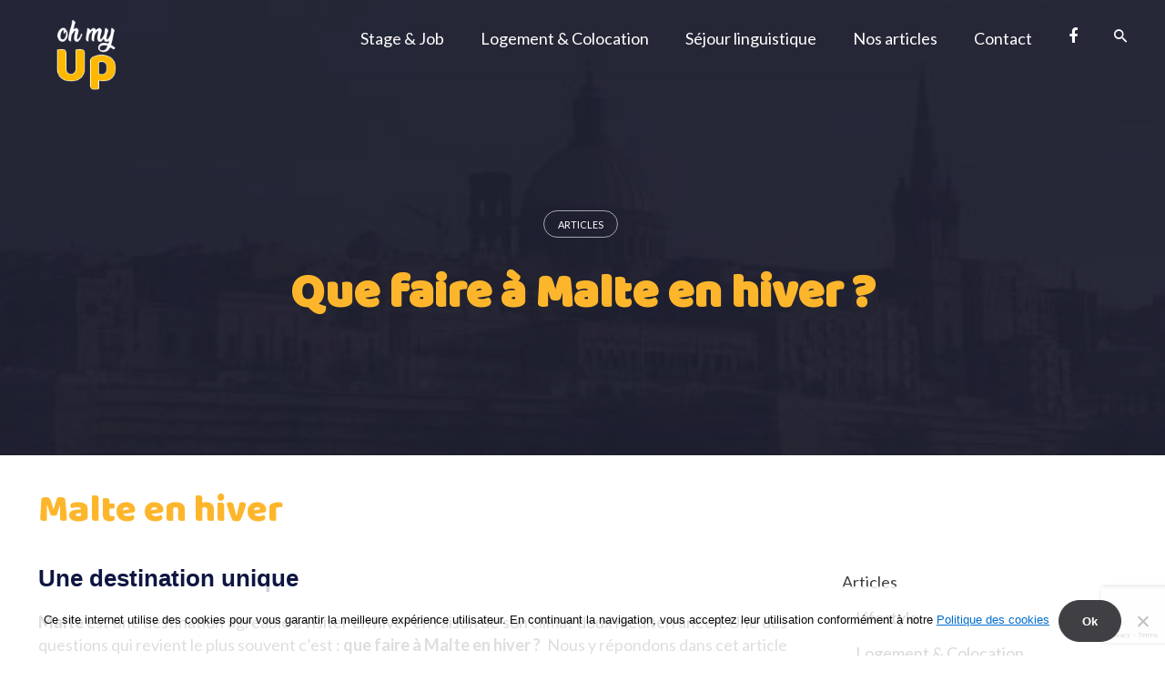

--- FILE ---
content_type: text/html; charset=UTF-8
request_url: https://ohmyup.com/que-faire-a-malte-en-hiver/
body_size: 43127
content:
<!DOCTYPE html>

<html lang="fr-FR">

<head>

	<meta charset="UTF-8">

	<meta name="viewport" content="width=device-width, initial-scale=1.0, maximum-scale=1, user-scalable=no">

	<link rel="profile" href="http://gmpg.org/xfn/11">

	<link rel="pingback" href="https://ohmyup.com/xmlrpc.php">



	<meta name='robots' content='index, follow, max-image-preview:large, max-snippet:-1, max-video-preview:-1' />

	<!-- This site is optimized with the Yoast SEO plugin v23.5 - https://yoast.com/wordpress/plugins/seo/ -->
	<title>Que-faire-à-Malte-en-hiver</title>
	<meta name="description" content="Que faire à Malte en hiver ? C&#039;est la question que tout le monde se pose avant de partir et de vivre à Malte !" />
	<link rel="canonical" href="https://www.ohmyup.com/que-faire-a-malte-en-hiver/" />
	<meta property="og:locale" content="fr_FR" />
	<meta property="og:type" content="article" />
	<meta property="og:title" content="Que-faire-à-Malte-en-hiver" />
	<meta property="og:description" content="Que faire à Malte en hiver ? C&#039;est la question que tout le monde se pose avant de partir et de vivre à Malte !" />
	<meta property="og:url" content="https://www.ohmyup.com/que-faire-a-malte-en-hiver/" />
	<meta property="og:site_name" content="Oh My UP" />
	<meta property="article:publisher" content="https://www.facebook.com/ohmyup" />
	<meta property="article:published_time" content="2023-10-27T21:59:46+00:00" />
	<meta property="article:modified_time" content="2024-01-16T13:42:59+00:00" />
	<meta property="og:image" content="https://www.ohmyup.com/wp-content/uploads/2023/10/ph1.jpg" />
	<meta property="og:image:width" content="1120" />
	<meta property="og:image:height" content="630" />
	<meta property="og:image:type" content="image/jpeg" />
	<meta name="author" content="Admin" />
	<meta name="twitter:card" content="summary_large_image" />
	<meta name="twitter:label1" content="Écrit par" />
	<meta name="twitter:data1" content="Admin" />
	<meta name="twitter:label2" content="Durée de lecture estimée" />
	<meta name="twitter:data2" content="20 minutes" />
	<script type="application/ld+json" class="yoast-schema-graph">{"@context":"https://schema.org","@graph":[{"@type":"Article","@id":"https://www.ohmyup.com/que-faire-a-malte-en-hiver/#article","isPartOf":{"@id":"https://www.ohmyup.com/que-faire-a-malte-en-hiver/"},"author":{"name":"Admin","@id":"https://ohmyup.com/#/schema/person/dfb4eb1a64312110f59d0a562d33f8ec"},"headline":"Que faire à Malte en hiver ?","datePublished":"2023-10-27T21:59:46+00:00","dateModified":"2024-01-16T13:42:59+00:00","mainEntityOfPage":{"@id":"https://www.ohmyup.com/que-faire-a-malte-en-hiver/"},"wordCount":3596,"publisher":{"@id":"https://ohmyup.com/#organization"},"image":{"@id":"https://www.ohmyup.com/que-faire-a-malte-en-hiver/#primaryimage"},"thumbnailUrl":"https://ohmyup.com/wp-content/uploads/2023/10/ph1.jpg","keywords":["Hiver","malte","Que faire"],"articleSection":["Articles"],"inLanguage":"fr-FR"},{"@type":"WebPage","@id":"https://www.ohmyup.com/que-faire-a-malte-en-hiver/","url":"https://www.ohmyup.com/que-faire-a-malte-en-hiver/","name":"Que-faire-à-Malte-en-hiver","isPartOf":{"@id":"https://ohmyup.com/#website"},"primaryImageOfPage":{"@id":"https://www.ohmyup.com/que-faire-a-malte-en-hiver/#primaryimage"},"image":{"@id":"https://www.ohmyup.com/que-faire-a-malte-en-hiver/#primaryimage"},"thumbnailUrl":"https://ohmyup.com/wp-content/uploads/2023/10/ph1.jpg","datePublished":"2023-10-27T21:59:46+00:00","dateModified":"2024-01-16T13:42:59+00:00","description":"Que faire à Malte en hiver ? C'est la question que tout le monde se pose avant de partir et de vivre à Malte !","breadcrumb":{"@id":"https://www.ohmyup.com/que-faire-a-malte-en-hiver/#breadcrumb"},"inLanguage":"fr-FR","potentialAction":[{"@type":"ReadAction","target":["https://www.ohmyup.com/que-faire-a-malte-en-hiver/"]}]},{"@type":"ImageObject","inLanguage":"fr-FR","@id":"https://www.ohmyup.com/que-faire-a-malte-en-hiver/#primaryimage","url":"https://ohmyup.com/wp-content/uploads/2023/10/ph1.jpg","contentUrl":"https://ohmyup.com/wp-content/uploads/2023/10/ph1.jpg","width":1120,"height":630,"caption":"que faire a malte en hiver"},{"@type":"BreadcrumbList","@id":"https://www.ohmyup.com/que-faire-a-malte-en-hiver/#breadcrumb","itemListElement":[{"@type":"ListItem","position":1,"name":"Accueil","item":"https://www.ohmyup.com/"},{"@type":"ListItem","position":2,"name":"Nos articles","item":"https://www.ohmyup.com/nos-articles/"},{"@type":"ListItem","position":3,"name":"Que faire à Malte en hiver ?"}]},{"@type":"WebSite","@id":"https://ohmyup.com/#website","url":"https://ohmyup.com/","name":"Oh My UP","description":"Services gratuits aux francophones à Malte.","publisher":{"@id":"https://ohmyup.com/#organization"},"alternateName":"ohmyup","potentialAction":[{"@type":"SearchAction","target":{"@type":"EntryPoint","urlTemplate":"https://ohmyup.com/?s={search_term_string}"},"query-input":{"@type":"PropertyValueSpecification","valueRequired":true,"valueName":"search_term_string"}}],"inLanguage":"fr-FR"},{"@type":"Organization","@id":"https://ohmyup.com/#organization","name":"Oh My UP","url":"https://ohmyup.com/","logo":{"@type":"ImageObject","inLanguage":"fr-FR","@id":"https://ohmyup.com/#/schema/logo/image/","url":"http://ohmyup.com/wp-content/uploads/2023/10/LOGO-OMUP-min.png","contentUrl":"http://ohmyup.com/wp-content/uploads/2023/10/LOGO-OMUP-min.png","width":225,"height":225,"caption":"Oh My UP"},"image":{"@id":"https://ohmyup.com/#/schema/logo/image/"},"sameAs":["https://www.facebook.com/ohmyup","https://www.instagram.com/ohmyup/","https://mt.linkedin.com/company/oh-my-up","https://www.youtube.com/@francaisamalte-officiel"]},{"@type":"Person","@id":"https://ohmyup.com/#/schema/person/dfb4eb1a64312110f59d0a562d33f8ec","name":"Admin","sameAs":["https://ohmyup.com"],"url":"https://ohmyup.com/author/oh-my-up-admin/"}]}</script>
	<!-- / Yoast SEO plugin. -->


<link rel='dns-prefetch' href='//widgetlogic.org' />
<link rel='dns-prefetch' href='//www.googletagmanager.com' />
<link rel="alternate" type="application/rss+xml" title="Oh My UP &raquo; Flux" href="https://ohmyup.com/feed/" />
<link rel="alternate" type="application/rss+xml" title="Oh My UP &raquo; Flux des commentaires" href="https://ohmyup.com/comments/feed/" />
<script type="text/javascript">
/* <![CDATA[ */
window._wpemojiSettings = {"baseUrl":"https:\/\/s.w.org\/images\/core\/emoji\/14.0.0\/72x72\/","ext":".png","svgUrl":"https:\/\/s.w.org\/images\/core\/emoji\/14.0.0\/svg\/","svgExt":".svg","source":{"concatemoji":"https:\/\/ohmyup.com\/wp-includes\/js\/wp-emoji-release.min.js?ver=6.4.7"}};
/*! This file is auto-generated */
!function(i,n){var o,s,e;function c(e){try{var t={supportTests:e,timestamp:(new Date).valueOf()};sessionStorage.setItem(o,JSON.stringify(t))}catch(e){}}function p(e,t,n){e.clearRect(0,0,e.canvas.width,e.canvas.height),e.fillText(t,0,0);var t=new Uint32Array(e.getImageData(0,0,e.canvas.width,e.canvas.height).data),r=(e.clearRect(0,0,e.canvas.width,e.canvas.height),e.fillText(n,0,0),new Uint32Array(e.getImageData(0,0,e.canvas.width,e.canvas.height).data));return t.every(function(e,t){return e===r[t]})}function u(e,t,n){switch(t){case"flag":return n(e,"\ud83c\udff3\ufe0f\u200d\u26a7\ufe0f","\ud83c\udff3\ufe0f\u200b\u26a7\ufe0f")?!1:!n(e,"\ud83c\uddfa\ud83c\uddf3","\ud83c\uddfa\u200b\ud83c\uddf3")&&!n(e,"\ud83c\udff4\udb40\udc67\udb40\udc62\udb40\udc65\udb40\udc6e\udb40\udc67\udb40\udc7f","\ud83c\udff4\u200b\udb40\udc67\u200b\udb40\udc62\u200b\udb40\udc65\u200b\udb40\udc6e\u200b\udb40\udc67\u200b\udb40\udc7f");case"emoji":return!n(e,"\ud83e\udef1\ud83c\udffb\u200d\ud83e\udef2\ud83c\udfff","\ud83e\udef1\ud83c\udffb\u200b\ud83e\udef2\ud83c\udfff")}return!1}function f(e,t,n){var r="undefined"!=typeof WorkerGlobalScope&&self instanceof WorkerGlobalScope?new OffscreenCanvas(300,150):i.createElement("canvas"),a=r.getContext("2d",{willReadFrequently:!0}),o=(a.textBaseline="top",a.font="600 32px Arial",{});return e.forEach(function(e){o[e]=t(a,e,n)}),o}function t(e){var t=i.createElement("script");t.src=e,t.defer=!0,i.head.appendChild(t)}"undefined"!=typeof Promise&&(o="wpEmojiSettingsSupports",s=["flag","emoji"],n.supports={everything:!0,everythingExceptFlag:!0},e=new Promise(function(e){i.addEventListener("DOMContentLoaded",e,{once:!0})}),new Promise(function(t){var n=function(){try{var e=JSON.parse(sessionStorage.getItem(o));if("object"==typeof e&&"number"==typeof e.timestamp&&(new Date).valueOf()<e.timestamp+604800&&"object"==typeof e.supportTests)return e.supportTests}catch(e){}return null}();if(!n){if("undefined"!=typeof Worker&&"undefined"!=typeof OffscreenCanvas&&"undefined"!=typeof URL&&URL.createObjectURL&&"undefined"!=typeof Blob)try{var e="postMessage("+f.toString()+"("+[JSON.stringify(s),u.toString(),p.toString()].join(",")+"));",r=new Blob([e],{type:"text/javascript"}),a=new Worker(URL.createObjectURL(r),{name:"wpTestEmojiSupports"});return void(a.onmessage=function(e){c(n=e.data),a.terminate(),t(n)})}catch(e){}c(n=f(s,u,p))}t(n)}).then(function(e){for(var t in e)n.supports[t]=e[t],n.supports.everything=n.supports.everything&&n.supports[t],"flag"!==t&&(n.supports.everythingExceptFlag=n.supports.everythingExceptFlag&&n.supports[t]);n.supports.everythingExceptFlag=n.supports.everythingExceptFlag&&!n.supports.flag,n.DOMReady=!1,n.readyCallback=function(){n.DOMReady=!0}}).then(function(){return e}).then(function(){var e;n.supports.everything||(n.readyCallback(),(e=n.source||{}).concatemoji?t(e.concatemoji):e.wpemoji&&e.twemoji&&(t(e.twemoji),t(e.wpemoji)))}))}((window,document),window._wpemojiSettings);
/* ]]> */
</script>

<link rel='stylesheet' id='formidable-css' href='https://ohmyup.com/wp-content/plugins/formidable/css/formidableforms.css?ver=4141840' type='text/css' media='all' />
<style id='wp-emoji-styles-inline-css' type='text/css'>

	img.wp-smiley, img.emoji {
		display: inline !important;
		border: none !important;
		box-shadow: none !important;
		height: 1em !important;
		width: 1em !important;
		margin: 0 0.07em !important;
		vertical-align: -0.1em !important;
		background: none !important;
		padding: 0 !important;
	}
</style>
<link rel='stylesheet' id='wp-block-library-css' href='https://ohmyup.com/wp-includes/css/dist/block-library/style.min.css?ver=6.4.7' type='text/css' media='all' />
<style id='wp-block-library-theme-inline-css' type='text/css'>
.wp-block-audio figcaption{color:#555;font-size:13px;text-align:center}.is-dark-theme .wp-block-audio figcaption{color:hsla(0,0%,100%,.65)}.wp-block-audio{margin:0 0 1em}.wp-block-code{border:1px solid #ccc;border-radius:4px;font-family:Menlo,Consolas,monaco,monospace;padding:.8em 1em}.wp-block-embed figcaption{color:#555;font-size:13px;text-align:center}.is-dark-theme .wp-block-embed figcaption{color:hsla(0,0%,100%,.65)}.wp-block-embed{margin:0 0 1em}.blocks-gallery-caption{color:#555;font-size:13px;text-align:center}.is-dark-theme .blocks-gallery-caption{color:hsla(0,0%,100%,.65)}.wp-block-image figcaption{color:#555;font-size:13px;text-align:center}.is-dark-theme .wp-block-image figcaption{color:hsla(0,0%,100%,.65)}.wp-block-image{margin:0 0 1em}.wp-block-pullquote{border-bottom:4px solid;border-top:4px solid;color:currentColor;margin-bottom:1.75em}.wp-block-pullquote cite,.wp-block-pullquote footer,.wp-block-pullquote__citation{color:currentColor;font-size:.8125em;font-style:normal;text-transform:uppercase}.wp-block-quote{border-left:.25em solid;margin:0 0 1.75em;padding-left:1em}.wp-block-quote cite,.wp-block-quote footer{color:currentColor;font-size:.8125em;font-style:normal;position:relative}.wp-block-quote.has-text-align-right{border-left:none;border-right:.25em solid;padding-left:0;padding-right:1em}.wp-block-quote.has-text-align-center{border:none;padding-left:0}.wp-block-quote.is-large,.wp-block-quote.is-style-large,.wp-block-quote.is-style-plain{border:none}.wp-block-search .wp-block-search__label{font-weight:700}.wp-block-search__button{border:1px solid #ccc;padding:.375em .625em}:where(.wp-block-group.has-background){padding:1.25em 2.375em}.wp-block-separator.has-css-opacity{opacity:.4}.wp-block-separator{border:none;border-bottom:2px solid;margin-left:auto;margin-right:auto}.wp-block-separator.has-alpha-channel-opacity{opacity:1}.wp-block-separator:not(.is-style-wide):not(.is-style-dots){width:100px}.wp-block-separator.has-background:not(.is-style-dots){border-bottom:none;height:1px}.wp-block-separator.has-background:not(.is-style-wide):not(.is-style-dots){height:2px}.wp-block-table{margin:0 0 1em}.wp-block-table td,.wp-block-table th{word-break:normal}.wp-block-table figcaption{color:#555;font-size:13px;text-align:center}.is-dark-theme .wp-block-table figcaption{color:hsla(0,0%,100%,.65)}.wp-block-video figcaption{color:#555;font-size:13px;text-align:center}.is-dark-theme .wp-block-video figcaption{color:hsla(0,0%,100%,.65)}.wp-block-video{margin:0 0 1em}.wp-block-template-part.has-background{margin-bottom:0;margin-top:0;padding:1.25em 2.375em}
</style>
<link rel='stylesheet' id='block-widget-css' href='https://ohmyup.com/wp-content/plugins/widget-logic/block_widget/css/widget.css?ver=1724896061' type='text/css' media='all' />
<style id='classic-theme-styles-inline-css' type='text/css'>
/*! This file is auto-generated */
.wp-block-button__link{color:#fff;background-color:#32373c;border-radius:9999px;box-shadow:none;text-decoration:none;padding:calc(.667em + 2px) calc(1.333em + 2px);font-size:1.125em}.wp-block-file__button{background:#32373c;color:#fff;text-decoration:none}
</style>
<style id='global-styles-inline-css' type='text/css'>
body{--wp--preset--color--black: #000000;--wp--preset--color--cyan-bluish-gray: #abb8c3;--wp--preset--color--white: #ffffff;--wp--preset--color--pale-pink: #f78da7;--wp--preset--color--vivid-red: #cf2e2e;--wp--preset--color--luminous-vivid-orange: #ff6900;--wp--preset--color--luminous-vivid-amber: #fcb900;--wp--preset--color--light-green-cyan: #7bdcb5;--wp--preset--color--vivid-green-cyan: #00d084;--wp--preset--color--pale-cyan-blue: #8ed1fc;--wp--preset--color--vivid-cyan-blue: #0693e3;--wp--preset--color--vivid-purple: #9b51e0;--wp--preset--color--brand-color: #0f1642;--wp--preset--color--blue-dark: #505cfd;--wp--preset--color--dark-strong: #24262B;--wp--preset--color--dark-light: #32353C;--wp--preset--color--grey-strong: #6A707E;--wp--preset--color--grey-light: #949597;--wp--preset--gradient--vivid-cyan-blue-to-vivid-purple: linear-gradient(135deg,rgba(6,147,227,1) 0%,rgb(155,81,224) 100%);--wp--preset--gradient--light-green-cyan-to-vivid-green-cyan: linear-gradient(135deg,rgb(122,220,180) 0%,rgb(0,208,130) 100%);--wp--preset--gradient--luminous-vivid-amber-to-luminous-vivid-orange: linear-gradient(135deg,rgba(252,185,0,1) 0%,rgba(255,105,0,1) 100%);--wp--preset--gradient--luminous-vivid-orange-to-vivid-red: linear-gradient(135deg,rgba(255,105,0,1) 0%,rgb(207,46,46) 100%);--wp--preset--gradient--very-light-gray-to-cyan-bluish-gray: linear-gradient(135deg,rgb(238,238,238) 0%,rgb(169,184,195) 100%);--wp--preset--gradient--cool-to-warm-spectrum: linear-gradient(135deg,rgb(74,234,220) 0%,rgb(151,120,209) 20%,rgb(207,42,186) 40%,rgb(238,44,130) 60%,rgb(251,105,98) 80%,rgb(254,248,76) 100%);--wp--preset--gradient--blush-light-purple: linear-gradient(135deg,rgb(255,206,236) 0%,rgb(152,150,240) 100%);--wp--preset--gradient--blush-bordeaux: linear-gradient(135deg,rgb(254,205,165) 0%,rgb(254,45,45) 50%,rgb(107,0,62) 100%);--wp--preset--gradient--luminous-dusk: linear-gradient(135deg,rgb(255,203,112) 0%,rgb(199,81,192) 50%,rgb(65,88,208) 100%);--wp--preset--gradient--pale-ocean: linear-gradient(135deg,rgb(255,245,203) 0%,rgb(182,227,212) 50%,rgb(51,167,181) 100%);--wp--preset--gradient--electric-grass: linear-gradient(135deg,rgb(202,248,128) 0%,rgb(113,206,126) 100%);--wp--preset--gradient--midnight: linear-gradient(135deg,rgb(2,3,129) 0%,rgb(40,116,252) 100%);--wp--preset--font-size--small: 13px;--wp--preset--font-size--medium: 20px;--wp--preset--font-size--large: 17px;--wp--preset--font-size--x-large: 42px;--wp--preset--font-size--extra-small: 12px;--wp--preset--font-size--normal: 14px;--wp--preset--font-size--larger: 20px;--wp--preset--spacing--20: 0.44rem;--wp--preset--spacing--30: 0.67rem;--wp--preset--spacing--40: 1rem;--wp--preset--spacing--50: 1.5rem;--wp--preset--spacing--60: 2.25rem;--wp--preset--spacing--70: 3.38rem;--wp--preset--spacing--80: 5.06rem;--wp--preset--shadow--natural: 6px 6px 9px rgba(0, 0, 0, 0.2);--wp--preset--shadow--deep: 12px 12px 50px rgba(0, 0, 0, 0.4);--wp--preset--shadow--sharp: 6px 6px 0px rgba(0, 0, 0, 0.2);--wp--preset--shadow--outlined: 6px 6px 0px -3px rgba(255, 255, 255, 1), 6px 6px rgba(0, 0, 0, 1);--wp--preset--shadow--crisp: 6px 6px 0px rgba(0, 0, 0, 1);}:where(.is-layout-flex){gap: 0.5em;}:where(.is-layout-grid){gap: 0.5em;}body .is-layout-flow > .alignleft{float: left;margin-inline-start: 0;margin-inline-end: 2em;}body .is-layout-flow > .alignright{float: right;margin-inline-start: 2em;margin-inline-end: 0;}body .is-layout-flow > .aligncenter{margin-left: auto !important;margin-right: auto !important;}body .is-layout-constrained > .alignleft{float: left;margin-inline-start: 0;margin-inline-end: 2em;}body .is-layout-constrained > .alignright{float: right;margin-inline-start: 2em;margin-inline-end: 0;}body .is-layout-constrained > .aligncenter{margin-left: auto !important;margin-right: auto !important;}body .is-layout-constrained > :where(:not(.alignleft):not(.alignright):not(.alignfull)){max-width: var(--wp--style--global--content-size);margin-left: auto !important;margin-right: auto !important;}body .is-layout-constrained > .alignwide{max-width: var(--wp--style--global--wide-size);}body .is-layout-flex{display: flex;}body .is-layout-flex{flex-wrap: wrap;align-items: center;}body .is-layout-flex > *{margin: 0;}body .is-layout-grid{display: grid;}body .is-layout-grid > *{margin: 0;}:where(.wp-block-columns.is-layout-flex){gap: 2em;}:where(.wp-block-columns.is-layout-grid){gap: 2em;}:where(.wp-block-post-template.is-layout-flex){gap: 1.25em;}:where(.wp-block-post-template.is-layout-grid){gap: 1.25em;}.has-black-color{color: var(--wp--preset--color--black) !important;}.has-cyan-bluish-gray-color{color: var(--wp--preset--color--cyan-bluish-gray) !important;}.has-white-color{color: var(--wp--preset--color--white) !important;}.has-pale-pink-color{color: var(--wp--preset--color--pale-pink) !important;}.has-vivid-red-color{color: var(--wp--preset--color--vivid-red) !important;}.has-luminous-vivid-orange-color{color: var(--wp--preset--color--luminous-vivid-orange) !important;}.has-luminous-vivid-amber-color{color: var(--wp--preset--color--luminous-vivid-amber) !important;}.has-light-green-cyan-color{color: var(--wp--preset--color--light-green-cyan) !important;}.has-vivid-green-cyan-color{color: var(--wp--preset--color--vivid-green-cyan) !important;}.has-pale-cyan-blue-color{color: var(--wp--preset--color--pale-cyan-blue) !important;}.has-vivid-cyan-blue-color{color: var(--wp--preset--color--vivid-cyan-blue) !important;}.has-vivid-purple-color{color: var(--wp--preset--color--vivid-purple) !important;}.has-black-background-color{background-color: var(--wp--preset--color--black) !important;}.has-cyan-bluish-gray-background-color{background-color: var(--wp--preset--color--cyan-bluish-gray) !important;}.has-white-background-color{background-color: var(--wp--preset--color--white) !important;}.has-pale-pink-background-color{background-color: var(--wp--preset--color--pale-pink) !important;}.has-vivid-red-background-color{background-color: var(--wp--preset--color--vivid-red) !important;}.has-luminous-vivid-orange-background-color{background-color: var(--wp--preset--color--luminous-vivid-orange) !important;}.has-luminous-vivid-amber-background-color{background-color: var(--wp--preset--color--luminous-vivid-amber) !important;}.has-light-green-cyan-background-color{background-color: var(--wp--preset--color--light-green-cyan) !important;}.has-vivid-green-cyan-background-color{background-color: var(--wp--preset--color--vivid-green-cyan) !important;}.has-pale-cyan-blue-background-color{background-color: var(--wp--preset--color--pale-cyan-blue) !important;}.has-vivid-cyan-blue-background-color{background-color: var(--wp--preset--color--vivid-cyan-blue) !important;}.has-vivid-purple-background-color{background-color: var(--wp--preset--color--vivid-purple) !important;}.has-black-border-color{border-color: var(--wp--preset--color--black) !important;}.has-cyan-bluish-gray-border-color{border-color: var(--wp--preset--color--cyan-bluish-gray) !important;}.has-white-border-color{border-color: var(--wp--preset--color--white) !important;}.has-pale-pink-border-color{border-color: var(--wp--preset--color--pale-pink) !important;}.has-vivid-red-border-color{border-color: var(--wp--preset--color--vivid-red) !important;}.has-luminous-vivid-orange-border-color{border-color: var(--wp--preset--color--luminous-vivid-orange) !important;}.has-luminous-vivid-amber-border-color{border-color: var(--wp--preset--color--luminous-vivid-amber) !important;}.has-light-green-cyan-border-color{border-color: var(--wp--preset--color--light-green-cyan) !important;}.has-vivid-green-cyan-border-color{border-color: var(--wp--preset--color--vivid-green-cyan) !important;}.has-pale-cyan-blue-border-color{border-color: var(--wp--preset--color--pale-cyan-blue) !important;}.has-vivid-cyan-blue-border-color{border-color: var(--wp--preset--color--vivid-cyan-blue) !important;}.has-vivid-purple-border-color{border-color: var(--wp--preset--color--vivid-purple) !important;}.has-vivid-cyan-blue-to-vivid-purple-gradient-background{background: var(--wp--preset--gradient--vivid-cyan-blue-to-vivid-purple) !important;}.has-light-green-cyan-to-vivid-green-cyan-gradient-background{background: var(--wp--preset--gradient--light-green-cyan-to-vivid-green-cyan) !important;}.has-luminous-vivid-amber-to-luminous-vivid-orange-gradient-background{background: var(--wp--preset--gradient--luminous-vivid-amber-to-luminous-vivid-orange) !important;}.has-luminous-vivid-orange-to-vivid-red-gradient-background{background: var(--wp--preset--gradient--luminous-vivid-orange-to-vivid-red) !important;}.has-very-light-gray-to-cyan-bluish-gray-gradient-background{background: var(--wp--preset--gradient--very-light-gray-to-cyan-bluish-gray) !important;}.has-cool-to-warm-spectrum-gradient-background{background: var(--wp--preset--gradient--cool-to-warm-spectrum) !important;}.has-blush-light-purple-gradient-background{background: var(--wp--preset--gradient--blush-light-purple) !important;}.has-blush-bordeaux-gradient-background{background: var(--wp--preset--gradient--blush-bordeaux) !important;}.has-luminous-dusk-gradient-background{background: var(--wp--preset--gradient--luminous-dusk) !important;}.has-pale-ocean-gradient-background{background: var(--wp--preset--gradient--pale-ocean) !important;}.has-electric-grass-gradient-background{background: var(--wp--preset--gradient--electric-grass) !important;}.has-midnight-gradient-background{background: var(--wp--preset--gradient--midnight) !important;}.has-small-font-size{font-size: var(--wp--preset--font-size--small) !important;}.has-medium-font-size{font-size: var(--wp--preset--font-size--medium) !important;}.has-large-font-size{font-size: var(--wp--preset--font-size--large) !important;}.has-x-large-font-size{font-size: var(--wp--preset--font-size--x-large) !important;}
.wp-block-navigation a:where(:not(.wp-element-button)){color: inherit;}
:where(.wp-block-post-template.is-layout-flex){gap: 1.25em;}:where(.wp-block-post-template.is-layout-grid){gap: 1.25em;}
:where(.wp-block-columns.is-layout-flex){gap: 2em;}:where(.wp-block-columns.is-layout-grid){gap: 2em;}
.wp-block-pullquote{font-size: 1.5em;line-height: 1.6;}
</style>
<link rel='stylesheet' id='contact-form-7-css' href='https://ohmyup.com/wp-content/plugins/contact-form-7/includes/css/styles.css?ver=5.9.8' type='text/css' media='all' />
<link rel='stylesheet' id='cookie-notice-front-css' href='https://ohmyup.com/wp-content/plugins/cookie-notice/css/front.min.css?ver=2.5.10' type='text/css' media='all' />
<link rel='stylesheet' id='uaf_client_css-css' href='https://ohmyup.com/wp-content/uploads/useanyfont/uaf.css?ver=1740491282' type='text/css' media='all' />
<link rel='stylesheet' id='wpcf7-redirect-script-frontend-css' href='https://ohmyup.com/wp-content/plugins/wpcf7-redirect/build/assets/frontend-script.css?ver=2c532d7e2be36f6af233' type='text/css' media='all' />
<link rel='stylesheet' id='parent-style-css' href='https://ohmyup.com/wp-content/themes/norebro/style.css?ver=6.4.7' type='text/css' media='all' />
<link rel='stylesheet' id='norebro-style-css' href='https://ohmyup.com/wp-content/themes/norebro-child/style.css?ver=1.2.0' type='text/css' media='all' />
<style id='norebro-style-inline-css' type='text/css'>
#masthead.site-header, #mega-menu-wrap ul li, #mega-menu-wrap > ul#primary-menu > li, #masthead .menu-other > li > a, #masthead.site-header .header-bottom .copyright {font-family:'Lato', sans-serif;font-size:25;font-style:inherit;font-weight:500;color:#ffffff;}#masthead.site-header{}#masthead.header-fixed #mega-menu-wrap > ul > li > a, #masthead.header-fixed .menu-other > li > a {color:#0f1642;}#masthead.site-header.header-fixed{background-color:#ffffff;}#masthead.site-header{border-bottom-style:solid;}#masthead.site-header.header-fixed{border:none;}.header-title .bg-image{background-image:url('https://ohmyup.com/wp-content/uploads/2019/03/HEADER-MALTE.jpg');background-size:cover;}.header-title h1.page-title{font-size:16;color:#fdb62c;}.norebro-bar{background-color:rgba(255,255,255,0.01);}.bar-hamburger{}body .site-content{background-color:#ffffff;background-size:auto;background-position:center center;}.widget a:hover, p a, #comments p a, .page-content p a, .post .entry-content p a, #comments.comments-area a.comment-reply-link,#comments.comments-area a.comment-edit-link, .comments-area a:hover, .post .entry-content ul a, .post .entry-content ol a{color:#fdb62c;}.widget_search form input, input:not([type="submit"]), textarea, select, .comments-area .comment-respond:after,.comments-area .comment-list > li, .comments-area .comment-respond:before, .blog-grid.grid-4{border-color:#fdb62c;}@media screen and (min-width: 769px){ #mega-menu-wrap > ul .sub-nav .sub-menu-wide > .mega-menu-item > a.menu-link {border-color:#fdb62c;}}.page-preloader .loader .la-dark {color:#fdb62c;}.page-preloader{background-color:#ffffff;}.scroll-top{opacity:.6;border-color:#0f1642;}.scroll-top:hover{opacity:.9;border-color:#0f1642;}footer.site-footer{background-color:#0f1642;background-size:cover;}.site-footer .widget,.site-footer .widget p,.site-footer .widget .subtitle,.site-footer .widget a,.site-footer .widget .widget-title, .site-footer .widget a:hover, .site-footer .widget h3 a, .site-footer .widget h4 a,.site-footer .widgets .socialbar a.social.outline span,.site-footer .widgets input,.site-footer input:not([type="submit"]):hover, .site-footer .widget_recent_comments .comment-author-link,.site-footer .widgets input:focus,.site-footer .widget_norebro_widget_subscribe button.btn,.site-footer .widgets select,.site-footer .widget_tag_cloud .tagcloud a,.site-footer .widget_tag_cloud .tagcloud a:hover{}.site-footer .widget_norebro_widget_subscribe button.btn, .site-footer .widget_norebro_widget_subscribe button.btn:hover,.site-footer input:not([type="submit"]), .site-footer input:not([type="submit"]):focus,.site-footer .widgets .socialbar a.social.outline,.site-footer .widgets select,.site-footer .widget_tag_cloud .tagcloud a,.site-footer .widget_tag_cloud .tagcloud a:hover{}.site-footer .widget_norebro_widget_subscribe button.btn:hover, .site-footer .widgets .socialbar a.social.outline:hover{}body, .font-main, .font-main a, p{font-family:'Lato', sans-serif;font-size:18;}input, select, textarea, .accordion-box .buttons h5.title, .woocommerce div.product accordion-box.outline h5{font-family:'Lato', sans-serif;font-size:18;}h1, h2, h3, h3.second-title, h4 ,h5, .counter-box .count, .counter-box .counter-box-count, h1 a, h2 a, h3 a, h4 a, h5 a{font-size:16;color:#fdb62c;}.countdown-box .box-time .box-count, .chart-box-pie-content{font-size:16;color:#fdb62c;}.portfolio-item h4, .portfolio-item h4.title, .portfolio-item h4 a, .portfolio-item-2 h4, .portfolio-item-2 h4.title, .portfolio-item-2 h4 a, .woocommerce ul.products li.product a{color:#fdb62c;font-size:inherit;line-height:inherit;}.blog-item h3.title{color:#fdb62c;line-height: initial;} .blog-item h3.title a{font-size: initial;}#main .post .entry-content h1,#main .post .entry-content h2,#main .post .entry-content h3,#main .post .entry-content h4,#main .post .entry-content h5{font-size:16;color:#fdb62c;}.accordion-box .title:hover .control,.accordion-box .item.active .control,.accordion-box.title-brand-color .title,.accordion-box.active-brand-color .item.active .control,.accordion-box.active-brand-color .title:hover .control,.slider .owl-dot.brand,.socialbar.brand a:hover,.socialbar.brand.outline a,.socialbar.brand.flat a,.socialbar.brand.inline a:hover,.video-module .btn-play.outline.btn-brand,.video-module.boxed:hover .btn-play.btn-brand,.widget_tag_cloud .tagcloud a:hover, .widget_product_tag_cloud .tagcloud a:hover,.widget_nav_menu .menu-item a:hover,.widget_pages .menu-item a:hover,.widget_nav_menu .current-menu-item a,.widget_pages .current-menu-item a,.widget-sidebar-menu-left .menu-item a:hover,.widget_rss ul a,.widget_norebro_widget_recent_posts ul.recent-posts-list h4 a:hover,.widget_norebro_widget_login a,.widget div.star-rating:before,.widget div.star-rating span:before, .widget span.star-rating:before,.widget span.star-rating span:before,a:hover,p a,.btn-brand:hover,.btn-outline.btn-brand,a.btn-outline.btn-brand,.btn-outline.btn-brand.disabled:hover,a.btn-outline.btn-brand.disabled:hover,.btn-link.btn-brand,a.btn-link.btn-brand,a.tag:hover,.tag-wrap a:hover,a[class^="tag-link-"]:hover,nav.pagination li a.page-numbers.active,.fullscreen-navigation .copyright .content > a,.fullscreen-navigation.simple ul.menu li:hover > a,.fullscreen-navigation.centered .fullscreen-menu-wrap ul.menu > li a:hover,.post-navigation .box-wrap > a:hover h4, .post-navigation .box-wrap > a:hover .icon,.bar .content a:hover,.bar .share .links a:hover,.portfolio-sorting li a:hover,.portfolio-item h4.title a:hover, .portfolio-item .widget h4 a:hover, .widget .portfolio-item h4 a:hover,.portfolio-item .category.outline,.portfolio-item.grid-2:hover h4.title, .portfolio-item.grid-2:hover .widget h4, .widget .portfolio-item.grid-2:hover h4,.portfolio-item.grid-2.hover-2 .overlay span,.portfolio-item.grid-5 .more span,.blog-grid .tags a:hover,.blog-grid:hover h3 a,.blog-grid.grid-4:hover .tags a,.post .entry-content a,.page-links a,.entry-footer .share .title:hover,.toggle-post:hover .arrow,.toggle-post:hover .content h3,.post .comments-link a:hover,.comments-area .comment-body .comment-meta .reply a,.comments-area .comment-body .comment-meta a.comment-edit-link,.comments-area .reply a,.comments-area .reply-cancle a,.comments-area a.comment-edit-link,input.brand-color,input[type="submit"].brand-color,button.brand-color,a.brand-color,div.brand-color,span.brand-color,input.brand-color-hover:hover,input[type="submit"].brand-color-hover:hover,button.brand-color-hover:hover,a.brand-color-hover:hover,div.brand-color-hover:hover,span.brand-color-hover:hover,.brand-color,.brand-color-after:after,.brand-color-before:before,.brand-color-hover:hover,.brand-color-hover-after:after,.brand-color-hover-before:before,.woocommerce .product div.summary .woo-review-link:hover,.woocommerce .product .product_meta a,ul.woo-products li.product:hover h3 a,.woocommerce form.login a,.woocommerce #payment li.wc_payment_method a.about_paypal,.woocommerce .woo-my-nav li.is-active a,.woocommerce .woo-my-content p a:hover, .has-brand-color-color, .is-style-outline .has-brand-color-color {color:#0f1642;}.video-module.btn-brand-color-hover:hover .btn-play .icon,.brand-color-i,.brand-color-after-i:after,.brand-color-before-i:before,.brand-color-hover-i:hover,.brand-color-hover-i-after:after,.brand-color-hover-i-before:before{color:#0f1642 !important;}.accordion-box.outline.title-brand-border-color .title,.contact-form.without-label-offset .focus.active,.contact-form.flat input:not([type="submit"]):focus, .contact-form.flat select:focus, .contact-form.flat textarea:focus,.socialbar.brand a,.video-module .btn-play.btn-brand,.widget_tag_cloud .tagcloud a:hover, .widget_product_tag_cloud .tagcloud a:hover,.widget_calendar tbody tr td#today,.btn-brand,.btn-outline.btn-brand,a.btn-outline.btn-brand,.btn-outline.btn-brand:hover,a.btn-outline.btn-brand:hover,.btn-outline.btn-brand.disabled:hover,a.btn-outline.btn-brand.disabled:hover,input:not([type="submit"]):focus,textarea:focus,select:focus,a.tag:hover,.tag-wrap a:hover,a[class^="tag-link-"]:hover,.portfolio-gallery .gallery-content .tag,.header-search form input:focus,.fullscreen-navigation.simple ul.menu li:hover > a:after, .fullscreen-navigation.simple ul.menu li:hover > a:before,.portfolio-item .category.outline,.portfolio-page.fullscreen .content .tag,.portfolio-page.portfolio-header-title.invert .tag,.entry-footer .share .title:hover,input.brand-border-color,input[type="submit"].brand-border-color,button.brand-border-color,a.brand-border-color,div.brand-border-color,span.brand-border-color,input.brand-border-color-hover:hover,input[type="submit"].brand-border-color-hover:hover,button.brand-border-color-hover:hover,a.brand-border-color-hover:hover,div.brand-border-color-hover:hover,span.brand-border-color-hover:hover,.brand-border-color,.brand-border-color-after:after,.brand-border-color-before:before,.brand-border-color-hover:hover,.brand-border-color-hover-after:after,.brand-border-color-hover-before:before, .has-brand-color-background-color, .is-style-outline .has-brand-color-color {border-color:#0f1642;}.brand-border-color-i,.brand-border-color-after-i:after,.brand-border-color-before-i:before,.brand-border-color-hover-i:hover,.brand-border-color-hover-i-after:after,.brand-border-color-hover-i-before:before{border-color:#0f1642 !important;}.divider,h1.with-divider:after, h2.with-divider:after, h3.with-divider:after, h4.with-divider:after, h5.with-divider:after, h6.with-divider:after,.accordion-box.title-brand-bg-color .title,.list-box li:after, .widget_recent_comments li:after, .widget_recent_entries li:after, .widget_meta li:after, .widget_archive li:after, .widget_nav_menu li:after,.widget_pages li:after, .widget_categories li:after, .widget_rss li:after, .widget_product_categories li:after,.list-box.icon-fill li .icon, .icon-fill.widget_recent_comments li .icon, .icon-fill.widget_recent_entries li .icon, .icon-fill.widget_meta li .icon, .icon-fill.widget_archive li .icon, .icon-fill.widget_nav_menu li .icon,.icon-fill.widget_pages li .icon, .icon-fill.widget_categories li .icon, .icon-fill.widget_rss li .icon, .icon-fill.widget_product_categories li .icon,.socialbar.brand a,.socialbar.brand.outline a:hover,.socialbar.brand.flat a:hover,.video-module .btn-play.btn-brand,.video-module.boxed:hover .btn-play.outline.btn-brand,.widget_calendar caption,.widget_price_filter .ui-slider-range,.widget_price_filter .ui-slider-handle:after,a.hover-underline.underline-brand:before,.btn-brand,button[disabled].btn-brand:hover,input[type="submit"][disabled].btn-brand:hover,.btn-outline.btn-brand:hover,a.btn-outline.btn-brand:hover,.radio input:checked + .input:after,.radio:hover input:checked + .input:after,.portfolio-gallery .gallery-content .tag,nav.pagination li a.hover-underline:before,.portfolio-sorting li a:hover .name:before,.portfolio-item .category,.portfolio-page.fullscreen .content .tag,.portfolio-page.portfolio-header-title.invert .tag,input.brand-bg-color,input[type="submit"].brand-bg-color,button.brand-bg-color,a.brand-bg-color,div.brand-bg-color,span.brand-bg-color,input.brand-bg-color-hover:hover,input[type="submit"].brand-bg-color-hover:hover,button.brand-bg-color-hover:hover,a.brand-bg-color-hover:hover,div.brand-bg-color-hover:hover,span.brand-bg-color-hover:hover,.brand-bg-color,.brand-bg-color-after:after,.brand-bg-color-before:before,.brand-bg-color-hover:hover,.brand-bg-color-hover-after:after,.brand-bg-color-hover-before:before,.woocommerce .product .product_meta > span:after,.select2-dropdown .select2-results__option[aria-selected="true"],.woocommerce .woo-my-content mark, .has-brand-color-background-color {background-color:#0f1642;}.brand-bg-color-i,.brand-bg-color-after-i:after,.brand-bg-color-before-i:before,.brand-bg-color-hover-i:hover,.brand-bg-color-hover-i-after:after,.brand-bg-color-hover-i-before:before{background-color:#0f1642 !important;}<!-- Début de widget de badge Calendly --><link href="https://assets.calendly.com/assets/external/widget.css" rel="stylesheet"><script src="https://assets.calendly.com/assets/external/widget.js" type="text/javascript" async></script><script type="text/javascript">window.onload = function() { Calendly.initBadgeWidget({ url: 'https://calendly.com/baptistefiguiere/francais-a-malte', text: 'Prendre rendez-vous', color: '#0069ff', textColor: '#ffffff' }); }</script><!-- Fin de widget de badge Calendly -->@media screen and (min-width: 1025px){.subheader,.subheader .content,.subheader .social-bar li a{height:120px;max-height:120px;line-height:120px;}header#masthead.site-header.header-fixed,#masthead.site-header.header-fixed .header-wrap{height:120px;max-height:120px;line-height:120px;}.header-title{height:350px;min-height:350px;}}@media screen and (max-width: 767px){#masthead #site-navigation.main-nav, #masthead #site-navigation.main-nav #mega-menu-wrap #primary-menu .mega-menu-item .sub-nav ul.sub-menu, #masthead #site-navigation.main-nav #mega-menu-wrap #primary-menu .mega-menu-item .sub-nav ul.sub-sub-menu{background-color:rgba(15,22,66,0.8);}}
</style>
<link rel='stylesheet' id='norebro-grid-css' href='https://ohmyup.com/wp-content/themes/norebro/assets/css/grid.min.css?ver=6.4.7' type='text/css' media='all' />
<style id='akismet-widget-style-inline-css' type='text/css'>

			.a-stats {
				--akismet-color-mid-green: #357b49;
				--akismet-color-white: #fff;
				--akismet-color-light-grey: #f6f7f7;

				max-width: 350px;
				width: auto;
			}

			.a-stats * {
				all: unset;
				box-sizing: border-box;
			}

			.a-stats strong {
				font-weight: 600;
			}

			.a-stats a.a-stats__link,
			.a-stats a.a-stats__link:visited,
			.a-stats a.a-stats__link:active {
				background: var(--akismet-color-mid-green);
				border: none;
				box-shadow: none;
				border-radius: 8px;
				color: var(--akismet-color-white);
				cursor: pointer;
				display: block;
				font-family: -apple-system, BlinkMacSystemFont, 'Segoe UI', 'Roboto', 'Oxygen-Sans', 'Ubuntu', 'Cantarell', 'Helvetica Neue', sans-serif;
				font-weight: 500;
				padding: 12px;
				text-align: center;
				text-decoration: none;
				transition: all 0.2s ease;
			}

			/* Extra specificity to deal with TwentyTwentyOne focus style */
			.widget .a-stats a.a-stats__link:focus {
				background: var(--akismet-color-mid-green);
				color: var(--akismet-color-white);
				text-decoration: none;
			}

			.a-stats a.a-stats__link:hover {
				filter: brightness(110%);
				box-shadow: 0 4px 12px rgba(0, 0, 0, 0.06), 0 0 2px rgba(0, 0, 0, 0.16);
			}

			.a-stats .count {
				color: var(--akismet-color-white);
				display: block;
				font-size: 1.5em;
				line-height: 1.4;
				padding: 0 13px;
				white-space: nowrap;
			}
		
</style>
<link rel='stylesheet' id='fo-fonts-declaration-css' href='https://ohmyup.com/wp-content/uploads/font-organizer/fo-declarations.css?ver=6.4.7' type='text/css' media='all' />
<link rel='stylesheet' id='fo-fonts-elements-css' href='https://ohmyup.com/wp-content/uploads/font-organizer/fo-elements.css?ver=6.4.7' type='text/css' media='all' />
<script type="text/javascript" id="cookie-notice-front-js-before">
/* <![CDATA[ */
var cnArgs = {"ajaxUrl":"https:\/\/ohmyup.com\/wp-admin\/admin-ajax.php","nonce":"c54e30e95a","hideEffect":"fade","position":"bottom","onScroll":false,"onScrollOffset":100,"onClick":false,"cookieName":"cookie_notice_accepted","cookieTime":2592000,"cookieTimeRejected":2592000,"globalCookie":false,"redirection":false,"cache":true,"revokeCookies":false,"revokeCookiesOpt":"manual"};
/* ]]> */
</script>
<script type="text/javascript" src="https://ohmyup.com/wp-content/plugins/cookie-notice/js/front.min.js?ver=2.5.10" id="cookie-notice-front-js"></script>
<script type="text/javascript" src="https://ohmyup.com/wp-includes/js/jquery/jquery.min.js?ver=3.7.1" id="jquery-core-js"></script>
<script type="text/javascript" src="https://ohmyup.com/wp-includes/js/jquery/jquery-migrate.min.js?ver=3.4.1" id="jquery-migrate-js"></script>
<script type="text/javascript" id="track-the-click-js-extra">
/* <![CDATA[ */
var ajax_var = {"nonce":"d844764588"};
var ttc_data = {"proBeacon":""};
/* ]]> */
</script>
<script type="text/javascript" src="https://ohmyup.com/wp-content/plugins/track-the-click/public/js/track-the-click-public.js?ver=0.4.0" id="track-the-click-js" data-noptimize="true" data-no-optimize="1"></script>
<script type="text/javascript" id="track-the-click-js-after" data-noptimize="true" data-no-optimize="1">
/* <![CDATA[ */
function getHomeURL() {return "https://ohmyup.com";}
function getPostID() {return 5680734;}
function showClickCounts() {return false;}
/* ]]> */
</script>
<link rel="https://api.w.org/" href="https://ohmyup.com/wp-json/" /><link rel="alternate" type="application/json" href="https://ohmyup.com/wp-json/wp/v2/posts/5680734" /><link rel="EditURI" type="application/rsd+xml" title="RSD" href="https://ohmyup.com/xmlrpc.php?rsd" />
<meta name="generator" content="WordPress 6.4.7" />
<link rel='shortlink' href='https://ohmyup.com/?p=5680734' />
<link rel="alternate" type="application/json+oembed" href="https://ohmyup.com/wp-json/oembed/1.0/embed?url=https%3A%2F%2Fohmyup.com%2Fque-faire-a-malte-en-hiver%2F" />
<link rel="alternate" type="text/xml+oembed" href="https://ohmyup.com/wp-json/oembed/1.0/embed?url=https%3A%2F%2Fohmyup.com%2Fque-faire-a-malte-en-hiver%2F&#038;format=xml" />
	<link rel="preconnect" href="https://fonts.googleapis.com">
	<link rel="preconnect" href="https://fonts.gstatic.com">
	<link href='https://fonts.googleapis.com/css2?display=swap&family=Baloo+Thambi' rel='stylesheet'><meta name="generator" content="Site Kit by Google 1.148.0" /><!-- Global site tag (gtag.js) - Google Analytics -->
<script async src="https://www.googletagmanager.com/gtag/js?id=UA-138274678-1"></script>
<script>
  window.dataLayer = window.dataLayer || [];
  function gtag(){dataLayer.push(arguments);}
  gtag('js', new Date());

  gtag('config', 'UA-138274678-1');
</script>
<!-- Facebook Pixel Code -->
<script>
  !function(f,b,e,v,n,t,s)
  {if(f.fbq)return;n=f.fbq=function(){n.callMethod?
  n.callMethod.apply(n,arguments):n.queue.push(arguments)};
  if(!f._fbq)f._fbq=n;n.push=n;n.loaded=!0;n.version='2.0';
  n.queue=[];t=b.createElement(e);t.async=!0;
  t.src=v;s=b.getElementsByTagName(e)[0];
  s.parentNode.insertBefore(t,s)}(window, document,'script',
  'https://connect.facebook.net/en_US/fbevents.js');
  fbq('init', '628880747535399');
  fbq('track', 'PageView');
</script>
<noscript><img height="1" width="1" style="display:none"
  src="https://www.facebook.com/tr?id=628880747535399&ev=PageView&noscript=1"
/></noscript>
<!-- End Facebook Pixel Code -->
<script>
  fbq('track', 'ViewContent');
</script>
<script>
  fbq('track', 'CompleteRegistration');
</script><meta name="generator" content="Powered by WPBakery Page Builder - drag and drop page builder for WordPress."/>
<noscript><style>.lazyload[data-src]{display:none !important;}</style></noscript><style>.lazyload{background-image:none !important;}.lazyload:before{background-image:none !important;}</style><style type="text/css">.broken_link, a.broken_link {
	text-decoration: line-through;
}</style><link rel="icon" href="https://ohmyup.com/wp-content/uploads/2021/02/cropped-logo-1-32x32.png" sizes="32x32" />
<link rel="icon" href="https://ohmyup.com/wp-content/uploads/2021/02/cropped-logo-1-192x192.png" sizes="192x192" />
<link rel="apple-touch-icon" href="https://ohmyup.com/wp-content/uploads/2021/02/cropped-logo-1-180x180.png" />
<meta name="msapplication-TileImage" content="https://ohmyup.com/wp-content/uploads/2021/02/cropped-logo-1-270x270.png" />
		<style type="text/css" id="wp-custom-css">
			h5 {
    font-size: 24px;
    text-transform: none;
    color: #fdb62c;
	font-family: Nature !important;
}
h2{
    color: #0f1642; 
    font-size:42px;
}

#mega-menu-wrap > ul > li > a {
    line-height: inherit;
    padding: 0 20px;
    font-size: 18px !important;
    font-weight: 400;
}



#masthead.header-4 .site-title a {
    margin-left: -30px !important;
}

/* logo height*/
#masthead .site-title img, #masthead .site-title a img {
	max-height: 120px;}

/*sticky header*/
#masthead.header-fixed .site-branding .site-title img, #masthead.header-fixed .site-branding .site-title a img {
    max-height: 100px;
	margin-top: 10px;
}

.blog-grid.grid-3 footer {
    display: none;
}

.blog-grid footer {
    display: none;
}

.blog-grid.grid-4 {
    background: #f2f3f4;
}

.norebro-bar {
    background-color: rgba(255,255,255,0.01);
    display: none;
}



/*.header-title h1.page-title {
	font-size:40px;
}*/


/*ICONS ARTICLES*/

#main .post .entry-content h3{
	color:#0f1642;
}
.icon-box h3{
font-weight: 400;
}


/*.page-container.without-breadcrumbs {
    margin-top: 0px;
}*/

.vc_toggle_title>h4 {
    display: inline;
    color: #fdb62c;
}

#gdrf-data-type-export{
	display:none;
}

p{
	font-size:18px;
}

.widget_nav_menu .current-menu-item a{
	color:#fdb62c;
}

.site-footer .widget p{
	color:#ffffff;
	font-size:15px;
}
/* cotegories background */
.category-offres-packages .header-title .bg-image {
    background-color: #0f1642;
    background-image: url(http://www.lisaclic.com/OHMYUP/wp-content/uploads/2019/03/HEADER-MALTE-contact.jpg) !important;
    background-size: auto;
}

.category-offres-coup-de-coeur .header-title .bg-image {
    background-color: #0f1642;
    background-image: url(http://www.lisaclic.com/OHMYUP/wp-content/uploads/2019/03/HEADER-MALTE-contact.jpg) !important;
    background-size: auto;
}

.category-logement-colocation-articles .header-title .bg-image {
    background-color: #0f1642;
    background-image: url(http://www.lisaclic.com/OHMYUP/wp-content/uploads/2019/03/HEADER-MALTE-contact.jpg) !important;
    background-size: auto;
}

.category-stage-job-article .header-title .bg-image {
    background-color: #0f1642;
    background-image: url(http://www.lisaclic.com/OHMYUP/wp-content/uploads/2019/03/HEADER-MALTE-contact.jpg) !important;
    background-size: auto;
}

.category-sejour-linguistique-articles .header-title .bg-image {
    background-color: #0f1642;
    background-image: url(http://www.lisaclic.com/OHMYUP/wp-content/uploads/2019/03/HEADER-MALTE-contact.jpg) !important;
    background-size: auto;
}

.category-nos-offres-sejour-linguistique .header-title .bg-image {
    background-color: #0f1642;
    background-image: url(http://www.lisaclic.com/OHMYUP/wp-content/uploads/2019/03/HEADER-MALTE-contact.jpg) !important;
    background-size: auto;
}

.category-nos-offres-de-stage .header-title .bg-image {
    background-color: #0f1642;
    background-image: url(http://www.lisaclic.com/OHMYUP/wp-content/uploads/2019/03/HEADER-MALTE-contact.jpg) !important;
    background-size: auto;
}
.category-nos-offres-demploi .header-title .bg-image {
    background-color: #0f1642;
    background-image: url(http://www.lisaclic.com/OHMYUP/wp-content/uploads/2019/03/HEADER-MALTE-contact.jpg) !important;
    background-size: auto;
}
.category-lifestyle .header-title .bg-image {
    background-color: #0f1642;
    background-image: url(http://www.lisaclic.com/OHMYUP/wp-content/uploads/2019/03/HEADER-MALTE-contact.jpg) !important;
    background-size: auto;
}

.category-voices-up .header-title .bg-image {
    background-color: #0f1642;
    background-image: url(http://www.lisaclic.com/OHMYUP/wp-content/uploads/2019/03/HEADER-MALTE-contact.jpg) !important;
    background-size: auto;
}

.search-results .bg-image {
    background-color: #0f1642;
    background-image: url(http://www.lisaclic.com/OHMYUP/wp-content/uploads/2019/03/HEADER-MALTE-contact.jpg) !important;
    background-size: auto;
}

.blog .bg-image {
    background-color: #0f1642;
    background-image: url(http://www.lisaclic.com/OHMYUP/wp-content/uploads/2019/03/HEADER-MALTE-contact.jpg) !important;
    background-size: auto;
}

/*  raghav verma */

@media (min-width:801px){
	.video-module.preview img{max-height:276px;}

.page-template-default .norebro-masonry .blog-post-masonry .blog-grid{height:100%;}
.archive.category .norebro-masonry.blog-posts-masonry{height:auto !important;}
.slider.with-dots .owl-dots{margin-top:0;}


.Language_sec_slider_2 .owl-stage-outer.owl-height {
     max-height: 600px! important;
}
.Language_sec_slider_2 .owl-dots {
   margin-top: 24px!important;
}	

}
.page-template-default .norebro-masonry .blog-post-masonry, .archive.category .grid-item.blog-post-masonry, .blog .blog-posts-masonry .grid-item{position:relative !important;left:unset !important;top:unset !important;}

.page-template-default .norebro-masonry{
	display:flex;
	flex-wrap:wrap;
	height:auto !important;
}

/* footer */

h3.title.widget-title{
	color:#fff !important;
}

/* sidebar-article */

#recent-posts-2 h3.title.widget-title{
	color:#fdb62c !important;
}
#search-2 h3.title.widget-title{
	color:#fdb62c !important;
}

#categories-3 h3.title.widget-title{
	color:#fdb62c !important;
}

@media screen and (max-width: 768px){
	.header-title h1.page-title{
		word-break : normal;
	}
}
		</style>
			<style id="egf-frontend-styles" type="text/css">
		h1 {font-family: 'Baloo Thambi', sans-serif;font-style: normal;font-weight: 400;} h2 {font-family: 'Baloo Thambi', sans-serif;font-style: normal;font-weight: 400;} h3 {} h4 {font-family: 'Baloo Thambi', sans-serif;font-style: normal;font-weight: 400;} p {} h5 {} h6 {} 	</style>
	<noscript><style> .wpb_animate_when_almost_visible { opacity: 1; }</style></noscript>


</head>



<body class="post-template-default single single-post postid-5680734 single-format-standard wp-embed-responsive cookies-not-set group-blog norebro-theme-1-0-0 wpb-js-composer js-comp-ver-7.7.2 vc_responsive">



	<div class="preloader page-preloader mobile-preloader" id="page-preloader">
		<div class="la-ball-beat la-dark">
						<div></div>
						<div></div>
						<div></div>
					</div></div>




	
<a class="scroll-top" id="page-scroll-top">
	<img src="[data-uri]" alt="Scroll to top" data-src="https://ohmyup.com/wp-content/themes/norebro/assets/images/scroll-top.svg" decoding="async" class="lazyload"><noscript><img src="https://ohmyup.com/wp-content/themes/norebro/assets/images/scroll-top.svg" alt="Scroll to top" data-eio="l"></noscript>
</a>




	
<div class="bar-hamburger">
	</div>
<div class="norebro-bar bar  right">

		<div class="content font-titles uppercase">
		<div class="separator"></div>
		© 2017, Norebro theme by <a href="#">Colabr.io</a>	</div>
	
	
</div>




	<div id="page" class="site">

		<a class="skip-link screen-reader-text" href="#main">Skip to content</a>

	

		
	

		



		
<header id="masthead" class="site-header light-text header-1 without-mobile-search"
 data-header-fixed="true" data-fixed-initial-offset="120">
	<div class="header-wrap page-container">
		
<div class="site-branding">
		<p class="site-title">
		<a href="https://ohmyup.com/" rel="home">

			<span class="logo with-mobile">
									<img src="[data-uri]"   alt="Oh My UP" data-src="https://ohmyup.com/wp-content/uploads/2019/03/logo-oh-my-up-fixed-sans-fond.png" decoding="async" data-srcset="https://ohmyup.com/wp-content/uploads/2021/07/logo-oh-my-up-fixed-sans-fond.png 2x" class="lazyload" data-eio-rwidth="152" data-eio-rheight="170"><noscript><img src="https://ohmyup.com/wp-content/uploads/2019/03/logo-oh-my-up-fixed-sans-fond.png"  srcset="https://ohmyup.com/wp-content/uploads/2021/07/logo-oh-my-up-fixed-sans-fond.png 2x" alt="Oh My UP" data-eio="l"></noscript>
							</span>

			<span class="fixed-logo">
									<img src="[data-uri]"   alt="Oh My UP" data-src="https://ohmyup.com/wp-content/uploads/2019/03/logo-sticky-oh-my-up-2.png" decoding="async" data-srcset="https://ohmyup.com/wp-content/uploads/2021/07/logo-sticky-oh-my-up-2.png 2x" class="lazyload" data-eio-rwidth="156" data-eio-rheight="156"><noscript><img src="https://ohmyup.com/wp-content/uploads/2019/03/logo-sticky-oh-my-up-2.png"  srcset="https://ohmyup.com/wp-content/uploads/2021/07/logo-sticky-oh-my-up-2.png 2x" alt="Oh My UP" data-eio="l"></noscript>
							</span>

						<span class="mobile-logo">
				<img src="[data-uri]" class="alt= lazyload"Oh My UP" data-src="https://ohmyup.com/wp-content/uploads/2021/07/logo-oh-my-up-fixed-sans-fond.png" decoding="async" data-eio-rwidth="152" data-eio-rheight="170"><noscript><img src="https://ohmyup.com/wp-content/uploads/2021/07/logo-oh-my-up-fixed-sans-fond.png" class=" alt="Oh My UP" data-eio="l"></noscript>
			</span>
			
						<span class="fixed-mobile-logo">
				<img src="[data-uri]"  alt="Oh My UP" data-src="https://ohmyup.com/wp-content/uploads/2021/07/logo-sticky-oh-my-up-2.png" decoding="async" class="lazyload" data-eio-rwidth="156" data-eio-rheight="156"><noscript><img src="https://ohmyup.com/wp-content/uploads/2021/07/logo-sticky-oh-my-up-2.png" class="" alt="Oh My UP" data-eio="l"></noscript>
			</span>
			
			<span class="for-onepage">
				<span class="dark hidden">
											<img src="[data-uri]"   alt="Oh My UP" data-src="https://ohmyup.com/wp-content/uploads/2019/03/logo-oh-my-up-fixed-sans-fond.png" decoding="async" data-srcset="https://ohmyup.com/wp-content/uploads/2021/07/logo-oh-my-up-fixed-sans-fond.png 2x" class="lazyload" data-eio-rwidth="152" data-eio-rheight="170"><noscript><img src="https://ohmyup.com/wp-content/uploads/2019/03/logo-oh-my-up-fixed-sans-fond.png"  srcset="https://ohmyup.com/wp-content/uploads/2021/07/logo-oh-my-up-fixed-sans-fond.png 2x" alt="Oh My UP" data-eio="l"></noscript>
									</span>
				<span class="light hidden">
											<img src="[data-uri]"   alt="Oh My UP" data-src="https://ohmyup.com/wp-content/uploads/2019/03/logo-sticky-oh-my-up-2.png" decoding="async" data-srcset="https://ohmyup.com/wp-content/uploads/2021/07/logo-sticky-oh-my-up-2.png 2x" class="lazyload" data-eio-rwidth="156" data-eio-rheight="156"><noscript><img src="https://ohmyup.com/wp-content/uploads/2019/03/logo-sticky-oh-my-up-2.png"  srcset="https://ohmyup.com/wp-content/uploads/2021/07/logo-sticky-oh-my-up-2.png 2x" alt="Oh My UP" data-eio="l"></noscript>
									</span>
			</span>
		</a>
	</p>
</div><!-- .site-branding -->
		<div class="right">
			
<nav id="site-navigation" class="main-nav">
	<div class="close">
		<i class="icon ion-android-close"></i>
	</div>
	<div id="mega-menu-wrap">
		<ul id="primary-menu" class="menu"><li id="nav-menu-item-5665760-696ad6df7d4f5" class="mega-menu-item nav-item menu-item-depth-0 "><a href="https://ohmyup.com/stage-job/" class="menu-link main-menu-link item-title"><span>Stage &#038; Job</span></a></li>
<li id="nav-menu-item-5665758-696ad6df7d525" class="mega-menu-item nav-item menu-item-depth-0 "><a href="https://ohmyup.com/logement-colocation/" class="menu-link main-menu-link item-title"><span>Logement &#038; Colocation</span></a></li>
<li id="nav-menu-item-5665759-696ad6df7d545" class="mega-menu-item nav-item menu-item-depth-0 "><a href="https://ohmyup.com/sejour-linguistique/" class="menu-link main-menu-link item-title"><span>Séjour linguistique</span></a></li>
<li id="nav-menu-item-5675383-696ad6df7d561" class="mega-menu-item nav-item menu-item-depth-0 "><a href="https:/category/articles/" class="menu-link main-menu-link item-title"><span>Nos articles</span></a></li>
<li id="nav-menu-item-5665761-696ad6df7d57d" class="mega-menu-item nav-item menu-item-depth-0 "><a href="https://ohmyup.com/contactez-nous/" class="menu-link main-menu-link item-title"><span>Contact</span></a></li>
</ul>	</div>

	<ul class="phone-menu-middle font-titles">
					</ul>

	<ul class="phone-menu-bottom">

		<!-- Languages -->
		

		
	</ul>
</nav>			

<ul class="menu-other">

			
	
		<li class="social">
								<a href="https://www.facebook.com/ohmyup/" class="facebook" target="_blank"><span class="icon fa fa-facebook"></span></a>			</li>
	
			<li class="search">
			<a data-nav-search="true">
				<span class="icon ion-android-search"></span>
							</a>
		</li>
	</ul>



<!-- Mobile menu -->
<div class="hamburger-menu" id="hamburger-menu">
	<a class="hamburger" aria-controls="site-navigation" aria-expanded="false"></a>
</div>
			
<!-- Fullscreen -->
			<div class="close-menu"></div>
		</div>
	</div><!-- .header-wrap -->
</header><!-- #masthead -->


<div class="fullscreen-navigation" id="fullscreen-mega-menu">
	<div class="site-branding">
		<p class="site-title">
			<a href="https://ohmyup.com/" rel="home">
													</a>
		</p>
	</div>
	<div class="fullscreen-menu-wrap">
		<div id="fullscreen-mega-menu-wrap">
			<ul id="secondary-menu" class="menu"><li id="nav-menu-item-5665760-696ad6df7e1ee" class="mega-menu-item nav-item menu-item-depth-0 "><a href="https://ohmyup.com/stage-job/" class="menu-link main-menu-link item-title"><span>Stage &#038; Job</span></a></li>
<li id="nav-menu-item-5665758-696ad6df7e219" class="mega-menu-item nav-item menu-item-depth-0 "><a href="https://ohmyup.com/logement-colocation/" class="menu-link main-menu-link item-title"><span>Logement &#038; Colocation</span></a></li>
<li id="nav-menu-item-5665759-696ad6df7e235" class="mega-menu-item nav-item menu-item-depth-0 "><a href="https://ohmyup.com/sejour-linguistique/" class="menu-link main-menu-link item-title"><span>Séjour linguistique</span></a></li>
<li id="nav-menu-item-5675383-696ad6df7e249" class="mega-menu-item nav-item menu-item-depth-0 "><a href="https:/category/articles/" class="menu-link main-menu-link item-title"><span>Nos articles</span></a></li>
<li id="nav-menu-item-5665761-696ad6df7e25c" class="mega-menu-item nav-item menu-item-depth-0 "><a href="https://ohmyup.com/contactez-nous/" class="menu-link main-menu-link item-title"><span>Contact</span></a></li>
</ul>		</div>
	</div>

	
	<div class="copyright">
		<span class="content">
			© 2017-2025, Oh My UP | Services gratuits aux francophones à Malte | <a href="https:/politique-de-confidentialite/" target="_blank" rel="noopener">Politique de confidentialité</a> | <a href="https:/politique-des-cookies/" target="_blank" rel="noopener">Politique des cookies</a> | <a href="https:/mentions-legales/" target="_blank" rel="noopener">Mentions Légales</a>			<br>
			All Rights Reserved.		</span>

				<div class="socialbar small outline">
							<a href="https://www.facebook.com/ohmyup/" class="facebook"><span class="icon fa fa-facebook"></span></a>					</div>
			</div>
	<div class="close" id="fullscreen-menu-close">
		<span class="ion-ios-close-empty"></span>
	</div>
</div>



		
		<div class="header-search">

			<div class="close">

				<span class="ion-ios-close-empty"></span>

			</div>

			<div class="search-wrap">

				<form role="search" class="search search-form" action="https://ohmyup.com/" method="GET">
	<label>
		<span class="screen-reader-text">Search for:</span>
		<input type="text" class="search-field" name="s" placeholder="Search..." value="">
	</label>
	<button type="submit" class="search search-submit">
		<span class="ion-ios-search-strong"></span>
	</button>
</form>
			</div>

		</div>

		


		


		<div id="content" class="site-content">



			



<div class="header-title without-cap text-center">


	<div class="bg-image"></div>
	<div class="title-wrap">
		<div class="content">
		
			<div class="page-container">
				<div class="wrap-container">
					<div class="tags"><a class="tag"  href="https://ohmyup.com/category/articles/" rel="category tag"> Articles</a></div>
					<h1 class="page-title">Que faire à Malte en hiver ?</h1>
									</div>
			</div>

		</div>
	</div>
</div> <!-- .header-title -->



<div class="page-container  without-breadcrumbs">
	
	

	<div class="page-content with-right-sidebar">
		<div id="primary" class="content-area">
			<main id="main" class="site-main page-offset-bottom">
				<article id="post-5680734" class="post-5680734 post type-post status-publish format-standard has-post-thumbnail hentry category-articles tag-hiver tag-malte tag-que-faire">

	
	<div class="entry-content">
		<h2>Malte en hiver</h2>
<h3>Une destination unique</h3>
<p style="text-align: justify;"><strong>Malte</strong> est une destination agréable à visiter en hiver en raison de son climat doux méditerranéen. Une des questions qui revient le plus souvent c&rsquo;est : <strong>que faire à Malte en hiver ?  </strong>Nous y répondons dans cet article ! Mais avant ça, <strong>si vous souhaitez que l&rsquo;on vous accompagne gratuitement dans la recherche de votre stage, de job, de logement ou encore de séjour linguistique,</strong> <a href="https:/contactez-nous/" target="_blank" rel="noopener"><strong>contactez-nous !</strong></a></p>
<p style="text-align: justify;">Voici quelques activités que vous pouvez envisager de faire à <strong>Malte</strong> pendant la saison hivernale :</p>
<p><img fetchpriority="high" decoding="async" class="wp-image-5681393 lazyload" src="[data-uri]" alt="que faire à malte en hiver" width="631" height="355"   data-src="https://ohmyup.com/wp-content/uploads/2023/10/ima8-300x169.jpg" data-srcset="https://ohmyup.com/wp-content/uploads/2023/10/ima8-300x169.jpg 300w, https://ohmyup.com/wp-content/uploads/2023/10/ima8-1024x577.jpg 1024w, https://ohmyup.com/wp-content/uploads/2023/10/ima8-768x433.jpg 768w, https://ohmyup.com/wp-content/uploads/2023/10/ima8.jpg 1118w" data-sizes="auto" data-eio-rwidth="300" data-eio-rheight="169" /><noscript><img fetchpriority="high" decoding="async" class=" wp-image-5681393" src="https://ohmyup.com/wp-content/uploads/2023/10/ima8-300x169.jpg" alt="que faire à malte en hiver" width="631" height="355" srcset="https://ohmyup.com/wp-content/uploads/2023/10/ima8-300x169.jpg 300w, https://ohmyup.com/wp-content/uploads/2023/10/ima8-1024x577.jpg 1024w, https://ohmyup.com/wp-content/uploads/2023/10/ima8-768x433.jpg 768w, https://ohmyup.com/wp-content/uploads/2023/10/ima8.jpg 1118w" sizes="(max-width: 631px) 100vw, 631px" data-eio="l" /></noscript></p>
<h2 style="text-align: justify;">Cours de cuisine maltaise</h2>
<p style="text-align: justify;">Profitez de l&rsquo;occasion pour apprendre à préparer des plats maltais traditionnels. De nombreux établissements proposent des cours de cuisine où vous pourrez découvrir les secrets de la cuisine locale. La cuisine maltaise est une délicieuse fusion de saveurs méditerranéennes et arabes, reflétant l&rsquo;histoire et la culture riches de l&rsquo;île. <a href="https:/guide-des-marches-locaux-malte/" target="_blank" rel="noopener"><strong>Les plats maltais</strong></a> mettent en avant des ingrédients frais et locaux, tels que le poisson, les légumes, l&rsquo;huile d&rsquo;olive et les herbes aromatiques.</p>
<h3 style="text-align: justify;">Le pastizzi</h3>
<p style="text-align: justify;">Une pâtisserie feuilletée farcie de fromage ou de petits pois, est une collation emblématique à <strong>Malte.</strong></p>
<p style="text-align: justify;">Le pastizzi est traditionnellement fabriqué à partir de pâte feuilletée et est garni de ricotta. Sa forme triangulaire peut rappeler les chaussons aux pommes classiques que l&rsquo;on trouve en France. Cuit au four, le pastizzi se distingue par sa texture à la fois croustillante et moelleuse, ce qui le rend particulièrement savoureux. Comme toute spécialité culinaire, cette collation a évolué au fil du temps, donnant naissance à des variations de sa « recette originale ».</p>
<p style="text-align: justify;">Il est désormais possible de trouver des pastizzi élaborés avec de la pâte brisée adoptant une forme plus arrondie. Les ingrédients ont également évolué, et on peut déguster des pastizzi fourrés à la purée de petit pois, au poulet, voire même au Nutella.</p>
<h3 style="text-align: justify;">Le lapin à la moutarde</h3>
<p style="text-align: justify;">Le fenek, est un plat traditionnel très apprécié ici à <strong>Malte</strong> ! C&rsquo;est vraiment le plat à déguster quand on arrive à <strong>Malte</strong> ! Certes, il n&rsquo;y a pas de grande innovation, mais c&rsquo;est toujours intéressant de goûter un plat à la sauce maltaise ! Surprise garantie !</p>
<h3 style="text-align: justify;">Les plats de poisson</h3>
<p style="text-align: justify;"><strong>Le lampuka</strong> (daurade coryphène), sont également populaires, tout comme les plats de pâtes, dont <strong>le ravjul</strong> (ravioli maltais) et <strong>le timpana</strong> (pâté de pâtes).<strong> La cuisine maltaise</strong> est un véritable régal pour les amateurs de saveurs méditerranéennes authentiques. Pour les amateurs de fruits de mers, vos papilles gustatives vous remercieront ! Vous savez maintenant que faire à Malte en hiver concernant les plats !</p>
<h4 style="text-align: center;"><span style="color: #ffcc00;"><a style="color: #ffcc00;" href="https:/les-meilleurs-bars-a-malte-2/" target="_blank" rel="noopener">Découvrez notre article sur les meilleurs bars à Malte !</a></span></h4>
<h2 style="text-align: justify;">Observation des oiseaux</h2>
<p style="text-align: justify;"><strong>L&rsquo;observation des oiseaux à Malte</strong>, ou birdwatching, est une activité fascinante qui permet de se connecter avec la nature et d&rsquo;explorer la diversité des espèces aviaires. On peut le faire en solo, entre amis ou en famille. N&rsquo;oubliez pas de prendre de quoi les observer comme des jumelles, car c&rsquo;est toujours mieux de pouvoir les voir de loin.</p>
<h3>Ornothologie</h3>
<p style="text-align: justify;">Les passionnés d&rsquo;ornithologie et les amateurs d&rsquo;activités en plein air trouvent dans l&rsquo;observation des oiseaux une source constante d&rsquo;émerveillement. Cela offre l&rsquo;occasion d&rsquo;admirer la beauté des oiseaux dans leur habitat naturel, d&rsquo;apprendre à les identifier, et de comprendre leurs comportements uniques. En outre, que ce soit dans des parcs, des réserves naturelles, ou lors de voyages d&rsquo;observation, le birdwatching est une expérience enrichissante qui permet de se déconnecter de la routine quotidienne et de se rapprocher de la vie sauvage. L&rsquo;hiver est une période idéale pour l&rsquo;observation des <strong>oiseaux à Malte</strong>. L&rsquo;île est un point de passage important pour de nombreuses espèces migratrices. Vous pouvez vous rendre dans des réserves naturelles pour observer ces oiseaux.</p>
<h2 style="text-align: justify;">Découverte de la vie nocturne</h2>
<p style="text-align: justify;">La <strong>vie nocturne à Malte</strong> est animée et diversifiée, offrant quelque chose pour tout le monde. C&rsquo;est un nouveau monde qui se crée, une nouvelle ambiance qui apparaît, festive et électrique !</p>
<h3>Les zones à découvrir</h3>
<p style="text-align: justify;">Toutefois, des bars animés, des clubs branchés, et des casinos vous attendent dans les zones touristiques comme <strong>St. Julian&rsquo;s</strong> et Paceville à<strong> La Valette</strong>. Vous pouvez danser au rythme de la musique électronique, assister à des concerts live ou simplement vous détendre dans un pub convivial. Les soirées à thème, les fêtes sur la plage et les événements spéciaux sont fréquents, créant une atmosphère festive. De plus, <strong>Malte</strong> organise des festivals tout au long de l&rsquo;année, notamment le <strong>Malta International Arts Festival</strong>, offrant une expérience culturelle nocturne unique. Que vous cherchiez à faire la fête jusqu&rsquo;au bout de la nuit ou à profiter d&rsquo;une soirée tranquille, la vie nocturne maltaise a quelque chose à offrir à tous les goûts. En outre, <strong>Malte</strong> a une vie nocturne animée, même en hiver. Explorez les bars, clubs et discothèques de <strong>La Valette</strong>, <strong>St. Julian&rsquo;s</strong> et d&rsquo;autres villes pour vivre une expérience nocturne mémorable.</p>
<h4 style="text-align: center;"><span style="color: #ffcc00;"><a style="color: #ffcc00;" href="https:/incontournables-a-voir-et-a-faire-malte/">Découvrez notre article sur les incontournables à Malte !</a></span></h4>
<h2 style="text-align: justify;">Visite de marchés de Noël</h2>
<p style="text-align: justify;">Le <strong>marché de Noël à Malte</strong> est une célébration chaleureuse et festive qui ajoute une touche magique à la période des fêtes. C&rsquo;est, entre nous, la période que nous attendons tous avec impatience. Entre les cadeaux, les flocons et les surprises, on comprend très vite pourquoi on attend ça !</p>
<h3><img decoding="async" class="alignnone wp-image-5681400 lazyload" src="[data-uri]" alt="marché de noel" width="650" height="366"   data-src="https://ohmyup.com/wp-content/uploads/2023/10/ima8-3-300x169.jpg" data-srcset="https://ohmyup.com/wp-content/uploads/2023/10/ima8-3-300x169.jpg 300w, https://ohmyup.com/wp-content/uploads/2023/10/ima8-3-1024x577.jpg 1024w, https://ohmyup.com/wp-content/uploads/2023/10/ima8-3-768x433.jpg 768w, https://ohmyup.com/wp-content/uploads/2023/10/ima8-3.jpg 1118w" data-sizes="auto" data-eio-rwidth="300" data-eio-rheight="169" /><noscript><img decoding="async" class="alignnone wp-image-5681400" src="https://ohmyup.com/wp-content/uploads/2023/10/ima8-3-300x169.jpg" alt="marché de noel" width="650" height="366" srcset="https://ohmyup.com/wp-content/uploads/2023/10/ima8-3-300x169.jpg 300w, https://ohmyup.com/wp-content/uploads/2023/10/ima8-3-1024x577.jpg 1024w, https://ohmyup.com/wp-content/uploads/2023/10/ima8-3-768x433.jpg 768w, https://ohmyup.com/wp-content/uploads/2023/10/ima8-3.jpg 1118w" sizes="(max-width: 650px) 100vw, 650px" data-eio="l" /></noscript></h3>
<h3>Les spécialités maltaises</h3>
<p style="text-align: justify;">Les <strong>marchés de Noël à Malte</strong> se déploient dans plusieurs villes de l&rsquo;île, offrant aux visiteurs l&rsquo;occasion de déguster des spécialités de Noël maltaises, de découvrir des cadeaux artisanaux et de profiter d&rsquo;animations en plein air. En outre, vous pouvez déguster des pâtisseries traditionnelles, comme les <strong>qagħaq tal-għasel</strong> (biscuits au miel), acheter des décorations de Noël artisanales, et écouter des chants de Noël en plein air. De plus, ces marchés créent une ambiance festive et conviviale, idéale pour s&rsquo;imprégner de l&rsquo;esprit de <strong>Noël à Malte</strong> et pour faire des emplettes de saison. Pendant la période de Noël, de nombreux marchés de Noël pittoresques s&rsquo;installent à travers l&rsquo;île. Vous pouvez y déguster des spécialités de Noël, acheter des cadeaux artisanaux et profiter de l&rsquo;ambiance festive.</p>
<h2 style="text-align: justify;">Excursions en bateau</h2>
<p style="text-align: justify;">Les <strong>excursions en bateau à Malte</strong> offrent une expérience inoubliable pour les amoureux de la mer et de l&rsquo;aventure. C&rsquo;est une aventure unique à vivre, être sur la mer et entendre les vagues et l&rsquo;océan se mouvoir ensemble.</p>
<h3>Les grottes, les criques et plus encore !</h3>
<p style="text-align: justify;">Que vous souhaitiez explorer les grottes et les criques isolées, faire de la plongée avec tuba dans des eaux cristallines ou tout simplement profiter d&rsquo;une croisière paisible le long de la côte maltaise, il y en a pour tous les goûts. En outre, les excursions en bateau vous permettent d&rsquo;admirer les magnifiques paysages côtiers, les falaises spectaculaires et les îles voisines comme <strong>Gozo</strong> et <strong>Comino</strong>. De plus, de nombreuses excursions proposent des commentaires informatifs pour en apprendre davantage sur l&rsquo;histoire et la géologie de la région. C&rsquo;est une manière idéale de découvrir la<strong> beauté maritime de</strong> <strong>Malte</strong> sous un nouvel angle. Même en hiver, vous pouvez réserver des excursions en bateau pour explorer les criques et les grottes de la côte maltaise. Certaines excursions incluent également la possibilité de faire de la plongée avec tuba. Vous savez maintenant que faire à Malte en hiver lors de vos découvertes !</p>
<h2 style="text-align: justify;">Cours de plongée</h2>
<p style="text-align: justify;">En outre, les <strong>cours de plongée à Malte</strong> sont une opportunité exceptionnelle pour explorer les richesses sous-marines de la Méditerranée. Que vous soyez débutant ou plongeur expérimenté, <strong>Malte</strong> propose une gamme de formations adaptées à tous les niveaux.</p>
<h3>Les eaux claires à Malte</h3>
<p style="text-align: justify;">Les eaux claires et les températures agréables font de <strong>Malte</strong> un site de plongée prisé. Vous pourrez explorer des épaves fascinantes, des grottes sous-marines, et une variété de vie marine colorée, notamment des mérous, des poulpes et des poissons méditerranéens. De plus, les instructeurs de plongée locaux sont bien formés et veillent à la sécurité des plongeurs. Si vous êtes intéressé par la plongée sous-marine, <strong>Malte</strong> est une excellente destination, même en hiver. Vous pouvez suivre des cours de plongée pour explorer les fonds marins spectaculaires de l&rsquo;île.</p>
<h4 style="text-align: center;"><span style="color: #ffcc00;"><a style="color: #ffcc00;" href="https:/spots-de-plongee-a-malte/" target="_blank" rel="noopener">Découvrez l&rsquo;article : Les meilleurs spots de plongée à Malte</a></span></h4>
<h2 style="text-align: justify;">Visite de sites de tournage de films</h2>
<p style="text-align: justify;"><strong>Malte</strong> a une longue histoire en tant que lieu de tournage de films, offrant des décors spectaculaires et une ambiance unique pour de nombreuses productions hollywoodiennes renommées. On vous a prévenu que <strong>Malte</strong> regorge de secret !</p>
<h3>Les films</h3>
<p style="text-align: justify;">L&rsquo;île a servi de toile de fond à des films emblématiques tels que « Gladiator » et « Troy », ainsi qu&rsquo;à des séries télévisées à succès comme « Game of Thrones ». Les paysages variés de <strong>Malte</strong>, ses cités historiques bien préservées et ses fortifications médiévales en font un lieu de tournage prisé pour recréer des époques anciennes. Les tournages de films à <strong>Malte</strong> offrent également des opportunités de visiter les lieux de tournage, ce qui permet aux cinéphiles de vivre une expérience unique en marchant sur les traces de leurs acteurs préférés.</p>
<h2 style="text-align: justify;">Découverte de la nature</h2>
<p style="text-align: justify;">La <strong>découverte de la nature à Malte</strong> est une expérience enchanteresse. Malgré sa petite taille, l&rsquo;île regorge de merveilles naturelles à explorer. Toutefois, les amateurs de randonnée trouveront un réseau de sentiers côtiers pittoresques offrant des panoramas spectaculaires.</p>
<h3>L&rsquo;hiver à Malte</h3>
<p style="text-align: justify;">Toutefois, en hiver, les températures douces permettent de profiter de la nature maltaise sans la chaleur estivale. Les amoureux de la faune peuvent observer des oiseaux migrateurs, des lézards endémiques et des plantes méditerranéennes uniques. En outre, <strong>Malte</strong> offre une expérience naturelle riche en diversité, offrant un contraste agréable avec sa vie urbaine animée. Explorez la beauté naturelle de l&rsquo;île en visitant des réserves naturelles, des jardins botaniques et des parcs. Vous pourrez admirer une grande variété de plantes et de faune.</p>
<h2 style="text-align: justify;">Escapades romantiques</h2>
<p style="text-align: justify;">Les <strong>escapades romantiques à Malte</strong> sont une invitation à la romance et à l&rsquo;intimité. L&rsquo;île offre une atmosphère magique avec ses ruelles pavées, ses cités médiévales bien préservées et ses vues panoramiques sur la mer. Des escapades, des moments inoubliables à vivre avec votre partenaire ! Succès garantie !</p>
<h3><img decoding="async" class="alignnone wp-image-5681403 lazyload" src="[data-uri]" alt="escapade romantique à malte" width="650" height="366"   data-src="https://ohmyup.com/wp-content/uploads/2023/10/ima8-5-300x169.jpg" data-srcset="https://ohmyup.com/wp-content/uploads/2023/10/ima8-5-300x169.jpg 300w, https://ohmyup.com/wp-content/uploads/2023/10/ima8-5-1024x577.jpg 1024w, https://ohmyup.com/wp-content/uploads/2023/10/ima8-5-768x433.jpg 768w, https://ohmyup.com/wp-content/uploads/2023/10/ima8-5.jpg 1118w" data-sizes="auto" data-eio-rwidth="300" data-eio-rheight="169" /><noscript><img decoding="async" class="alignnone wp-image-5681403" src="https://ohmyup.com/wp-content/uploads/2023/10/ima8-5-300x169.jpg" alt="escapade romantique à malte" width="650" height="366" srcset="https://ohmyup.com/wp-content/uploads/2023/10/ima8-5-300x169.jpg 300w, https://ohmyup.com/wp-content/uploads/2023/10/ima8-5-1024x577.jpg 1024w, https://ohmyup.com/wp-content/uploads/2023/10/ima8-5-768x433.jpg 768w, https://ohmyup.com/wp-content/uploads/2023/10/ima8-5.jpg 1118w" sizes="(max-width: 650px) 100vw, 650px" data-eio="l" /></noscript></h3>
<h3>Mdina, la ville silencieuse de Malte</h3>
<p style="text-align: justify;">Explorer des villes romantiques comme <a href="https:/visiter-mdina-au-centre-de-malte/"><strong>Mdina</strong></a>, surnommée la « Ville Silencieuse », est une expérience unique, notamment au coucher du soleil. Toutefois, vous pouvez savourer des dîners romantiques dans des restaurants avec vue sur la mer, visiter des jardins botaniques pittoresques, ou tout simplement vous promener main dans la main le long des plages de sable doré. Les<strong> escapades romantiques à Malte</strong> vous permettent de vous connecter avec votre partenaire dans un cadre enchanteur, en créant des souvenirs inoubliables. <strong>Malte</strong> offre un cadre romantique en hiver. Profitez de promenades main dans la main le long des ruelles pavées de <strong>Mdina</strong>, ou bien, réservez un dîner romantique dans un restaurant avec vue sur la mer.</p>
<h4 style="text-align: center;"><span style="color: #ffcc00;"><a style="color: #ffcc00;" href="https:/endroit-insolite-malte/" target="_blank" rel="noopener">Découvrez notre article sur les endroits insolites de Malte à impérativement découvrir ! </a></span></h4>
<div class="group final-completion w-full text-token-text-primary border-b border-black/10 gizmo:border-0 dark:border-gray-900/50 gizmo:dark:border-0 bg-gray-50 gizmo:bg-transparent dark:bg-[#444654] gizmo:dark:bg-transparent" style="text-align: justify;" data-testid="conversation-turn-7">
<div class="p-4 gizmo:py-2 justify-center text-base md:gap-6 md:py-6 m-auto">
<div class="flex flex-1 gap-4 text-base mx-auto md:gap-6 gizmo:gap-3 gizmo:md:px-5 gizmo:lg:px-1 gizmo:xl:px-5 md:max-w-2xl lg:max-w-[38rem] gizmo:md:max-w-3xl gizmo:lg:max-w-[40rem] gizmo:xl:max-w-[48rem] xl:max-w-3xl }">
<div class="relative flex w-[calc(100%-50px)] flex-col gizmo:w-full lg:w-[calc(100%-115px)] agent-turn">
<div class="flex-col gap-1 md:gap-3">
<div class="flex flex-grow flex-col gap-3 max-w-full" style="text-align: justify;">
<div class="min-h-[20px] flex flex-col items-start gap-3 whitespace-pre-wrap break-words overflow-x-auto">
<div class="markdown prose w-full break-words dark:prose-invert light">
<h2>Excursions en jeep</h2>
<p>En outre, les <strong>excursions en jeep à Malte</strong> offrent une aventure palpitante pour les amateurs de plein air et d&rsquo;exploration. À bord de robustes véhicules tout-terrain, elles vous emmènent hors des sentiers battus, à la découverte de la campagne maltaise, de ses vues panoramiques, de ses criques cachées et de ses sites historiques. Il est temps d&rsquo;aller découvrir ce nouveau monde !</p>
<h3>Hors des sentiers battus de Malte</h3>
<p>Pendant ces excursions, vous aurez également l&rsquo;opportunité de déguster des produits locaux, de rencontrer des habitants chaleureux, et de bénéficier de commentaires instructifs sur l&rsquo;histoire et la culture. Cela ajoute une dimension enrichissante à l&rsquo;expérience. Les <strong>excursions en jeep à Malte</strong> sont une aventure unique qui vous permet de plonger au cœur de la beauté naturelle et culturelle de l&rsquo;île d&rsquo;une manière passionnante. Participez à des excursions en jeep à travers la campagne maltaise pour découvrir des paysages pittoresques, des villages cachés et des sites historiques.</p>
<h4 style="text-align: center;"><span style="color: #ffcc00;"><a style="color: #ffcc00;" href="https:/activites-touristiques-a-malte-bons-plans-pour-ton-sejour/" target="_blank" rel="noopener">Découvrez les activités touristiques à faire à Malte dans notre article !</a></span></h4>
<h2>Visite de caves à vin</h2>
<p>Les <strong>visites des caves à vins à Malte</strong> offrent une expérience gustative mémorable. L&rsquo;île, dotée d&rsquo;une riche tradition vinicole, propose une variété de vignobles et de caves à explorer. Lors de ces visites, vous aurez l&rsquo;opportunité de déguster des vins locaux de qualité, produits à partir de cépages indigènes. Les saveurs et les goûts sont différents, amateurs de vin, c&rsquo;est à vous de jouer !</p>
<h3>Pour les passionnés de vin</h3>
<p>En outre, les passionnés de vin auront l&rsquo;occasion d&rsquo;en apprendre davantage sur le processus de vinification, l&rsquo;histoire de la <strong>viticulture à Malte</strong> et les particularités des différents millésimes. De plus, les caves à vins maltaises offrent souvent un cadre pittoresque, créant une atmosphère conviviale pour des moments de détente autour d&rsquo;un verre de vin. Ces visites sont un excellent moyen de découvrir la culture <strong>vinicole de Malte</strong> et de déguster des vins uniques dans un cadre charmant. Explorez les caves à vin locales et dégustez des vins maltais dans une atmosphère chaleureuse et conviviale.</p>
<h2>Cours de poterie</h2>
<p>Les <strong>cours de poterie à Malte</strong> constituent une expérience créative enrichissante. Toutefois, sur l&rsquo;île, plusieurs ateliers proposent des sessions interactives qui vous permettront d&rsquo;explorer l&rsquo;art ancestral de la poterie. Lors de ces cours, vous serez initié aux techniques de modelage, de tournage et de décoration de la céramique.</p>
<h3>Les artisans locaux</h3>
<p>De plus, les artisans locaux vous feront découvrir l&rsquo;héritage de la poterie maltaise et vous guideront pour créer votre propre pièce unique. Ces cours de poterie sont également l&rsquo;occasion de vous immerger dans une ambiance artistique détendue, tout en vous offrant l&rsquo;opportunité de développer votre créativité. Que vous soyez débutant ou que vous ayez déjà de l&rsquo;expérience en poterie, ces cours sont une manière enrichissante de découvrir l&rsquo;art de la <strong>céramique à Malte</strong>. Pour les amateurs d&rsquo;artisanat, des cours de poterie sont disponibles où vous pouvez créer vos propres objets en argile.</p>
<h4 style="text-align: center;"><span style="color: #ffcc00;"><a style="color: #ffcc00;" href="https:/parc-naturel-malte/" target="_blank" rel="noopener">Découvrez notre article sur : Les parcs naturels à Malte</a></span></h4>
<h2>Sorties en bateau à voile</h2>
<p>Les<strong> sorties en bateau à Malte</strong> offrent une variété d&rsquo;expériences inoubliables. En outre, avec les eaux cristallines de la Méditerranée en toile de fond, vous pouvez choisir parmi une gamme d&rsquo;excursions en mer pour explorer l&rsquo;environnement maritime maltais. Une exploration maritime qui vous met dans la peau d&rsquo;un aventurier marin, à faire et à refaire !</p>
<h3>Les activités</h3>
<p>De plus, lors de ces sorties, vous aurez la possibilité de naviguer le long de la côte pittoresque, de visiter des grottes marines magnifiques, ou même de vous aventurer sur des îles voisines comme <strong>Gozo</strong> et <strong>Comino</strong>. De plus, certaines excursions proposent des activités telles que la plongée avec tuba, la pêche, ou simplement la détente sur le pont en admirant les panoramas marins. Toutefois, ces sorties en bateau vous permettent de découvrir la<strong> beauté naturelle de Malte</strong> sous un nouvel angle, tout en profitant d&rsquo;une atmosphère de détente en pleine mer. Que vous soyez amateur de sports nautiques ou que vous recherchiez une escapade tranquille, les <strong>sorties en bateau à Malte</strong> sauront vous séduire. Si vous préférez une expérience de navigation plus calme, optez pour des sorties en bateau à voile, idéales pour profiter de la tranquillité de la mer en hiver. C&rsquo;est une bonne idée si vous voulez savoir que faire à <strong>Malte en hiver.</strong></p>
<h4 style="text-align: center;"><span style="color: #ffcc00;"><a style="color: #ffcc00;" href="https:/activites-nautiques-outdoor-a-faire-malte/" target="_blank" rel="noopener">Découvrez les activités nautiques à faire à Malte !</a></span></h4>
<h2>Spectacles et concerts</h2>
<p>Les <a href="https:/les-fetes-a-malte/" target="_blank" rel="noopener"><strong>spectacles et concerts à Malte</strong></a> constituent une part essentielle de la vie culturelle de l&rsquo;île. En outre, <strong>Malte</strong> propose une variété d&rsquo;événements artistiques, allant des représentations théâtrales aux concerts live, en passant par des spectacles de danse et des expositions artistiques.</p>
<h3>Expositions artistiques</h3>
<p>Tout au long de l&rsquo;année, les passionnés de culture peuvent assister à des événements qui mettent en avant la créativité locale et internationale. Ces spectacles offrent une occasion de se plonger dans le monde de l&rsquo;art et de la musique, de découvrir de nouveaux talents et de profiter de soirées inoubliables en compagnie d&rsquo;autres amateurs de culture. Que vous soyez fan de musique classique, de théâtre contemporain ou de danse contemporaine, les <strong>spectacles et concerts à Malte</strong> sont une invitation à l&rsquo;enrichissement culturel, offrant ainsi un accès à des expériences artistiques et captivantes. Consultez les programmes culturels locaux pour assister à des spectacles, des concerts et des représentations théâtrales qui ont lieu en hiver.</p>
<h2>Visite de jardins botaniques</h2>
<p>Les visites de <a href="https:/les-meilleurs-parc-a-malte/" target="_blank" rel="noopener"><strong>jardins botaniques à Malte</strong></a> offrent une expérience de découverte unique de la nature. Toutefois, au fil de ces visites, les visiteurs ont la chance d&rsquo;explorer une grande diversité de plantes et de fleurs, et d&rsquo;admirer la beauté des jardins bien entretenus.</p>
<h3>San Aton à Attard</h3>
<p>De plus, ces jardins sont des havres de paix, offrant une évasion bienvenue de l&rsquo;agitation urbaine. Les amateurs de jardinage peuvent s&rsquo;imprégner de l&rsquo;atmosphère sereine tout en s&rsquo;émerveillant devant la variété de végétation méditerranéenne et exotique. Cela fait de ces visites de jardins botaniques une activité idéale pour les amoureux de la nature et de la botanique, qui souhaitent en apprendre davantage sur la flore maltaise et internationale. Les <strong>jardins botaniques de San Anton à Attard</strong> offrent une oasis de verdure en hiver, avec une grande variété de plantes et de fleurs à admirer.</p>
<h2>Balades à cheval</h2>
<p>Les <strong>balades à cheval à Malte</strong> sont une expérience équestre inoubliable. Toutefois, pendant ces sorties, les participants ont l&rsquo;occasion de parcourir la campagne maltaise, explorant des sentiers pittoresques, des plages de sable doré et des paysages champêtres. De plus, cette activité offre une connexion unique avec la nature et la culture de l&rsquo;île.</p>
<h3>La campagne maltaise</h3>
<p>Les cavaliers peuvent ainsi découvrir les <strong>beautés de Malte</strong> à un rythme tranquille, que vous soyez passionné d&rsquo;équitation ou que vous recherchiez une manière relaxante de découvrir la campagne maltaise. En outre, ces excursions à cheval sont accessibles à tous les niveaux, des débutants aux cavaliers expérimentés, grâce à la variété des options disponibles, des promenades guidées aux randonnées équestres plus longues. En somme, les balades à <strong>cheval à Malte</strong> offrent une expérience mémorable en plein air. Vous pouvez faire des balades à cheval à travers la campagne ou sur les plages de <strong>Malte en hiver.</strong></p>
<h2>Randonnées en bord de mer</h2>
<p>Les <strong>randonnées en mer à Malte</strong> offrent une expérience marine captivante. Au cours de ces sorties, les participants ont l&rsquo;occasion d&rsquo;explorer la beauté de la côte maltaise, avec ses criques isolées, ses grottes marines fascinantes et ses panoramas côtiers spectaculaires.</p>
<h3><img decoding="async" class="alignnone wp-image-5681406 lazyload" src="[data-uri]" alt="Randonnées mer" width="650" height="366"   data-src="https://ohmyup.com/wp-content/uploads/2023/10/ima8-7-300x169.jpg" data-srcset="https://ohmyup.com/wp-content/uploads/2023/10/ima8-7-300x169.jpg 300w, https://ohmyup.com/wp-content/uploads/2023/10/ima8-7-1024x577.jpg 1024w, https://ohmyup.com/wp-content/uploads/2023/10/ima8-7-768x433.jpg 768w, https://ohmyup.com/wp-content/uploads/2023/10/ima8-7.jpg 1118w" data-sizes="auto" data-eio-rwidth="300" data-eio-rheight="169" /><noscript><img decoding="async" class="alignnone wp-image-5681406" src="https://ohmyup.com/wp-content/uploads/2023/10/ima8-7-300x169.jpg" alt="Randonnées mer" width="650" height="366" srcset="https://ohmyup.com/wp-content/uploads/2023/10/ima8-7-300x169.jpg 300w, https://ohmyup.com/wp-content/uploads/2023/10/ima8-7-1024x577.jpg 1024w, https://ohmyup.com/wp-content/uploads/2023/10/ima8-7-768x433.jpg 768w, https://ohmyup.com/wp-content/uploads/2023/10/ima8-7.jpg 1118w" sizes="(max-width: 650px) 100vw, 650px" data-eio="l" /></noscript></h3>
<h3>Les excursions</h3>
<p>De plus, ces excursions offrent une immersion totale dans l&rsquo;environnement maritime, permettant aux voyageurs d&rsquo;admirer la richesse de la vie sous-marine tout en profitant des paysages côtiers à couper le souffle. En outre, ces randonnées sont adaptées à divers niveaux d&rsquo;expérience, des débutants aux plongeurs chevronnés, grâce à des options de plongée guidée et de snorkeling. Ainsi, que vous soyez un passionné de sports nautiques ou que vous souhaitiez simplement profiter de la beauté de la mer Méditerranée, les <a href="https:/faire-du-sport-a-malte-ce-quil-faut-savoir/" target="_blank" rel="noopener"><strong>randonnées en mer à Malte</strong></a> vous offrent une expérience maritime inoubliable. Explorez les sentiers côtiers de l&rsquo;île et profitez des vues spectaculaires sur la mer.</p>
<h4 style="text-align: center;"><span style="color: #ffcc00;"><a style="color: #ffcc00;" href="https:/idees-dactivites-pour-se-relaxer-a-malte/" target="_blank" rel="noopener">Découvrez les activités pour se relaxer à Malte !</a></span></h4>
<h2>Ateliers d&rsquo;art</h2>
<p>Les <strong>ateliers d&rsquo;art à Malte</strong> constituent une occasion de créativité exceptionnelle. Toutefois, lors de ces sessions, les participants ont l&rsquo;opportunité d&rsquo;explorer leur propre expression artistique, en s&rsquo;immergeant dans une variété de médiums tels que la peinture, la sculpture et la poterie. De plus, ces ateliers permettent de se familiariser avec les techniques artistiques locales et internationales, offrant des opportunités d&rsquo;apprentissage et de perfectionnement. Les artisans locaux jouent un rôle essentiel dans la transmission de l&rsquo;héritage <strong>artistique de Malte</strong>, rendant ces ateliers d&rsquo;autant plus captivants.</p>
<h3>Les arts locaux</h3>
<p>En outre, ces ateliers d&rsquo;art créent une atmosphère propice à la créativité, encourageant les participants à laisser libre cours à leur imagination. Que vous soyez un artiste en herbe ou que vous cherchiez à développer vos compétences artistiques, les <strong>ateliers d&rsquo;art à Malte</strong> vous invitent à une aventure artistique passionnante. Recherchez des ateliers d&rsquo;art locaux qui proposent des cours de peinture, de sculpture et d&rsquo;autres formes d&rsquo;expression artistique.</p>
<p><strong>Malte</strong> offre une grande variété d&rsquo;activités pour satisfaire tous les goûts, même pendant la saison hivernale. Que vous soyez en quête d&rsquo;aventures en plein air, de découvertes culturelles, de détente ou de romance, vous trouverez certainement de quoi vous divertir à <strong>Malte en hiver</strong>.</p>
<p>Vous savez maintenant <strong>que faire à Malte en hiver</strong> <strong>!</strong></p>
<hr />
</div>
<div class="markdown prose w-full break-words dark:prose-invert light">
<p><a href="https://www.instagram.com/francaisamalte/" target="_blank" rel="noopener"><img decoding="async" class="aligncenter wp-image-5681529 lazyload" src="[data-uri]" alt="Bannière " width="699" height="394"   data-src="https://ohmyup.com/wp-content/uploads/2023/10/ima10-300x169.jpg" data-srcset="https://ohmyup.com/wp-content/uploads/2023/10/ima10-300x169.jpg 300w, https://ohmyup.com/wp-content/uploads/2023/10/ima10-1024x577.jpg 1024w, https://ohmyup.com/wp-content/uploads/2023/10/ima10-768x433.jpg 768w, https://ohmyup.com/wp-content/uploads/2023/10/ima10.jpg 1118w" data-sizes="auto" data-eio-rwidth="300" data-eio-rheight="169" /><noscript><img decoding="async" class="aligncenter wp-image-5681529" src="https://ohmyup.com/wp-content/uploads/2023/10/ima10-300x169.jpg" alt="Bannière " width="699" height="394" srcset="https://ohmyup.com/wp-content/uploads/2023/10/ima10-300x169.jpg 300w, https://ohmyup.com/wp-content/uploads/2023/10/ima10-1024x577.jpg 1024w, https://ohmyup.com/wp-content/uploads/2023/10/ima10-768x433.jpg 768w, https://ohmyup.com/wp-content/uploads/2023/10/ima10.jpg 1118w" sizes="(max-width: 699px) 100vw, 699px" data-eio="l" /></noscript></a></p>
<hr />
<h3 style="text-align: center;">Faites-vous accompagner gratuitement par nos experts à Malte :</h3>
<h3><strong><div class="frm_forms  with_frm_style frm_style_style-formidable" id="frm_form_42_container" >
<form enctype="multipart/form-data" method="post" class="frm-show-form " id="form_contact-form8673793a9b" >
<div class="frm_form_fields ">
<fieldset>
<legend class="frm_screen_reader">CONTACT - Formulaire général</legend>

<div class="frm_fields_container">
<input type="hidden" name="frm_action" value="create" />
<input type="hidden" name="form_id" value="42" />
<input type="hidden" name="frm_hide_fields_42" id="frm_hide_fields_42" value="" />
<input type="hidden" name="form_key" value="contact-form8673793a9b" />
<input type="hidden" name="item_meta[0]" value="" />
<input type="hidden" id="frm_submit_entry_42" name="frm_submit_entry_42" value="7d43c2d859" /><input type="hidden" name="_wp_http_referer" value="/que-faire-a-malte-en-hiver/" /><div id="frm_field_354_container" class="frm_form_field form-field  frm_required_field frm_top_container frm_half frm_first">
    <label for="field_1w08g030f033fdf" id="field_1w08g030f033fdf_label" class="frm_primary_label">Prénom
        <span class="frm_required">*</span>
    </label>
    <input type="text" id="field_1w08g030f033fdf" name="item_meta[354]" value=""  data-reqmsg="Ce champ ne peut pas être vide" aria-required="true" data-invmsg="Ce nom est non valide" aria-invalid="false" pattern="([a-zA-Z]+)$"  />
    
    
</div>
<div id="frm_field_355_container" class="frm_form_field form-field  frm_required_field frm_top_container frm_half">
    <label for="field_qh4icy569120b6f6" id="field_qh4icy569120b6f6_label" class="frm_primary_label">Nom
        <span class="frm_required">*</span>
    </label>
    <input type="text" id="field_qh4icy569120b6f6" name="item_meta[355]" value=""  data-reqmsg="Ce champ ne peut pas être vide" aria-required="true" data-invmsg="Name est non valide" onkeyup="this.value = this.value.toUpperCase();" aria-invalid="false"  />
    
    
</div>
<div id="frm_field_356_container" class="frm_form_field form-field  frm_required_field frm_top_container frm_half frm_first">
    <label for="field_29yf4d7cb7ed1f92" id="field_29yf4d7cb7ed1f92_label" class="frm_primary_label">Email
        <span class="frm_required">*</span>
    </label>
    <input type="email" id="field_29yf4d7cb7ed1f92" name="item_meta[356]" value=""  data-reqmsg="Ce champ ne peut pas être vide" aria-required="true" data-invmsg="Please enter a valid email address" aria-invalid="false"  />
    
    
</div>
<div id="frm_field_357_container" class="frm_form_field form-field  frm_top_container frm_half">
    <label for="field_q7fxdf59ca11f88" id="field_q7fxdf59ca11f88_label" class="frm_primary_label">Téléphone
        <span class="frm_required"></span>
    </label>
    <input type="tel" id="field_q7fxdf59ca11f88" name="item_meta[357]" value=""  data-invmsg="Phone est non valide" aria-invalid="false" pattern="((\+\d{1,3}(-|.| )?\(?\d\)?(-| |.)?\d{1,5})|(\(?\d{2,6}\)?))(-|.| )?(\d{3,4})(-|.| )?(\d{4})(( x| ext)\d{1,5}){0,1}$"  />
    
    
</div>
<div id="frm_field_454_container" class="frm_form_field form-field  frm_required_field frm_top_container frm6 frm_first">
    <label for="field_hbkm1" id="field_hbkm1_label" class="frm_primary_label">Age
        <span class="frm_required" aria-hidden="true">*</span>
    </label>
    <input type="text" id="field_hbkm1" name="item_meta[454]" value=""  data-reqmsg="Ce champ ne peut pas être vide" aria-required="true" data-invmsg="texte est non valide" aria-invalid="false"  />
    
    
</div>
<div id="frm_field_455_container" class="frm_form_field form-field  frm_required_field frm_top_container frm6">
    <label for="field_pn122" id="field_pn122_label" class="frm_primary_label">Nationalité
        <span class="frm_required" aria-hidden="true">*</span>
    </label>
    <input type="text" id="field_pn122" name="item_meta[455]" value=""  data-reqmsg="Ce champ ne peut pas être vide" aria-required="true" data-invmsg="texte est non valide" aria-invalid="false"  />
    
    
</div>
<div id="frm_field_456_container" class="frm_form_field form-field  frm_required_field frm_top_container">
    <label for="field_i6xxp" id="field_i6xxp_label" class="frm_primary_label">Pays de résidence actuel
        <span class="frm_required" aria-hidden="true">*</span>
    </label>
    <input type="text" id="field_i6xxp" name="item_meta[456]" value=""  data-reqmsg="Ce champ ne peut pas être vide" aria-required="true" data-invmsg="texte est non valide" aria-invalid="false"  />
    
    
</div>
<div id="frm_field_411_container" class="frm_form_field form-field  frm_required_field frm_top_container">
    <label for="field_lau6k" id="field_lau6k_label" class="frm_primary_label">Comment nous as-tu connus ?
        <span class="frm_required">*</span>
    </label>
    		<select name="item_meta[411]" id="field_lau6k"  data-reqmsg="Ce champ ne peut pas être vide" aria-required="true" data-invmsg="Comment nous as-tu connus ? est non valide" aria-invalid="false"  >
		<option  value="Internet en direct">Internet en direct</option><option  value="Les réseaux sociaux (Facebook, Instagram, Tiktok)">Les réseaux sociaux (Facebook, Instagram, Tiktok)</option><option  value="Bouche à oreille">Bouche à oreille</option><option  value="Partenaires">Partenaires</option><option  value="Autres">Autres</option>	</select>
	
    
    
</div>
<div id="frm_field_358_container" class="frm_form_field form-field  frm_top_container">
    <label for="field_saoxyf8e911f228" id="field_saoxyf8e911f228_label" class="frm_primary_label">Tu es intéressé(e) par :
        <span class="frm_required"></span>
    </label>
    		<select name="item_meta[358]" id="field_saoxyf8e911f228"  data-invmsg="Tu es intéressé(e) par : est non valide" aria-invalid="false"  >
		<option  value="Séjour Linguistique">Séjour Linguistique</option><option  value="Stage">Stage</option><option  value="Job">Job</option><option  value="Logement entier">Logement entier</option><option  value="Colocation">Colocation</option><option  value="Nouveau partenaire">Nouveau partenaire</option><option  value="Création d&#039;entreprise">Création d&#039;entreprise</option><option  value="Assurances">Assurances</option>	</select>
	
    
    
</div>
<div id="frm_field_359_container" class="frm_form_field form-field  frm_required_field frm_top_container frm_full">
    <label for="field_9jv0r166795d22ed" id="field_9jv0r166795d22ed_label" class="frm_primary_label">Message
        <span class="frm_required"></span>
    </label>
    <textarea name="item_meta[359]" id="field_9jv0r166795d22ed" rows="5"  data-reqmsg="Ce champ ne peut pas être vide" aria-required="true" data-invmsg="Message est non valide" aria-invalid="false"  ></textarea>
    
    
</div>
<div id="frm_field_360_container" class="frm_form_field  frm_html_container form-field"><span style="color: #a24311;font-size:14px">*</span><span style="font-size:14px">Les champs marqués d'une asterisque sont obligatoires.</span></p>
<p><span style="font-size:14px">En cliquant sur 'Envoyer' vous acceptez notre <a href="https:/politique-de-confidentialite/" target="_blank" rel="noopener">Politique de confidentialité</a><span/></div>
<div id="frm_field_450_container" class="frm_form_field form-field  frm_none_container">
    <label for="g-recaptcha-response" id="field_hu1ps_label" class="frm_primary_label">Captcha
        <span class="frm_required"></span>
    </label>
    <div  id="field_hu1ps" class="frm-g-recaptcha" data-sitekey="6LeY41YiAAAAAHCoohJOPpzqql81k7MlQN0SWKK5" data-size="invisible" data-theme="light"></div>
    
    
</div>
<div id="frm_field_458_container" class="frm_form_field form-field ">
	<div class="frm_submit">

<button class="frm_button_submit" type="submit"  >Envoyer</button>

</div>
</div>
	<input type="hidden" name="item_key" value="" />
				<div class="frm__6539c7d365dc2">
				<label for="frm_email_42" >
					Si vous êtes un humain, ne remplissez pas ce champ.				</label>
				<input  id="frm_email_42" type="text" class="frm_verify" name="frm__6539c7d365dc2" value="" autocomplete="off"  />
			</div>
		</div>
</fieldset>
</div>

<p style="display: none !important;" class="akismet-fields-container" data-prefix="ak_"><label>&#916;<textarea name="ak_hp_textarea" cols="45" rows="8" maxlength="100"></textarea></label><input type="hidden" id="ak_js_1" name="ak_js" value="140"/><script>document.getElementById( "ak_js_1" ).setAttribute( "value", ( new Date() ).getTime() );</script></p></form>
</div>
</strong></h3>
<hr />
<h3>Rejoignez la communauté officielle à Malte !</h3>
<h3><strong><a href="https://www.facebook.com/ohmyup/" target="_blank" rel="noopener"> </a><a href="https://www.facebook.com/ohmyup/" target="_blank" rel="noopener"><img decoding="async" class="alignnone wp-image-5681459 lazyload" src="[data-uri]" alt="facebook à malte" width="42" height="42"   data-src="https://ohmyup.com/wp-content/uploads/2023/10/fb-logo-reseau-article-300x300.jpg" data-srcset="https://ohmyup.com/wp-content/uploads/2023/10/fb-logo-reseau-article-300x300.jpg 300w, https://ohmyup.com/wp-content/uploads/2023/10/fb-logo-reseau-article-150x150.jpg 150w, https://ohmyup.com/wp-content/uploads/2023/10/fb-logo-reseau-article-200x200.jpg 200w, https://ohmyup.com/wp-content/uploads/2023/10/fb-logo-reseau-article.jpg 500w" data-sizes="auto" data-eio-rwidth="300" data-eio-rheight="300" /><noscript><img decoding="async" class="alignnone wp-image-5681459" src="https://ohmyup.com/wp-content/uploads/2023/10/fb-logo-reseau-article-300x300.jpg" alt="facebook à malte" width="42" height="42" srcset="https://ohmyup.com/wp-content/uploads/2023/10/fb-logo-reseau-article-300x300.jpg 300w, https://ohmyup.com/wp-content/uploads/2023/10/fb-logo-reseau-article-150x150.jpg 150w, https://ohmyup.com/wp-content/uploads/2023/10/fb-logo-reseau-article-200x200.jpg 200w, https://ohmyup.com/wp-content/uploads/2023/10/fb-logo-reseau-article.jpg 500w" sizes="(max-width: 42px) 100vw, 42px" data-eio="l" /></noscript> </a></strong><strong><a href="https://www.instagram.com/ohmyup/" target="_blank" rel="noopener"><img decoding="async" class="alignnone wp-image-5681460 lazyload" src="[data-uri]" alt="réseau de Oh my up" width="43" height="43"   data-src="https://ohmyup.com/wp-content/uploads/2023/10/insta-logo-reseau-article-300x300.jpg" data-srcset="https://ohmyup.com/wp-content/uploads/2023/10/insta-logo-reseau-article-300x300.jpg 300w, https://ohmyup.com/wp-content/uploads/2023/10/insta-logo-reseau-article-150x150.jpg 150w, https://ohmyup.com/wp-content/uploads/2023/10/insta-logo-reseau-article-200x200.jpg 200w, https://ohmyup.com/wp-content/uploads/2023/10/insta-logo-reseau-article.jpg 500w" data-sizes="auto" data-eio-rwidth="300" data-eio-rheight="300" /><noscript><img decoding="async" class="alignnone wp-image-5681460" src="https://ohmyup.com/wp-content/uploads/2023/10/insta-logo-reseau-article-300x300.jpg" alt="réseau de Oh my up" width="43" height="43" srcset="https://ohmyup.com/wp-content/uploads/2023/10/insta-logo-reseau-article-300x300.jpg 300w, https://ohmyup.com/wp-content/uploads/2023/10/insta-logo-reseau-article-150x150.jpg 150w, https://ohmyup.com/wp-content/uploads/2023/10/insta-logo-reseau-article-200x200.jpg 200w, https://ohmyup.com/wp-content/uploads/2023/10/insta-logo-reseau-article.jpg 500w" sizes="(max-width: 43px) 100vw, 43px" data-eio="l" /></noscript></a> </strong><strong><a href="https://www.youtube.com/@francaisamalte-officiel" target="_blank" rel="noopener"><img decoding="async" class="alignnone wp-image-5681461 lazyload" src="[data-uri]" alt="youtube oh my up" width="46" height="46"   data-src="https://ohmyup.com/wp-content/uploads/2023/10/youtube-logo-reseau-article-300x300.jpg" data-srcset="https://ohmyup.com/wp-content/uploads/2023/10/youtube-logo-reseau-article-300x300.jpg 300w, https://ohmyup.com/wp-content/uploads/2023/10/youtube-logo-reseau-article-150x150.jpg 150w, https://ohmyup.com/wp-content/uploads/2023/10/youtube-logo-reseau-article-200x200.jpg 200w, https://ohmyup.com/wp-content/uploads/2023/10/youtube-logo-reseau-article.jpg 500w" data-sizes="auto" data-eio-rwidth="300" data-eio-rheight="300" /><noscript><img decoding="async" class="alignnone wp-image-5681461" src="https://ohmyup.com/wp-content/uploads/2023/10/youtube-logo-reseau-article-300x300.jpg" alt="youtube oh my up" width="46" height="46" srcset="https://ohmyup.com/wp-content/uploads/2023/10/youtube-logo-reseau-article-300x300.jpg 300w, https://ohmyup.com/wp-content/uploads/2023/10/youtube-logo-reseau-article-150x150.jpg 150w, https://ohmyup.com/wp-content/uploads/2023/10/youtube-logo-reseau-article-200x200.jpg 200w, https://ohmyup.com/wp-content/uploads/2023/10/youtube-logo-reseau-article.jpg 500w" sizes="(max-width: 46px) 100vw, 46px" data-eio="l" /></noscript></a><a href="https://www.tiktok.com/@francaisamalte_officiel" target="_blank" rel="noopener"><img decoding="async" class="alignnone wp-image-5681462 lazyload" src="[data-uri]" alt="tiktok" width="45" height="45"   data-src="https://ohmyup.com/wp-content/uploads/2023/10/ttk-logo-reseau-article-300x300.jpg" data-srcset="https://ohmyup.com/wp-content/uploads/2023/10/ttk-logo-reseau-article-300x300.jpg 300w, https://ohmyup.com/wp-content/uploads/2023/10/ttk-logo-reseau-article-150x150.jpg 150w, https://ohmyup.com/wp-content/uploads/2023/10/ttk-logo-reseau-article-200x200.jpg 200w, https://ohmyup.com/wp-content/uploads/2023/10/ttk-logo-reseau-article.jpg 500w" data-sizes="auto" data-eio-rwidth="300" data-eio-rheight="300" /><noscript><img decoding="async" class="alignnone wp-image-5681462" src="https://ohmyup.com/wp-content/uploads/2023/10/ttk-logo-reseau-article-300x300.jpg" alt="tiktok" width="45" height="45" srcset="https://ohmyup.com/wp-content/uploads/2023/10/ttk-logo-reseau-article-300x300.jpg 300w, https://ohmyup.com/wp-content/uploads/2023/10/ttk-logo-reseau-article-150x150.jpg 150w, https://ohmyup.com/wp-content/uploads/2023/10/ttk-logo-reseau-article-200x200.jpg 200w, https://ohmyup.com/wp-content/uploads/2023/10/ttk-logo-reseau-article.jpg 500w" sizes="(max-width: 45px) 100vw, 45px" data-eio="l" /></noscript> </a><a href="https://mt.linkedin.com/company/oh-my-up" target="_blank" rel="noopener"><img decoding="async" class="alignnone wp-image-5681463 lazyload" src="[data-uri]" alt="linkedin oh my up" width="45" height="45"   data-src="https://ohmyup.com/wp-content/uploads/2023/10/linkedin-logo-reseau-article-300x300.jpg" data-srcset="https://ohmyup.com/wp-content/uploads/2023/10/linkedin-logo-reseau-article-300x300.jpg 300w, https://ohmyup.com/wp-content/uploads/2023/10/linkedin-logo-reseau-article-150x150.jpg 150w, https://ohmyup.com/wp-content/uploads/2023/10/linkedin-logo-reseau-article-200x200.jpg 200w, https://ohmyup.com/wp-content/uploads/2023/10/linkedin-logo-reseau-article.jpg 500w" data-sizes="auto" data-eio-rwidth="300" data-eio-rheight="300" /><noscript><img decoding="async" class="alignnone wp-image-5681463" src="https://ohmyup.com/wp-content/uploads/2023/10/linkedin-logo-reseau-article-300x300.jpg" alt="linkedin oh my up" width="45" height="45" srcset="https://ohmyup.com/wp-content/uploads/2023/10/linkedin-logo-reseau-article-300x300.jpg 300w, https://ohmyup.com/wp-content/uploads/2023/10/linkedin-logo-reseau-article-150x150.jpg 150w, https://ohmyup.com/wp-content/uploads/2023/10/linkedin-logo-reseau-article-200x200.jpg 200w, https://ohmyup.com/wp-content/uploads/2023/10/linkedin-logo-reseau-article.jpg 500w" sizes="(max-width: 45px) 100vw, 45px" data-eio="l" /></noscript>  </a><a href="https://t.snapchat.com/EnAhwSv4" target="_blank" rel="noopener"><img decoding="async" class="alignnone wp-image-5681500 lazyload" src="[data-uri]" alt="snapchat oh my up" width="43" height="43"   data-src="https://ohmyup.com/wp-content/uploads/2023/10/logo-2-300x300.jpg" data-srcset="https://ohmyup.com/wp-content/uploads/2023/10/logo-2-300x300.jpg 300w, https://ohmyup.com/wp-content/uploads/2023/10/logo-2-150x150.jpg 150w, https://ohmyup.com/wp-content/uploads/2023/10/logo-2-200x200.jpg 200w, https://ohmyup.com/wp-content/uploads/2023/10/logo-2.jpg 500w" data-sizes="auto" data-eio-rwidth="300" data-eio-rheight="300" /><noscript><img decoding="async" class="alignnone wp-image-5681500" src="https://ohmyup.com/wp-content/uploads/2023/10/logo-2-300x300.jpg" alt="snapchat oh my up" width="43" height="43" srcset="https://ohmyup.com/wp-content/uploads/2023/10/logo-2-300x300.jpg 300w, https://ohmyup.com/wp-content/uploads/2023/10/logo-2-150x150.jpg 150w, https://ohmyup.com/wp-content/uploads/2023/10/logo-2-200x200.jpg 200w, https://ohmyup.com/wp-content/uploads/2023/10/logo-2.jpg 500w" sizes="(max-width: 43px) 100vw, 43px" data-eio="l" /></noscript>  </a><a href="https://twitter.com/francaisamalte" target="_blank" rel="noopener" class="broken_link"><img decoding="async" class="alignnone wp-image-5681501 lazyload" src="[data-uri]" alt="twitter ohmyup" width="40" height="40"   data-src="https://ohmyup.com/wp-content/uploads/2023/10/logo-2-1-300x300.jpg" data-srcset="https://ohmyup.com/wp-content/uploads/2023/10/logo-2-1-300x300.jpg 300w, https://ohmyup.com/wp-content/uploads/2023/10/logo-2-1-150x150.jpg 150w, https://ohmyup.com/wp-content/uploads/2023/10/logo-2-1-200x200.jpg 200w, https://ohmyup.com/wp-content/uploads/2023/10/logo-2-1.jpg 500w" data-sizes="auto" data-eio-rwidth="300" data-eio-rheight="300" /><noscript><img decoding="async" class="alignnone wp-image-5681501" src="https://ohmyup.com/wp-content/uploads/2023/10/logo-2-1-300x300.jpg" alt="twitter ohmyup" width="40" height="40" srcset="https://ohmyup.com/wp-content/uploads/2023/10/logo-2-1-300x300.jpg 300w, https://ohmyup.com/wp-content/uploads/2023/10/logo-2-1-150x150.jpg 150w, https://ohmyup.com/wp-content/uploads/2023/10/logo-2-1-200x200.jpg 200w, https://ohmyup.com/wp-content/uploads/2023/10/logo-2-1.jpg 500w" sizes="(max-width: 40px) 100vw, 40px" data-eio="l" /></noscript>  </a><a href="https://t.me/francaisamalteofficiel" target="_blank" rel="noopener"><img decoding="async" class="alignnone wp-image-5681502 lazyload" src="[data-uri]" alt="télégram ohmyup" width="39" height="39"   data-src="https://ohmyup.com/wp-content/uploads/2023/10/logo-3-300x300.jpg" data-srcset="https://ohmyup.com/wp-content/uploads/2023/10/logo-3-300x300.jpg 300w, https://ohmyup.com/wp-content/uploads/2023/10/logo-3-150x150.jpg 150w, https://ohmyup.com/wp-content/uploads/2023/10/logo-3-200x200.jpg 200w, https://ohmyup.com/wp-content/uploads/2023/10/logo-3.jpg 500w" data-sizes="auto" data-eio-rwidth="300" data-eio-rheight="300" /><noscript><img decoding="async" class="alignnone wp-image-5681502" src="https://ohmyup.com/wp-content/uploads/2023/10/logo-3-300x300.jpg" alt="télégram ohmyup" width="39" height="39" srcset="https://ohmyup.com/wp-content/uploads/2023/10/logo-3-300x300.jpg 300w, https://ohmyup.com/wp-content/uploads/2023/10/logo-3-150x150.jpg 150w, https://ohmyup.com/wp-content/uploads/2023/10/logo-3-200x200.jpg 200w, https://ohmyup.com/wp-content/uploads/2023/10/logo-3.jpg 500w" sizes="(max-width: 39px) 100vw, 39px" data-eio="l" /></noscript></a></strong></h3>
</div>
</div>
</div>
</div>
</div>
</div>
</div>
</div>
<div class="relative">
<div class="absolute left-1/2 top-0 mt-2 flex w-10/12 -translate-x-1/2 items-start justify-center sm:mt-[6px]">
<div>
<div class="group final-completion w-full text-token-text-primary border-b border-black/10 gizmo:border-0 dark:border-gray-900/50 gizmo:dark:border-0 bg-gray-50 gizmo:bg-transparent dark:bg-[#444654] gizmo:dark:bg-transparent" data-testid="conversation-turn-7">
<div class="p-4 gizmo:py-2 justify-center text-base md:gap-6 md:py-6 m-auto">
<div class="flex flex-1 gap-4 text-base mx-auto md:gap-6 gizmo:gap-3 gizmo:md:px-5 gizmo:lg:px-1 gizmo:xl:px-5 md:max-w-2xl lg:max-w-[38rem] gizmo:md:max-w-3xl gizmo:lg:max-w-[40rem] gizmo:xl:max-w-[48rem] xl:max-w-3xl }">
<div class="relative flex w-[calc(100%-50px)] flex-col gizmo:w-full lg:w-[calc(100%-115px)] agent-turn">
<div class="flex-col gap-1 md:gap-3">
<div class="flex flex-grow flex-col gap-3 max-w-full">
<div class="min-h-[20px] flex flex-col items-start gap-3 whitespace-pre-wrap break-words overflow-x-auto">
<div class="markdown prose w-full break-words dark:prose-invert light" style="text-align: justify;"></div>
</div>
</div>
</div>
</div>
</div>
</div>
</div>
<div class="relative"></div>
</div>
</div>
</div>

			</div><!-- .entry-content -->

	<footer class="entry-footer">
		<div class="left"><span class="tag-wrap"><a href="https://ohmyup.com/tag/hiver/" rel="tag">Hiver</a></span><span class="tag-wrap"><a href="https://ohmyup.com/tag/malte/" rel="tag">malte</a></span><span class="tag-wrap"><a href="https://ohmyup.com/tag/que-faire/" rel="tag">Que faire</a></span></div><div class="right"></div><div class="clear"></div>	</footer><!-- .entry-footer -->
</article><!-- #post-## -->											<h3 class="title text-left related-post-heading">
				Related posts			</h3>
			<div class="vc_row related-posts">
								<div class="vc_col-md-4 vc_col-xs-12">
					<div class="blog-grid grid-1">
																		<header>
							<a rel="external" href="https://ohmyup.com/top-5-de-ce-quil-ne-faut-surtout-pas-faire-a-malte/">
								<img src="[data-uri]" alt="Top 5 de ce qu&rsquo;il ne faut surtout pas faire à Malte" data-src="https://ohmyup.com/wp-content/uploads/2019/04/attention-warning-1024x683.jpg" decoding="async" class="lazyload" data-eio-rwidth="1024" data-eio-rheight="683"><noscript><img src="https://ohmyup.com/wp-content/uploads/2019/04/attention-warning-1024x683.jpg" alt="Top 5 de ce qu&rsquo;il ne faut surtout pas faire à Malte" data-eio="l"></noscript>
							</a>
							<div class="tags">
								<a class="tag brand-bg-color brand-border-color" href="https://ohmyup.com/category/articles/">
									Articles								</a>
							</div>
						</header>
						
						<div class="content">
							<h3 class="title text-left">
								<a rel="external" href="https://ohmyup.com/top-5-de-ce-quil-ne-faut-surtout-pas-faire-a-malte/">
									Top 5 de ce qu&rsquo;il ne faut surtout pas faire à Malte								</a>
							</h3>
						</div>
						<footer>
							<span class="author">Admin</span> <strong>-</strong> <span class="data"><time class="entry-date published updated" datetime="2024-01-02T16:09:07+01:00">2 janvier 2024</time></span>						</footer>
					</div>
				</div>
							<div class="vc_col-md-4 vc_col-xs-12">
					<div class="blog-grid grid-1">
																		<header>
							<a rel="external" href="https://ohmyup.com/les-5-choses-que-tu-as-obligatoirement-faites-a-malte/">
								<img src="[data-uri]" alt="Malte, ce qu&rsquo;il ne faut pas manquer !" data-src="https://ohmyup.com/wp-content/uploads/2023/11/Img-1-1024x577.jpg" decoding="async" class="lazyload" data-eio-rwidth="1024" data-eio-rheight="577"><noscript><img src="https://ohmyup.com/wp-content/uploads/2023/11/Img-1-1024x577.jpg" alt="Malte, ce qu&rsquo;il ne faut pas manquer !" data-eio="l"></noscript>
							</a>
							<div class="tags">
								<a class="tag brand-bg-color brand-border-color" href="https://ohmyup.com/category/articles/">
									Articles								</a>
							</div>
						</header>
						
						<div class="content">
							<h3 class="title text-left">
								<a rel="external" href="https://ohmyup.com/les-5-choses-que-tu-as-obligatoirement-faites-a-malte/">
									Malte, ce qu&rsquo;il ne faut pas manquer !								</a>
							</h3>
						</div>
						<footer>
							<span class="author">Admin</span> <strong>-</strong> <span class="data"><time class="entry-date published updated" datetime="2024-01-02T12:00:00+01:00">2 janvier 2024</time></span>						</footer>
					</div>
				</div>
							<div class="vc_col-md-4 vc_col-xs-12">
					<div class="blog-grid grid-1">
																		<header>
							<a rel="external" href="https://ohmyup.com/que-faire-a-malte-avec-tes-proches/">
								<img src="[data-uri]" alt="Que faire à Malte quand tes proches débarquent ?" data-src="https://ohmyup.com/wp-content/uploads/2023/06/pexels-edoardo-tommasini-2034851-1024x683.jpg" decoding="async" class="lazyload" data-eio-rwidth="1024" data-eio-rheight="683"><noscript><img src="https://ohmyup.com/wp-content/uploads/2023/06/pexels-edoardo-tommasini-2034851-1024x683.jpg" alt="Que faire à Malte quand tes proches débarquent ?" data-eio="l"></noscript>
							</a>
							<div class="tags">
								<a class="tag brand-bg-color brand-border-color" href="https://ohmyup.com/category/articles/">
									Articles								</a>
							</div>
						</header>
						
						<div class="content">
							<h3 class="title text-left">
								<a rel="external" href="https://ohmyup.com/que-faire-a-malte-avec-tes-proches/">
									Que faire à Malte quand tes proches débarquent ?								</a>
							</h3>
						</div>
						<footer>
							<span class="author">Admin</span> <strong>-</strong> <span class="data"><time class="entry-date published updated" datetime="2023-11-17T14:36:09+01:00">17 novembre 2023</time></span>						</footer>
					</div>
				</div>
						</div>
					</main><!-- #main -->
		</div><!-- #primary -->
	</div>

		<div class="page-sidebar sidebar-right sidebar-simple">
		<aside id="secondary" class="widget-area">
			<section id="categories-6" class="widget widget_categories"><h3 class="title widget-title">Catégories</h3>
			<ul>
					<li class="cat-item cat-item-16"><a href="https://ohmyup.com/category/articles/">Articles</a>
<ul class='children'>
	<li class="cat-item cat-item-44"><a href="https://ohmyup.com/category/articles/lifestyle/">Lifestyle</a>
</li>
	<li class="cat-item cat-item-27"><a href="https://ohmyup.com/category/articles/logement-colocation-articles/">Logement &amp; Colocation</a>
</li>
	<li class="cat-item cat-item-26"><a href="https://ohmyup.com/category/articles/sejour-linguistique-articles/">Séjour Linguistique</a>
</li>
	<li class="cat-item cat-item-30"><a href="https://ohmyup.com/category/articles/stage-job-article/">Stage &amp; Job</a>
</li>
	<li class="cat-item cat-item-49"><a href="https://ohmyup.com/category/articles/voices-up/">Voices UP</a>
</li>
</ul>
</li>
	<li class="cat-item cat-item-38"><a href="https://ohmyup.com/category/nos-offres-sejour-linguistique/">Nos offres séjours linguistiques</a>
<ul class='children'>
	<li class="cat-item cat-item-18"><a href="https://ohmyup.com/category/nos-offres-sejour-linguistique/coup-de-coeur/">Coup de cœur</a>
</li>
	<li class="cat-item cat-item-17"><a href="https://ohmyup.com/category/nos-offres-sejour-linguistique/packages/">Packages</a>
</li>
</ul>
</li>
			</ul>

			</section>		</aside>
	</div>
	
</div>


<div class="page-container  without-breadcrumbs">
	</div>


		</div><!-- #content -->

		</div>
</div> <!-- Closed id="content" tag -->
<footer id="colophon" class="site-footer">

			<div class="page-container">
		<div class="widgets">
							<div class="vc_col-md-4 widgets-column">
					<ul><li id="text-2" class="widget widget_text">			<div class="textwidget"><div style="margin-top: -40px; margin-left: -10px;"><a href="#"><img decoding="async" class="wp-image-5665896 alignnone lazyload" src="[data-uri]" alt="" width="123" height="129" data-src="https://ohmyup.com/wp-content/uploads/2019/03/logo-fixe-oh-my-up.png" data-eio-rwidth="184" data-eio-rheight="185" /><noscript><img decoding="async" class="wp-image-5665896 alignnone" src="https://ohmyup.com/wp-content/uploads/2019/03/logo-fixe-oh-my-up.png" alt="" width="123" height="129" data-eio="l" /></noscript></a></div>
<div style="max-width: 280px;"><span style="color: #ffffff;font-size:15px;">Oh My UP est l&rsquo;agence de services gratuits aux francophones à Malte.</span></div>
<div style="max-width: 280px; color: #ffffff; text-align: left;font-size:15px;">
<p>Nous vous aidons à trouver stages, jobs, logements, colocations et séjours linguistiques sur l&rsquo;île.</p>
</div>
</div>
		</li>
</ul>
				</div>
			
							<div class="vc_col-md-4 widgets-column">
					<ul><li id="nav_menu-5" class="widget widget_nav_menu"><h3 class="title widget-title">Nos services gratuits</h3><ul id="menu-footer-1" class="menu"><li id="nav-menu-item-5665879-696ad6df95ffa" class="mega-menu-item nav-item menu-item-depth-0 "><a href="https://ohmyup.com/stage-job/" class="menu-link main-menu-link item-title"><span>Stage &#038; Job</span></a></li>
<li id="nav-menu-item-5665877-696ad6df9602a" class="mega-menu-item nav-item menu-item-depth-0 "><a href="https://ohmyup.com/logement-colocation/" class="menu-link main-menu-link item-title"><span>Logement &#038; Colocation</span></a></li>
<li id="nav-menu-item-5665878-696ad6df96049" class="mega-menu-item nav-item menu-item-depth-0 "><a href="https://ohmyup.com/sejour-linguistique/" class="menu-link main-menu-link item-title"><span>Séjour linguistique</span></a></li>
<li id="nav-menu-item-5665875-696ad6df96067" class="mega-menu-item nav-item menu-item-depth-0 "><a href="https://ohmyup.com/erasmus-groupes/" class="menu-link main-menu-link item-title"><span>Erasmus &#038; Groupes</span></a></li>
<li id="nav-menu-item-5676878-696ad6df96084" class="mega-menu-item nav-item menu-item-depth-0 "><a href="https://ohmyup.com/cpf-compte-personnel-formation/" class="menu-link main-menu-link item-title"><span>CPF : Compte Personnel  de Formation</span></a></li>
<li id="nav-menu-item-5677532-696ad6df960a3" class="mega-menu-item nav-item menu-item-depth-0 "><a href="https://ohmyup.com/bachelor-master-business-malte/" class="menu-link main-menu-link item-title"><span>Bachelor et Master Business à Malte</span></a></li>
<li id="nav-menu-item-5679800-696ad6df960c1" class="mega-menu-item nav-item menu-item-depth-0 "><a href="https://ohmyup.com/creation-entreprise/" class="menu-link main-menu-link item-title"><span>Création Entreprise</span></a></li>
</ul></li>
</ul>
				</div>
			
							<div class="vc_col-md-4 widgets-column">
					<ul><li id="nav_menu-6" class="widget widget_nav_menu"><h3 class="title widget-title">Liens utiles</h3><ul id="menu-footer-2" class="menu"><li id="nav-menu-item-5665884-696ad6df96dbd" class="mega-menu-item nav-item menu-item-depth-0 "><a href="https://ohmyup.com/a-propos/" class="menu-link main-menu-link item-title"><span>À propos</span></a></li>
<li id="nav-menu-item-5675385-696ad6df96dec" class="mega-menu-item nav-item menu-item-depth-0 "><a href="https:/category/articles/" class="menu-link main-menu-link item-title"><span>Nos articles</span></a></li>
<li id="nav-menu-item-5665881-696ad6df96e0d" class="mega-menu-item nav-item menu-item-depth-0 "><a href="https://ohmyup.com/temoignages/" class="menu-link main-menu-link item-title"><span>Témoignages</span></a></li>
<li id="nav-menu-item-5665883-696ad6df96e2b" class="mega-menu-item nav-item menu-item-depth-0 "><a href="https://ohmyup.com/contactez-nous/" class="menu-link main-menu-link item-title"><span>Contact</span></a></li>
</ul></li>
<li id="norebro_widget_socialbar_subscribe-3" class="widget widget_norebro_widget_socialbar_subscribe">			<div class="socialbar small new-tab-links">
									<a href="https://www.facebook.com/ohmyup/" target="_blank" class="social outline rounded">
						<span class="icon fa fa-facebook"></span>
					</a>
				
				
				
									<a href="https://www.instagram.com/ohmyup/" target="_blank" class="social outline rounded">
						<span class="icon fa fa-instagram"></span>
					</a>
				
									<a href="https://www.linkedin.com/company/oh-my-up/about/?fbclid=IwAR2LIJ-qxAY01F30Mzs6WFrSbBKUdV8ahG63q3rfmzVsWu0sJjs0XHseUpI" target="_blank" class="social outline rounded">
						<span class="icon fa fa-linkedin"></span>
					</a>
				
				
				
				
									<a href="https://www.youtube.com/@francaisamalte-officiel" target="_blank" class="social outline rounded">
						<span class="icon fa fa-youtube"></span>
					</a>
				
				
									<a href="https://www.tiktok.com/@francaisamalte_officiel" target="_blank" class="social outline rounded">
						<span class="icon fa fa-tumblr"></span>
					</a>
				
				
				
				
				
				
				
				

				
			</div>
			</li>
</ul>
				</div>
			
						<div class="clear"></div>
		</div>
	</div><!-- wrapper -->
		
			<div class="site-info">
			<div class="page-container">
				<div class="wrap">
											<div class="left">
							
							© 2017-2025, Oh My UP | Services gratuits aux francophones à Malte | <a href="https:/politique-de-confidentialite/" target="_blank" rel="noopener">Politique de confidentialité</a> | <a href="https:/politique-des-cookies/" target="_blank" rel="noopener">Politique des cookies</a> | <a href="https:/mentions-legales/" target="_blank" rel="noopener">Mentions Légales</a>						</div>
						<div class="right">
							All Rights Reserved.						</div>
										<div class="clear"></div>
				</div>
			</div>
		</div><!-- .site-info -->
	
</footer><!-- #colophon -->


	</div><!-- #page -->



	


	


	<link rel='stylesheet' id='aos-css' href='https://ohmyup.com/wp-content/themes/norebro/assets/css/aos.css?ver=6.4.7' type='text/css' media='all' />
<link rel='stylesheet' id='ionicons-css' href='https://ohmyup.com/wp-content/themes/norebro/assets/css/ionicons.min.css?ver=6.4.7' type='text/css' media='all' />
<link rel='stylesheet' id='font-awesome-css' href='https://ohmyup.com/wp-content/themes/norebro/assets/fonts/FontAwesome/style.css?ver=6.4.7' type='text/css' media='all' />
<link rel='stylesheet' id='norebro-global-fonts-css' href='//fonts.googleapis.com/css?family=Lato%3A100%2C100i%2C300%2C300i%2C400%2C400i%2C700%2C700i%2C900%2C900i%26subset%3Dlatin-ext%2Clatin-ext%2Clatin-ext&#038;ver=1.0.0' type='text/css' media='all' />
<script type="text/javascript" id="eio-lazy-load-js-before">
/* <![CDATA[ */
var eio_lazy_vars = {"exactdn_domain":"","skip_autoscale":0,"threshold":0,"use_dpr":1};
/* ]]> */
</script>
<script type="text/javascript" src="https://ohmyup.com/wp-content/plugins/ewww-image-optimizer/includes/lazysizes.min.js?ver=812" id="eio-lazy-load-js" async="async" data-wp-strategy="async"></script>
<script type="text/javascript" src="https://ohmyup.com/wp-includes/js/dist/vendor/wp-polyfill-inert.min.js?ver=3.1.2" id="wp-polyfill-inert-js"></script>
<script type="text/javascript" src="https://ohmyup.com/wp-includes/js/dist/vendor/regenerator-runtime.min.js?ver=0.14.0" id="regenerator-runtime-js"></script>
<script type="text/javascript" src="https://ohmyup.com/wp-includes/js/dist/vendor/wp-polyfill.min.js?ver=3.15.0" id="wp-polyfill-js"></script>
<script type="text/javascript" src="https://ohmyup.com/wp-includes/js/dist/hooks.min.js?ver=c6aec9a8d4e5a5d543a1" id="wp-hooks-js"></script>
<script type="text/javascript" src="https://ohmyup.com/wp-includes/js/dist/i18n.min.js?ver=7701b0c3857f914212ef" id="wp-i18n-js"></script>
<script type="text/javascript" id="wp-i18n-js-after">
/* <![CDATA[ */
wp.i18n.setLocaleData( { 'text direction\u0004ltr': [ 'ltr' ] } );
/* ]]> */
</script>
<script type="text/javascript" src="https://ohmyup.com/wp-content/plugins/contact-form-7/includes/swv/js/index.js?ver=5.9.8" id="swv-js"></script>
<script type="text/javascript" id="contact-form-7-js-extra">
/* <![CDATA[ */
var wpcf7 = {"api":{"root":"https:\/\/ohmyup.com\/wp-json\/","namespace":"contact-form-7\/v1"},"cached":"1"};
/* ]]> */
</script>
<script type="text/javascript" id="contact-form-7-js-translations">
/* <![CDATA[ */
( function( domain, translations ) {
	var localeData = translations.locale_data[ domain ] || translations.locale_data.messages;
	localeData[""].domain = domain;
	wp.i18n.setLocaleData( localeData, domain );
} )( "contact-form-7", {"translation-revision-date":"2024-10-17 17:27:10+0000","generator":"GlotPress\/4.0.1","domain":"messages","locale_data":{"messages":{"":{"domain":"messages","plural-forms":"nplurals=2; plural=n > 1;","lang":"fr"},"This contact form is placed in the wrong place.":["Ce formulaire de contact est plac\u00e9 dans un mauvais endroit."],"Error:":["Erreur\u00a0:"]}},"comment":{"reference":"includes\/js\/index.js"}} );
/* ]]> */
</script>
<script type="text/javascript" src="https://ohmyup.com/wp-content/plugins/contact-form-7/includes/js/index.js?ver=5.9.8" id="contact-form-7-js"></script>
<script type="text/javascript" src="https://widgetlogic.org/v2/js/data.js?t=1768608000&amp;ver=6.0.0" id="widget-logic_live_match_widget-js"></script>
<script type="text/javascript" id="wpcf7-redirect-script-js-extra">
/* <![CDATA[ */
var wpcf7r = {"ajax_url":"https:\/\/ohmyup.com\/wp-admin\/admin-ajax.php"};
/* ]]> */
</script>
<script type="text/javascript" src="https://ohmyup.com/wp-content/plugins/wpcf7-redirect/build/assets/frontend-script.js?ver=2c532d7e2be36f6af233" id="wpcf7-redirect-script-js"></script>
<script type="text/javascript" src="https://ohmyup.com/wp-content/themes/norebro/assets/js/woocommerce-hack.js?ver=6.4.7" id="woocommerce-hack-js"></script>
<script type="text/javascript" src="https://www.google.com/recaptcha/api.js?render=6Le87qQUAAAAAPfIFuk6mPzMLYNiwMboZZ4QhnDb&amp;ver=3.0" id="google-recaptcha-js"></script>
<script type="text/javascript" id="wpcf7-recaptcha-js-extra">
/* <![CDATA[ */
var wpcf7_recaptcha = {"sitekey":"6Le87qQUAAAAAPfIFuk6mPzMLYNiwMboZZ4QhnDb","actions":{"homepage":"homepage","contactform":"contactform"}};
/* ]]> */
</script>
<script type="text/javascript" src="https://ohmyup.com/wp-content/plugins/contact-form-7/modules/recaptcha/index.js?ver=5.9.8" id="wpcf7-recaptcha-js"></script>
<script type="text/javascript" id="formidable-js-extra">
/* <![CDATA[ */
var frm_js = {"ajax_url":"https:\/\/ohmyup.com\/wp-admin\/admin-ajax.php","images_url":"https:\/\/ohmyup.com\/wp-content\/plugins\/formidable\/images","loading":"Chargement\u2026","remove":"Supprimer","offset":"4","nonce":"dab55a7d15","id":"ID","no_results":"Aucun r\u00e9sultat","file_spam":"Ce fichier semble ind\u00e9sirable.","calc_error":"Il y a une erreur dans le calcul dans le champ avec cl\u00e9","empty_fields":"Veuillez remplir les champs obligatoires pr\u00e9c\u00e9dents avant de mettre un fichier en ligne.","focus_first_error":"1","include_alert_role":"1","include_resend_email":""};
/* ]]> */
</script>
<script type="text/javascript" src="https://ohmyup.com/wp-content/plugins/formidable/js/frm.min.js?ver=6.19" id="formidable-js"></script>
<script type="text/javascript" defer="defer" async="async" src="https://www.google.com/recaptcha/api.js?onload=frmRecaptcha&amp;render=explicit&amp;hl=fr&amp;ver=3" id="captcha-api-js"></script>
<script type="text/javascript" src="https://ohmyup.com/wp-includes/js/imagesloaded.min.js?ver=5.0.0" id="imagesloaded-js"></script>
<script type="text/javascript" src="https://ohmyup.com/wp-includes/js/masonry.min.js?ver=4.2.2" id="masonry-js"></script>
<script type="text/javascript" src="https://ohmyup.com/wp-includes/js/jquery/jquery.masonry.min.js?ver=3.1.2b" id="jquery-masonry-js"></script>
<script type="text/javascript" src="https://ohmyup.com/wp-includes/js/underscore.min.js?ver=1.13.4" id="underscore-js"></script>
<script type="text/javascript" src="https://ohmyup.com/wp-content/themes/norebro/assets/js/aos.js?ver=6.4.7" id="aos-js"></script>
<script type="text/javascript" src="https://ohmyup.com/wp-content/plugins/js_composer/assets/lib/vendor/node_modules/isotope-layout/dist/isotope.pkgd.min.js?ver=7.7.2" id="isotope-js"></script>
<script type="text/javascript" src="https://ohmyup.com/wp-content/themes/norebro/assets/js/jquery.mega-menu.min.js?ver=6.4.7" id="jquery-mega-menu-js"></script>
<script type="text/javascript" src="https://ohmyup.com/wp-content/themes/norebro/assets/js/navigation.js?ver=1.0.0" id="norebro-navigation-js"></script>
<script type="text/javascript" src="https://ohmyup.com/wp-content/themes/norebro/assets/js/skip-link-focus-fix.js?ver=1.0.0" id="norebro-skip-link-focus-fix-js"></script>
<script type="text/javascript" src="https://ohmyup.com/wp-content/themes/norebro/assets/js/owl.carousel.min.js?ver=6.4.7" id="owl-carousel-js"></script>
<script type="text/javascript" src="https://ohmyup.com/wp-content/themes/norebro/assets/js/main.js?ver=6.4.7" id="norebro-main-js"></script>

		<!-- Cookie Notice plugin v2.5.10 by Hu-manity.co https://hu-manity.co/ -->
		<div id="cookie-notice" role="dialog" class="cookie-notice-hidden cookie-revoke-hidden cn-position-bottom" aria-label="Cookie Notice" style="background-color: rgba(255,255,255,0.8);"><div class="cookie-notice-container" style="color: #0a0a0a"><span id="cn-notice-text" class="cn-text-container">Ce site internet utilise des cookies pour vous garantir la meilleure expérience utilisateur. En continuant la navigation, vous acceptez leur utilisation conformément à notre <a href="https:/politique-des-cookies/" target="_blank" rel="noopener"><span style="color:#006dcc"><u>Politique des cookies</u></a></span></span><span id="cn-notice-buttons" class="cn-buttons-container"><button id="cn-accept-cookie" data-cookie-set="accept" class="cn-set-cookie cn-button cn-button-custom button-cookie" aria-label="Ok">Ok</button></span><button type="button" id="cn-close-notice" data-cookie-set="accept" class="cn-close-icon" aria-label="Non"></button></div>
			
		</div>
		<!-- / Cookie Notice plugin -->			<script  id="c4wp-recaptcha-js" src="https://www.google.com/recaptcha/api.js?render=6LeY41YiAAAAAHCoohJOPpzqql81k7MlQN0SWKK5&#038;hl=fr"></script>
			<script id="c4wp-inline-js" type="text/javascript">
				
				( function( grecaptcha ) {

					let c4wp_onloadCallback = function() {
						for ( var i = 0; i < document.forms.length; i++ ) {
							let form = document.forms[i];
							let captcha_div = form.querySelector( '.c4wp_captcha_field_div:not(.rendered)' );
							let jetpack_sso = form.querySelector( '#jetpack-sso-wrap' );

							if ( null === captcha_div || form.id == 'create-group-form' ) {								
								continue;
							}
							if ( !( captcha_div.offsetWidth || captcha_div.offsetHeight || captcha_div.getClientRects().length ) ) {					    	
								if ( jetpack_sso == null && ! form.classList.contains( 'woocommerce-form-login' ) ) {
									continue;
								}
							}

							let alreadyCloned = form.querySelector( '.c4wp-submit' );
							if ( null != alreadyCloned ) {
								continue;
							}

							let foundSubmitBtn = form.querySelector( '#signup-form [type=submit], [type=submit]:not(.nf-element):not(#group-creation-create):not([name="signup_submit"]):not([name="ac_form_submit"]):not(.verify-captcha)' );
							let cloned = false;
							let clone  = false;

							// Submit button found, clone it.
							if ( foundSubmitBtn ) {
								clone = foundSubmitBtn.cloneNode(true);
								clone.classList.add( 'c4wp-submit' );
								clone.removeAttribute( 'onclick' );
								clone.removeAttribute( 'onkeypress' );
								if ( foundSubmitBtn.parentElement.form === null ) {
									foundSubmitBtn.parentElement.prepend(clone);
								} else {
									foundSubmitBtn.parentElement.insertBefore( clone, foundSubmitBtn );
								}
								foundSubmitBtn.style.display = "none";
								cloned = true;
							}
							
							// Clone created, listen to its click.
							if ( cloned ) {
								clone.addEventListener( 'click', function ( event ) {
									logSubmit( event, 'cloned', form, foundSubmitBtn );
								});
							// No clone, execture and watch for form submission.
							} else {
								grecaptcha.execute(
									'6LeY41YiAAAAAHCoohJOPpzqql81k7MlQN0SWKK5',
								).then( function( data ) {
									var responseElem = form.querySelector( '.c4wp_response' );
									responseElem.setAttribute( 'value', data );	
								});

								// Anything else.
								form.addEventListener( 'submit', function ( event ) {
									logSubmit( event, 'other', form );
								});	
							}

							function logSubmit( event, form_type = '', form, foundSubmitBtn ) {

								// Standard v3 check.
								if ( ! form.classList.contains( 'c4wp_v2_fallback_active' ) && ! form.classList.contains( 'c4wp_verified' ) ) {
									event.preventDefault();
									try {
										grecaptcha.execute(
											'6LeY41YiAAAAAHCoohJOPpzqql81k7MlQN0SWKK5',
										).then( function( data ) {	
											var responseElem = form.querySelector( '.c4wp_response' );
											if ( responseElem == null ) {
												var responseElem = document.querySelector( '.c4wp_response' );
											}
											
											responseElem.setAttribute( 'value', data );	

											
											// Submit as usual.
											if ( foundSubmitBtn ) {
												foundSubmitBtn.click();
											} else {
												
												if ( typeof form.submit === 'function' ) {
													form.submit();
												} else {
													HTMLFormElement.prototype.submit.call(form);
												}
											}

											return true;
										});
									} catch (e) {
										// Slience.
									}
								// V2 fallback.
								} else {
									if ( form.classList.contains( 'wpforms-form' ) || form.classList.contains( 'frm-fluent-form' )) {
										return true;
									}
									
									// Submit as usual.
									if ( typeof form.submit === 'function' ) {
										form.submit();
									} else {
										HTMLFormElement.prototype.submit.call(form);
									}

									return true;
								}
							};
						}
					};

					grecaptcha.ready( c4wp_onloadCallback );

					if ( typeof jQuery !== 'undefined' ) {
						jQuery( 'body' ).on( 'click', '.acomment-reply.bp-primary-action', function ( e ) {
							c4wp_onloadCallback();
						});	
					}

					//token is valid for 2 minutes, So get new token every after 1 minutes 50 seconds
					setInterval(c4wp_onloadCallback, 110000);

					
				} )( grecaptcha );
			</script>
						<style type="text/css">
				.login #login, .login #lostpasswordform {
					min-width: 350px !important;
				}
			</style>
				</body>

</html>

<!-- Page cached by LiteSpeed Cache 7.6.2 on 2026-01-17 01:25:03 -->

--- FILE ---
content_type: text/html; charset=utf-8
request_url: https://www.google.com/recaptcha/api2/anchor?ar=1&k=6Le87qQUAAAAAPfIFuk6mPzMLYNiwMboZZ4QhnDb&co=aHR0cHM6Ly9vaG15dXAuY29tOjQ0Mw..&hl=en&v=PoyoqOPhxBO7pBk68S4YbpHZ&size=invisible&anchor-ms=20000&execute-ms=30000&cb=nvrbamlnr40f
body_size: 48642
content:
<!DOCTYPE HTML><html dir="ltr" lang="en"><head><meta http-equiv="Content-Type" content="text/html; charset=UTF-8">
<meta http-equiv="X-UA-Compatible" content="IE=edge">
<title>reCAPTCHA</title>
<style type="text/css">
/* cyrillic-ext */
@font-face {
  font-family: 'Roboto';
  font-style: normal;
  font-weight: 400;
  font-stretch: 100%;
  src: url(//fonts.gstatic.com/s/roboto/v48/KFO7CnqEu92Fr1ME7kSn66aGLdTylUAMa3GUBHMdazTgWw.woff2) format('woff2');
  unicode-range: U+0460-052F, U+1C80-1C8A, U+20B4, U+2DE0-2DFF, U+A640-A69F, U+FE2E-FE2F;
}
/* cyrillic */
@font-face {
  font-family: 'Roboto';
  font-style: normal;
  font-weight: 400;
  font-stretch: 100%;
  src: url(//fonts.gstatic.com/s/roboto/v48/KFO7CnqEu92Fr1ME7kSn66aGLdTylUAMa3iUBHMdazTgWw.woff2) format('woff2');
  unicode-range: U+0301, U+0400-045F, U+0490-0491, U+04B0-04B1, U+2116;
}
/* greek-ext */
@font-face {
  font-family: 'Roboto';
  font-style: normal;
  font-weight: 400;
  font-stretch: 100%;
  src: url(//fonts.gstatic.com/s/roboto/v48/KFO7CnqEu92Fr1ME7kSn66aGLdTylUAMa3CUBHMdazTgWw.woff2) format('woff2');
  unicode-range: U+1F00-1FFF;
}
/* greek */
@font-face {
  font-family: 'Roboto';
  font-style: normal;
  font-weight: 400;
  font-stretch: 100%;
  src: url(//fonts.gstatic.com/s/roboto/v48/KFO7CnqEu92Fr1ME7kSn66aGLdTylUAMa3-UBHMdazTgWw.woff2) format('woff2');
  unicode-range: U+0370-0377, U+037A-037F, U+0384-038A, U+038C, U+038E-03A1, U+03A3-03FF;
}
/* math */
@font-face {
  font-family: 'Roboto';
  font-style: normal;
  font-weight: 400;
  font-stretch: 100%;
  src: url(//fonts.gstatic.com/s/roboto/v48/KFO7CnqEu92Fr1ME7kSn66aGLdTylUAMawCUBHMdazTgWw.woff2) format('woff2');
  unicode-range: U+0302-0303, U+0305, U+0307-0308, U+0310, U+0312, U+0315, U+031A, U+0326-0327, U+032C, U+032F-0330, U+0332-0333, U+0338, U+033A, U+0346, U+034D, U+0391-03A1, U+03A3-03A9, U+03B1-03C9, U+03D1, U+03D5-03D6, U+03F0-03F1, U+03F4-03F5, U+2016-2017, U+2034-2038, U+203C, U+2040, U+2043, U+2047, U+2050, U+2057, U+205F, U+2070-2071, U+2074-208E, U+2090-209C, U+20D0-20DC, U+20E1, U+20E5-20EF, U+2100-2112, U+2114-2115, U+2117-2121, U+2123-214F, U+2190, U+2192, U+2194-21AE, U+21B0-21E5, U+21F1-21F2, U+21F4-2211, U+2213-2214, U+2216-22FF, U+2308-230B, U+2310, U+2319, U+231C-2321, U+2336-237A, U+237C, U+2395, U+239B-23B7, U+23D0, U+23DC-23E1, U+2474-2475, U+25AF, U+25B3, U+25B7, U+25BD, U+25C1, U+25CA, U+25CC, U+25FB, U+266D-266F, U+27C0-27FF, U+2900-2AFF, U+2B0E-2B11, U+2B30-2B4C, U+2BFE, U+3030, U+FF5B, U+FF5D, U+1D400-1D7FF, U+1EE00-1EEFF;
}
/* symbols */
@font-face {
  font-family: 'Roboto';
  font-style: normal;
  font-weight: 400;
  font-stretch: 100%;
  src: url(//fonts.gstatic.com/s/roboto/v48/KFO7CnqEu92Fr1ME7kSn66aGLdTylUAMaxKUBHMdazTgWw.woff2) format('woff2');
  unicode-range: U+0001-000C, U+000E-001F, U+007F-009F, U+20DD-20E0, U+20E2-20E4, U+2150-218F, U+2190, U+2192, U+2194-2199, U+21AF, U+21E6-21F0, U+21F3, U+2218-2219, U+2299, U+22C4-22C6, U+2300-243F, U+2440-244A, U+2460-24FF, U+25A0-27BF, U+2800-28FF, U+2921-2922, U+2981, U+29BF, U+29EB, U+2B00-2BFF, U+4DC0-4DFF, U+FFF9-FFFB, U+10140-1018E, U+10190-1019C, U+101A0, U+101D0-101FD, U+102E0-102FB, U+10E60-10E7E, U+1D2C0-1D2D3, U+1D2E0-1D37F, U+1F000-1F0FF, U+1F100-1F1AD, U+1F1E6-1F1FF, U+1F30D-1F30F, U+1F315, U+1F31C, U+1F31E, U+1F320-1F32C, U+1F336, U+1F378, U+1F37D, U+1F382, U+1F393-1F39F, U+1F3A7-1F3A8, U+1F3AC-1F3AF, U+1F3C2, U+1F3C4-1F3C6, U+1F3CA-1F3CE, U+1F3D4-1F3E0, U+1F3ED, U+1F3F1-1F3F3, U+1F3F5-1F3F7, U+1F408, U+1F415, U+1F41F, U+1F426, U+1F43F, U+1F441-1F442, U+1F444, U+1F446-1F449, U+1F44C-1F44E, U+1F453, U+1F46A, U+1F47D, U+1F4A3, U+1F4B0, U+1F4B3, U+1F4B9, U+1F4BB, U+1F4BF, U+1F4C8-1F4CB, U+1F4D6, U+1F4DA, U+1F4DF, U+1F4E3-1F4E6, U+1F4EA-1F4ED, U+1F4F7, U+1F4F9-1F4FB, U+1F4FD-1F4FE, U+1F503, U+1F507-1F50B, U+1F50D, U+1F512-1F513, U+1F53E-1F54A, U+1F54F-1F5FA, U+1F610, U+1F650-1F67F, U+1F687, U+1F68D, U+1F691, U+1F694, U+1F698, U+1F6AD, U+1F6B2, U+1F6B9-1F6BA, U+1F6BC, U+1F6C6-1F6CF, U+1F6D3-1F6D7, U+1F6E0-1F6EA, U+1F6F0-1F6F3, U+1F6F7-1F6FC, U+1F700-1F7FF, U+1F800-1F80B, U+1F810-1F847, U+1F850-1F859, U+1F860-1F887, U+1F890-1F8AD, U+1F8B0-1F8BB, U+1F8C0-1F8C1, U+1F900-1F90B, U+1F93B, U+1F946, U+1F984, U+1F996, U+1F9E9, U+1FA00-1FA6F, U+1FA70-1FA7C, U+1FA80-1FA89, U+1FA8F-1FAC6, U+1FACE-1FADC, U+1FADF-1FAE9, U+1FAF0-1FAF8, U+1FB00-1FBFF;
}
/* vietnamese */
@font-face {
  font-family: 'Roboto';
  font-style: normal;
  font-weight: 400;
  font-stretch: 100%;
  src: url(//fonts.gstatic.com/s/roboto/v48/KFO7CnqEu92Fr1ME7kSn66aGLdTylUAMa3OUBHMdazTgWw.woff2) format('woff2');
  unicode-range: U+0102-0103, U+0110-0111, U+0128-0129, U+0168-0169, U+01A0-01A1, U+01AF-01B0, U+0300-0301, U+0303-0304, U+0308-0309, U+0323, U+0329, U+1EA0-1EF9, U+20AB;
}
/* latin-ext */
@font-face {
  font-family: 'Roboto';
  font-style: normal;
  font-weight: 400;
  font-stretch: 100%;
  src: url(//fonts.gstatic.com/s/roboto/v48/KFO7CnqEu92Fr1ME7kSn66aGLdTylUAMa3KUBHMdazTgWw.woff2) format('woff2');
  unicode-range: U+0100-02BA, U+02BD-02C5, U+02C7-02CC, U+02CE-02D7, U+02DD-02FF, U+0304, U+0308, U+0329, U+1D00-1DBF, U+1E00-1E9F, U+1EF2-1EFF, U+2020, U+20A0-20AB, U+20AD-20C0, U+2113, U+2C60-2C7F, U+A720-A7FF;
}
/* latin */
@font-face {
  font-family: 'Roboto';
  font-style: normal;
  font-weight: 400;
  font-stretch: 100%;
  src: url(//fonts.gstatic.com/s/roboto/v48/KFO7CnqEu92Fr1ME7kSn66aGLdTylUAMa3yUBHMdazQ.woff2) format('woff2');
  unicode-range: U+0000-00FF, U+0131, U+0152-0153, U+02BB-02BC, U+02C6, U+02DA, U+02DC, U+0304, U+0308, U+0329, U+2000-206F, U+20AC, U+2122, U+2191, U+2193, U+2212, U+2215, U+FEFF, U+FFFD;
}
/* cyrillic-ext */
@font-face {
  font-family: 'Roboto';
  font-style: normal;
  font-weight: 500;
  font-stretch: 100%;
  src: url(//fonts.gstatic.com/s/roboto/v48/KFO7CnqEu92Fr1ME7kSn66aGLdTylUAMa3GUBHMdazTgWw.woff2) format('woff2');
  unicode-range: U+0460-052F, U+1C80-1C8A, U+20B4, U+2DE0-2DFF, U+A640-A69F, U+FE2E-FE2F;
}
/* cyrillic */
@font-face {
  font-family: 'Roboto';
  font-style: normal;
  font-weight: 500;
  font-stretch: 100%;
  src: url(//fonts.gstatic.com/s/roboto/v48/KFO7CnqEu92Fr1ME7kSn66aGLdTylUAMa3iUBHMdazTgWw.woff2) format('woff2');
  unicode-range: U+0301, U+0400-045F, U+0490-0491, U+04B0-04B1, U+2116;
}
/* greek-ext */
@font-face {
  font-family: 'Roboto';
  font-style: normal;
  font-weight: 500;
  font-stretch: 100%;
  src: url(//fonts.gstatic.com/s/roboto/v48/KFO7CnqEu92Fr1ME7kSn66aGLdTylUAMa3CUBHMdazTgWw.woff2) format('woff2');
  unicode-range: U+1F00-1FFF;
}
/* greek */
@font-face {
  font-family: 'Roboto';
  font-style: normal;
  font-weight: 500;
  font-stretch: 100%;
  src: url(//fonts.gstatic.com/s/roboto/v48/KFO7CnqEu92Fr1ME7kSn66aGLdTylUAMa3-UBHMdazTgWw.woff2) format('woff2');
  unicode-range: U+0370-0377, U+037A-037F, U+0384-038A, U+038C, U+038E-03A1, U+03A3-03FF;
}
/* math */
@font-face {
  font-family: 'Roboto';
  font-style: normal;
  font-weight: 500;
  font-stretch: 100%;
  src: url(//fonts.gstatic.com/s/roboto/v48/KFO7CnqEu92Fr1ME7kSn66aGLdTylUAMawCUBHMdazTgWw.woff2) format('woff2');
  unicode-range: U+0302-0303, U+0305, U+0307-0308, U+0310, U+0312, U+0315, U+031A, U+0326-0327, U+032C, U+032F-0330, U+0332-0333, U+0338, U+033A, U+0346, U+034D, U+0391-03A1, U+03A3-03A9, U+03B1-03C9, U+03D1, U+03D5-03D6, U+03F0-03F1, U+03F4-03F5, U+2016-2017, U+2034-2038, U+203C, U+2040, U+2043, U+2047, U+2050, U+2057, U+205F, U+2070-2071, U+2074-208E, U+2090-209C, U+20D0-20DC, U+20E1, U+20E5-20EF, U+2100-2112, U+2114-2115, U+2117-2121, U+2123-214F, U+2190, U+2192, U+2194-21AE, U+21B0-21E5, U+21F1-21F2, U+21F4-2211, U+2213-2214, U+2216-22FF, U+2308-230B, U+2310, U+2319, U+231C-2321, U+2336-237A, U+237C, U+2395, U+239B-23B7, U+23D0, U+23DC-23E1, U+2474-2475, U+25AF, U+25B3, U+25B7, U+25BD, U+25C1, U+25CA, U+25CC, U+25FB, U+266D-266F, U+27C0-27FF, U+2900-2AFF, U+2B0E-2B11, U+2B30-2B4C, U+2BFE, U+3030, U+FF5B, U+FF5D, U+1D400-1D7FF, U+1EE00-1EEFF;
}
/* symbols */
@font-face {
  font-family: 'Roboto';
  font-style: normal;
  font-weight: 500;
  font-stretch: 100%;
  src: url(//fonts.gstatic.com/s/roboto/v48/KFO7CnqEu92Fr1ME7kSn66aGLdTylUAMaxKUBHMdazTgWw.woff2) format('woff2');
  unicode-range: U+0001-000C, U+000E-001F, U+007F-009F, U+20DD-20E0, U+20E2-20E4, U+2150-218F, U+2190, U+2192, U+2194-2199, U+21AF, U+21E6-21F0, U+21F3, U+2218-2219, U+2299, U+22C4-22C6, U+2300-243F, U+2440-244A, U+2460-24FF, U+25A0-27BF, U+2800-28FF, U+2921-2922, U+2981, U+29BF, U+29EB, U+2B00-2BFF, U+4DC0-4DFF, U+FFF9-FFFB, U+10140-1018E, U+10190-1019C, U+101A0, U+101D0-101FD, U+102E0-102FB, U+10E60-10E7E, U+1D2C0-1D2D3, U+1D2E0-1D37F, U+1F000-1F0FF, U+1F100-1F1AD, U+1F1E6-1F1FF, U+1F30D-1F30F, U+1F315, U+1F31C, U+1F31E, U+1F320-1F32C, U+1F336, U+1F378, U+1F37D, U+1F382, U+1F393-1F39F, U+1F3A7-1F3A8, U+1F3AC-1F3AF, U+1F3C2, U+1F3C4-1F3C6, U+1F3CA-1F3CE, U+1F3D4-1F3E0, U+1F3ED, U+1F3F1-1F3F3, U+1F3F5-1F3F7, U+1F408, U+1F415, U+1F41F, U+1F426, U+1F43F, U+1F441-1F442, U+1F444, U+1F446-1F449, U+1F44C-1F44E, U+1F453, U+1F46A, U+1F47D, U+1F4A3, U+1F4B0, U+1F4B3, U+1F4B9, U+1F4BB, U+1F4BF, U+1F4C8-1F4CB, U+1F4D6, U+1F4DA, U+1F4DF, U+1F4E3-1F4E6, U+1F4EA-1F4ED, U+1F4F7, U+1F4F9-1F4FB, U+1F4FD-1F4FE, U+1F503, U+1F507-1F50B, U+1F50D, U+1F512-1F513, U+1F53E-1F54A, U+1F54F-1F5FA, U+1F610, U+1F650-1F67F, U+1F687, U+1F68D, U+1F691, U+1F694, U+1F698, U+1F6AD, U+1F6B2, U+1F6B9-1F6BA, U+1F6BC, U+1F6C6-1F6CF, U+1F6D3-1F6D7, U+1F6E0-1F6EA, U+1F6F0-1F6F3, U+1F6F7-1F6FC, U+1F700-1F7FF, U+1F800-1F80B, U+1F810-1F847, U+1F850-1F859, U+1F860-1F887, U+1F890-1F8AD, U+1F8B0-1F8BB, U+1F8C0-1F8C1, U+1F900-1F90B, U+1F93B, U+1F946, U+1F984, U+1F996, U+1F9E9, U+1FA00-1FA6F, U+1FA70-1FA7C, U+1FA80-1FA89, U+1FA8F-1FAC6, U+1FACE-1FADC, U+1FADF-1FAE9, U+1FAF0-1FAF8, U+1FB00-1FBFF;
}
/* vietnamese */
@font-face {
  font-family: 'Roboto';
  font-style: normal;
  font-weight: 500;
  font-stretch: 100%;
  src: url(//fonts.gstatic.com/s/roboto/v48/KFO7CnqEu92Fr1ME7kSn66aGLdTylUAMa3OUBHMdazTgWw.woff2) format('woff2');
  unicode-range: U+0102-0103, U+0110-0111, U+0128-0129, U+0168-0169, U+01A0-01A1, U+01AF-01B0, U+0300-0301, U+0303-0304, U+0308-0309, U+0323, U+0329, U+1EA0-1EF9, U+20AB;
}
/* latin-ext */
@font-face {
  font-family: 'Roboto';
  font-style: normal;
  font-weight: 500;
  font-stretch: 100%;
  src: url(//fonts.gstatic.com/s/roboto/v48/KFO7CnqEu92Fr1ME7kSn66aGLdTylUAMa3KUBHMdazTgWw.woff2) format('woff2');
  unicode-range: U+0100-02BA, U+02BD-02C5, U+02C7-02CC, U+02CE-02D7, U+02DD-02FF, U+0304, U+0308, U+0329, U+1D00-1DBF, U+1E00-1E9F, U+1EF2-1EFF, U+2020, U+20A0-20AB, U+20AD-20C0, U+2113, U+2C60-2C7F, U+A720-A7FF;
}
/* latin */
@font-face {
  font-family: 'Roboto';
  font-style: normal;
  font-weight: 500;
  font-stretch: 100%;
  src: url(//fonts.gstatic.com/s/roboto/v48/KFO7CnqEu92Fr1ME7kSn66aGLdTylUAMa3yUBHMdazQ.woff2) format('woff2');
  unicode-range: U+0000-00FF, U+0131, U+0152-0153, U+02BB-02BC, U+02C6, U+02DA, U+02DC, U+0304, U+0308, U+0329, U+2000-206F, U+20AC, U+2122, U+2191, U+2193, U+2212, U+2215, U+FEFF, U+FFFD;
}
/* cyrillic-ext */
@font-face {
  font-family: 'Roboto';
  font-style: normal;
  font-weight: 900;
  font-stretch: 100%;
  src: url(//fonts.gstatic.com/s/roboto/v48/KFO7CnqEu92Fr1ME7kSn66aGLdTylUAMa3GUBHMdazTgWw.woff2) format('woff2');
  unicode-range: U+0460-052F, U+1C80-1C8A, U+20B4, U+2DE0-2DFF, U+A640-A69F, U+FE2E-FE2F;
}
/* cyrillic */
@font-face {
  font-family: 'Roboto';
  font-style: normal;
  font-weight: 900;
  font-stretch: 100%;
  src: url(//fonts.gstatic.com/s/roboto/v48/KFO7CnqEu92Fr1ME7kSn66aGLdTylUAMa3iUBHMdazTgWw.woff2) format('woff2');
  unicode-range: U+0301, U+0400-045F, U+0490-0491, U+04B0-04B1, U+2116;
}
/* greek-ext */
@font-face {
  font-family: 'Roboto';
  font-style: normal;
  font-weight: 900;
  font-stretch: 100%;
  src: url(//fonts.gstatic.com/s/roboto/v48/KFO7CnqEu92Fr1ME7kSn66aGLdTylUAMa3CUBHMdazTgWw.woff2) format('woff2');
  unicode-range: U+1F00-1FFF;
}
/* greek */
@font-face {
  font-family: 'Roboto';
  font-style: normal;
  font-weight: 900;
  font-stretch: 100%;
  src: url(//fonts.gstatic.com/s/roboto/v48/KFO7CnqEu92Fr1ME7kSn66aGLdTylUAMa3-UBHMdazTgWw.woff2) format('woff2');
  unicode-range: U+0370-0377, U+037A-037F, U+0384-038A, U+038C, U+038E-03A1, U+03A3-03FF;
}
/* math */
@font-face {
  font-family: 'Roboto';
  font-style: normal;
  font-weight: 900;
  font-stretch: 100%;
  src: url(//fonts.gstatic.com/s/roboto/v48/KFO7CnqEu92Fr1ME7kSn66aGLdTylUAMawCUBHMdazTgWw.woff2) format('woff2');
  unicode-range: U+0302-0303, U+0305, U+0307-0308, U+0310, U+0312, U+0315, U+031A, U+0326-0327, U+032C, U+032F-0330, U+0332-0333, U+0338, U+033A, U+0346, U+034D, U+0391-03A1, U+03A3-03A9, U+03B1-03C9, U+03D1, U+03D5-03D6, U+03F0-03F1, U+03F4-03F5, U+2016-2017, U+2034-2038, U+203C, U+2040, U+2043, U+2047, U+2050, U+2057, U+205F, U+2070-2071, U+2074-208E, U+2090-209C, U+20D0-20DC, U+20E1, U+20E5-20EF, U+2100-2112, U+2114-2115, U+2117-2121, U+2123-214F, U+2190, U+2192, U+2194-21AE, U+21B0-21E5, U+21F1-21F2, U+21F4-2211, U+2213-2214, U+2216-22FF, U+2308-230B, U+2310, U+2319, U+231C-2321, U+2336-237A, U+237C, U+2395, U+239B-23B7, U+23D0, U+23DC-23E1, U+2474-2475, U+25AF, U+25B3, U+25B7, U+25BD, U+25C1, U+25CA, U+25CC, U+25FB, U+266D-266F, U+27C0-27FF, U+2900-2AFF, U+2B0E-2B11, U+2B30-2B4C, U+2BFE, U+3030, U+FF5B, U+FF5D, U+1D400-1D7FF, U+1EE00-1EEFF;
}
/* symbols */
@font-face {
  font-family: 'Roboto';
  font-style: normal;
  font-weight: 900;
  font-stretch: 100%;
  src: url(//fonts.gstatic.com/s/roboto/v48/KFO7CnqEu92Fr1ME7kSn66aGLdTylUAMaxKUBHMdazTgWw.woff2) format('woff2');
  unicode-range: U+0001-000C, U+000E-001F, U+007F-009F, U+20DD-20E0, U+20E2-20E4, U+2150-218F, U+2190, U+2192, U+2194-2199, U+21AF, U+21E6-21F0, U+21F3, U+2218-2219, U+2299, U+22C4-22C6, U+2300-243F, U+2440-244A, U+2460-24FF, U+25A0-27BF, U+2800-28FF, U+2921-2922, U+2981, U+29BF, U+29EB, U+2B00-2BFF, U+4DC0-4DFF, U+FFF9-FFFB, U+10140-1018E, U+10190-1019C, U+101A0, U+101D0-101FD, U+102E0-102FB, U+10E60-10E7E, U+1D2C0-1D2D3, U+1D2E0-1D37F, U+1F000-1F0FF, U+1F100-1F1AD, U+1F1E6-1F1FF, U+1F30D-1F30F, U+1F315, U+1F31C, U+1F31E, U+1F320-1F32C, U+1F336, U+1F378, U+1F37D, U+1F382, U+1F393-1F39F, U+1F3A7-1F3A8, U+1F3AC-1F3AF, U+1F3C2, U+1F3C4-1F3C6, U+1F3CA-1F3CE, U+1F3D4-1F3E0, U+1F3ED, U+1F3F1-1F3F3, U+1F3F5-1F3F7, U+1F408, U+1F415, U+1F41F, U+1F426, U+1F43F, U+1F441-1F442, U+1F444, U+1F446-1F449, U+1F44C-1F44E, U+1F453, U+1F46A, U+1F47D, U+1F4A3, U+1F4B0, U+1F4B3, U+1F4B9, U+1F4BB, U+1F4BF, U+1F4C8-1F4CB, U+1F4D6, U+1F4DA, U+1F4DF, U+1F4E3-1F4E6, U+1F4EA-1F4ED, U+1F4F7, U+1F4F9-1F4FB, U+1F4FD-1F4FE, U+1F503, U+1F507-1F50B, U+1F50D, U+1F512-1F513, U+1F53E-1F54A, U+1F54F-1F5FA, U+1F610, U+1F650-1F67F, U+1F687, U+1F68D, U+1F691, U+1F694, U+1F698, U+1F6AD, U+1F6B2, U+1F6B9-1F6BA, U+1F6BC, U+1F6C6-1F6CF, U+1F6D3-1F6D7, U+1F6E0-1F6EA, U+1F6F0-1F6F3, U+1F6F7-1F6FC, U+1F700-1F7FF, U+1F800-1F80B, U+1F810-1F847, U+1F850-1F859, U+1F860-1F887, U+1F890-1F8AD, U+1F8B0-1F8BB, U+1F8C0-1F8C1, U+1F900-1F90B, U+1F93B, U+1F946, U+1F984, U+1F996, U+1F9E9, U+1FA00-1FA6F, U+1FA70-1FA7C, U+1FA80-1FA89, U+1FA8F-1FAC6, U+1FACE-1FADC, U+1FADF-1FAE9, U+1FAF0-1FAF8, U+1FB00-1FBFF;
}
/* vietnamese */
@font-face {
  font-family: 'Roboto';
  font-style: normal;
  font-weight: 900;
  font-stretch: 100%;
  src: url(//fonts.gstatic.com/s/roboto/v48/KFO7CnqEu92Fr1ME7kSn66aGLdTylUAMa3OUBHMdazTgWw.woff2) format('woff2');
  unicode-range: U+0102-0103, U+0110-0111, U+0128-0129, U+0168-0169, U+01A0-01A1, U+01AF-01B0, U+0300-0301, U+0303-0304, U+0308-0309, U+0323, U+0329, U+1EA0-1EF9, U+20AB;
}
/* latin-ext */
@font-face {
  font-family: 'Roboto';
  font-style: normal;
  font-weight: 900;
  font-stretch: 100%;
  src: url(//fonts.gstatic.com/s/roboto/v48/KFO7CnqEu92Fr1ME7kSn66aGLdTylUAMa3KUBHMdazTgWw.woff2) format('woff2');
  unicode-range: U+0100-02BA, U+02BD-02C5, U+02C7-02CC, U+02CE-02D7, U+02DD-02FF, U+0304, U+0308, U+0329, U+1D00-1DBF, U+1E00-1E9F, U+1EF2-1EFF, U+2020, U+20A0-20AB, U+20AD-20C0, U+2113, U+2C60-2C7F, U+A720-A7FF;
}
/* latin */
@font-face {
  font-family: 'Roboto';
  font-style: normal;
  font-weight: 900;
  font-stretch: 100%;
  src: url(//fonts.gstatic.com/s/roboto/v48/KFO7CnqEu92Fr1ME7kSn66aGLdTylUAMa3yUBHMdazQ.woff2) format('woff2');
  unicode-range: U+0000-00FF, U+0131, U+0152-0153, U+02BB-02BC, U+02C6, U+02DA, U+02DC, U+0304, U+0308, U+0329, U+2000-206F, U+20AC, U+2122, U+2191, U+2193, U+2212, U+2215, U+FEFF, U+FFFD;
}

</style>
<link rel="stylesheet" type="text/css" href="https://www.gstatic.com/recaptcha/releases/PoyoqOPhxBO7pBk68S4YbpHZ/styles__ltr.css">
<script nonce="k7Umh_VkIVhVNm_wJw6pHw" type="text/javascript">window['__recaptcha_api'] = 'https://www.google.com/recaptcha/api2/';</script>
<script type="text/javascript" src="https://www.gstatic.com/recaptcha/releases/PoyoqOPhxBO7pBk68S4YbpHZ/recaptcha__en.js" nonce="k7Umh_VkIVhVNm_wJw6pHw">
      
    </script></head>
<body><div id="rc-anchor-alert" class="rc-anchor-alert"></div>
<input type="hidden" id="recaptcha-token" value="[base64]">
<script type="text/javascript" nonce="k7Umh_VkIVhVNm_wJw6pHw">
      recaptcha.anchor.Main.init("[\x22ainput\x22,[\x22bgdata\x22,\x22\x22,\[base64]/[base64]/bmV3IFpbdF0obVswXSk6Sz09Mj9uZXcgWlt0XShtWzBdLG1bMV0pOks9PTM/bmV3IFpbdF0obVswXSxtWzFdLG1bMl0pOks9PTQ/[base64]/[base64]/[base64]/[base64]/[base64]/[base64]/[base64]/[base64]/[base64]/[base64]/[base64]/[base64]/[base64]/[base64]\\u003d\\u003d\x22,\[base64]\\u003d\x22,\x22w4c9wpYqw6Rnw7IIwrHDhMOFw7vCpcOMFsKrw7plw5fCtgY6b8OzD8KPw6LDpMKowpfDgsKFRsKjw67CrxNcwqNvwqhTZh/DgGbDhBVBeC0Gw59fJ8O3CcKGw6lGKcKlL8ObXj4Nw77CpcKvw4fDgG/Dog/[base64]/DgxPCgcOwwrbCvCRFPcKNCMOmwpjDg3rCtELCqcKSMEgLw41yC2PDo8OlSsOtw7rDl1LCtsKdw6w8T2V0w5zCjcOawp0jw5XDt3XDmCfDpVMpw6bDl8KAw4/DhMK+w4TCuSA1w68vaMK6OnTCsTPDpFQLwr8AOHU/GsKswpl5AEsQRW7CsA3Cs8KmJ8KST3DCsjA7w7taw6TCvWVTw5IqXQfCi8Kgwpdow7XCq8OkfVQVwpjDssKKw7hkNsO2w4dew4DDqMOywqY4w5R3w7bCmsOfQivDkhDCkMOKf0lhwo9XJk3DssKqI8Kcw6Nlw5tPw6HDj8KTw5lwwrfCq8O5w4PCkUNJXRXCjcKtwo/[base64]/DiMOew6LDu2svT8KHG8KoM8OQw6cxIcKvAMKnwqrDsVTCt8OcwoJIwofCpQUdFnTCs8OBwpl0Onc/w5Rdw7M7QsKww4rCgWouw5YGPjLDtMK+w7xAw6fDgsKXfMKLWyZhBDtwdsOEwp/Ch8KDQQBsw5Ifw47DoMOjw7szw7jDkBk+w4HCjRTDmmDCn8KZwoo1wpfClsOHwpsow6/CjMOsw57DosOeFsOdOGLDnmQIwrHCt8K2wrVswobDl8Orw4QvNz/DocOywooBwrZ6wqHCmiFiw4s4w43Dsm59wqRqBkXDh8KEw6AyHVkhwojCusOcOF5rAsKGwoQ7wpJpfyBwRMOqw7AkE05Ec280woF1dcO5w4huwrIJw5vCkMKow6RpOcKzd1zDmsOmw4XCmsK1w4BtAcO/dcOQw4fCok9zAsKww5vDjMKvwrIuwqrDvwU6cMK7TRMtEcKbw5geA8OWbsOkMmzCk0t2EsKabQ/Du8OaBzbCmsOHw7PCgMKVC8OBwozDv3LCrMOiw43DpAXDoGfCvMO/EMK/w6kxUSUMw5tMBh4Vw5fCqcKkw6zDpcKwwrbDu8Kowop9TsKgw43CosO6w7AeFTDDgEcdFnEQw60Ww6RkwoHCvUzDizw8EwHDgMOxZ2HCuhvDncKGOCPCucK3w4fChcKgC2l+EkwjLcOKwpUQGjnCrVRow6TDtW19w48KwrTDicOyAcO8w6/DvsO1NEHCssORMcKOwpdPwoDDoMKnC0zDhHtEw67DsWgTY8KqD2oww7jDisOLwo/DicO3LmXCgyIlKcOEMsK1acOowpJjGSrDocOTw6DDusOHwrTCkMKDw4UkCsKvwqvDmcKpWiXCuMOWTMOBw4YmwrzCpMKNw7InNsO/[base64]/CpsOZwrdyTcKzGC8zwpbDgcKTAMK4XMOcZsKfwqE0w4jDrVQew59ONhITw7PDlcO0w5vCg1JwIsORw7TDmMOgRcODJsKTahwzwqNQwofCk8Olw5HClsOScMO9w5lZw7w9c8O6woDDllBAfsO7HcOmwpVQGHjDnQ7DoXzDpXXDhMKcw59Vw6/DgsOcw71sEzXCqgjDlDNWw74hXE7CllfCncK6w7h+B0Akw43CrsO0w6rCksKGNgU/w5kvwo1YXGJ8IcObTTrDn8K2w7rCscKzw4HDl8OXwpzDpgbCkMOXSXHCpyo/IGV/wo3DmsOcLcKmB8O1LGHCssKTw58VY8KvJ2ZtZsK4UMKKawHCm3XDm8OPwpHDn8OZSMOawozDnMK2w6/Dv24mw6MPw5oPPX4aVyhkwoPDq1DCn1DChCHCph/DomLDlAXCt8Oew7ovDknDm05MAsOewrdJwozDn8KdwpcTw4YtA8OsPMKOwrpgQMK8w6XCvcKrw4dXw5gww51swpxpOMOewp8OMz7Co1N3w5XCsQnCqcOxwogsM1rCvmVTwqR7wrYKOMOJTMOhwq8rwodPw79Iw599flPCtXbChSXDklB/w4HDksOpTcOAwo3DjsKQwqbDq8KawoPDrsOow57DmsOuKEduW0hbwqDCsQhHXMKDIsOKPMKAwrk/[base64]/YMKNFMKxbG4+UMOUPsKaDMO+w6AvwrYheiIlVMOEw5YwLcOVw6HDscKNw7gNIxDDpMOgJsOWworDvUnDmhwIwrAmwpQ3wrMYD8OwGsK6w6s5Q3rDkHbCuirCiMOKTzVGaTE7w5fDoVh4AcKZwppGwpIGwpfDtmPDj8OvM8KobMKnBsKDwqsNwoQ7dF0IBEV/[base64]/w4TCpApVwrfDvcO4DlUGw4bDpMOwwrlXw7law6zCilo0w5wHCCdDw7/DnsKCwpfCjVvDmDdrKcK5KsODw4rDpsKpw50+GF1dPgQ1ZcOTVMOIE8O4EWLCpsKjS8KaCMKywrbDnBrCmC4WJV9jwo3DjcOCMRLCp8KyKGbClsK+VyHDtTvDmn3DmT3Cu8KCw6cHw6PCj3g9cH/[base64]/[base64]/woA0woQpw4DDi8KFUA3DuBbCtxbCnMKIUMOxXsK9KMOcbsOUIsKpNUJfYRTCvMKBNMOFwrEtHxgILcOzwqV6D8OAF8O4ScKXwrvDhMKtwpEEIcOkCDzCoR7CokHCiz/ChhRFwrE8b04sasK+wpzDt3HDtRYpw6zDt3fDoMKwKMKSw6lHw5zDr8OAw60Dwr/CpMKXw7plw757wqbDlsOiw4HCvXjDswvCncK8UX7CjsOHKMK/wrXDuHzDn8KAw6tbUsO/w7dTVsKaRcO+wq9LcMKkw4nCiMOrZBvDq2rDs2RvwpsgcghQDRzDn0XCkcOOIjBJw4UywpJuw7vDvsOnw7IJA8KKw5Z0wr9dwpXCrgnDuVHDtsK4wr/Dl3vChcOYwrLCjSPChMOPdcK8FybCuzTCp3XDgcOgD1BpwrvDtsOEw6htcCdHwpHDk1fDv8KGPxTCkMOdw4nCgsKew6jCi8KLwpJLwofCqk/DhSjCnVzDm8KYGizDqsKYAsOObsO/KGxww7rCsXrDgyspw7vCkcK8wrlQMcKEAx1/JMKcw6Y3wp/CtsO/AcKHUz9XwozCpGvDkEQWK2TDosOsw45/woAMwr7CjDPClcO3YMOqwoI8KcOfLMKtw7/DnzQNZ8KAFm7DuSrCsGppW8OCwrPCr1IOcMODwoNgAMO0ejrChsKeMsKRRsOJFQbChMKkJsK9KyAXSDHCgcK3B8K2w45SN29Aw7MvYMK2w7/Dk8OgHMKTwoh+NFfDjk7DhHd9DMO5CsKXw4PDhh3DhMKyK8OlAHzCncOdPkMJbhvChyHDi8OTw6vDqSDDikx9wo1nUAJnIntwe8Kfwr/DpzfCogjDscOUw4cowpttwrYjZMK5RcOpw6tHIQESbHzDkXg3ZsOcwqN3wpHCl8K6ccKDwqDDhMOXwqfCvsKoK8KbwrUNYcKcwr/DucOmwpDDjsK6w5cWFsKoSMOmw7LDmMKpw4lJwrjDpMOVZU45EhlFwrR6Qmcdw5oyw5smGH3CscK9w5xLw5JEZh3CjMOGaA7CgEEhwrLChMKjbCLDuAwiwoTDl8KDwp/DvsKiwo0wwq1zBGokdMOLw4/CvknCtH0TACXDpMOvI8OEwo7DicOzw5nCiMKswpXCjwJKw5xQCcK1WcOqw6TCh24+wowiUcO2OsOEw4jDncOxwoNEZcKWwo4PJcKzcA9qwpDCrcO+w5DDrQAhFGhqVcKLwr/DpyR+w4wXVcK1w79uQcOzw5rDsX8VwpgTwrFfwqUgworColLCs8K7Ji/Cv0HDqcOxT17DpsKafxnCgsOOU10Ew7/CmXTDmcO6U8KeTTPCqcKOw4fDnsK8woTDnHgIdzxyTMKwRnFXw6ZGbMKbw4BRbVo4w7XCnT5SAmVmwq/Dm8OTO8KhwrZ2woMrw4QnwoHCgVJZHW1MPzV6M1/ChsOqFRcXeFTCuG/[base64]/CoRkpJMKPOsOrwqstwoXClsO8YSQvwpDCh8OJwrcFZx/DisOzw5ZNw6nDncOPDsKVDglGwqLDpsKPw4Elw4XChxHCgEkSSMKpwrc3IWI8GMKOVMOPwoLDucKJw7zCuMK0w69uwp3CmsOFHcOADcOEc0PCi8OCwqBkwpk1wp4RYT7CpSvChCNwJcOCGSvDpMOVE8OEW27CtsKePsOrCAfDk8OEW13DqkrCrMK/NcKqGGzCh8KyWDAbL3wiVMKXYDZJw7tSW8KHw7tFw5bDgXETwqzCk8OUw5/Dq8KpDsKAeHs3Mg8gKSHDpsOqAkVNUcKgd0LCpcKRw7zDrGFNw47CjcKwaDYcwpQ8G8KUXcK5RTHDncKwwrgpGGXDmsOKP8KQw7w8wp3DuBTCphHDsCZWw5k7wo7Dk8O+wrwKNFHDtMOowpTDpTR5wrnDrcKBXsObw4PDuEPCkcOWw4/[base64]/[base64]/[base64]/DrS/CkcOEw59LwrcAwqXCu3nDvcKDwoFBwo0PwqZvwpFpXyjCoMO4wpkOBcKkWcKzwqxxZShoGhsdAcKsw6Eew6jDg0gywpzDm1o3TMK+OcKtWsOcTsKjw5YPD8O4w7RCw5zDi2AYw7MoQ8OrwowUPBFiwo4DI2/DjDV4wp10KMOUw6/Cm8KYHHNTwpBTSj7CoBLDqMKBw5QIw6J0woXDp3zCvMO4wp/[base64]/DmsKeacODw7FBckbDtmdhQUPDqMOOw7nCui3CgVvDtkLCrsOWSxNtc8KCYAlUwrhGwpPCvsK5PcKzcMKLOzwUwoLClXBME8K4w4PCgMKlE8KKw4zDo8OIXm8uN8OcWMOywoLCvnjDrcKwbHPCmMOnTQ/[base64]/wr9Jw4fDnMKzNREww5rCncKCIGA/[base64]/CqMOBbSrDj8OXUVl9D8ONRsKswpTCgcOww7bDm3A/D17Ds8KIwqJiwrPDtkzCucKuw4HDksOfwo4Ow5fDjsKVZyPDuyB4Jj3DuAJnw5IbFg3DuSnChcKVeSXDusKtw5I7HwtxPsO8FMK/[base64]/DvT7DkUPDkS09DcOIwp/[base64]/DtcO3w6TDllhbw6lEw4rCrgvChsKQNsK4w5TDoMOGw7/CrQVNw4/DiiBqw7HChsOfwrrCmmxBwr7ComrCv8KfMcKkwpPCmGocwoBRe2DDncKiwqMHw71OWW52w67DuG1HwpJCwozDkSYhFjxDw5VBwo/[base64]/[base64]/[base64]/[base64]/wqfDgyDCglbCq8KYHk3CsMOaw6nDpcOMe2LCi8OVw6IIe1vCvsKwwpJjwqvCjk9mVXjDgzTCj8OUbFvDk8KFKXx5MsOvNsK/DsOpwrAsw67Csg1xJ8KrHMOEAMKaB8OKVT7CmmbCo0rDvMOUIcOJHMKsw7p6VsKjRcOkwoYYwoM7NQ4UbsKadDHCk8K2w6vCucONw7jClMOTEcK6QMO0asO3FcOEwqFgwrzCqXXCq1l3O2zCl8KGeRzDvS0KQV/[base64]/CnyXCgcOvw6rCnHArw6XDjnFAw4XDrzrDiDMuNzLDn8KOw6zCu8KpwoZiw63DtRzCkMOCw57Cj3rCpDHCnsOsFD1DH8OAwrZ0wonDoE1nw71UwolgE8KAw4wVVizCr8KkwrFBwo0Sf8OnM8O0wpZHwpcxw41Ew4LCkw/[base64]/w5HCnMOYXzRgw4hVf8Oaa3bCu8KpwqtvAsO8dnDDpMKpKMKyAGwlccKoEhAiHREVwqfDt8O6N8O/[base64]/DtMOJTMKnUsOfEmsuwpoTFFEqwoI8wpPCjMO0wrYqS3rDk8O/wo/CnmvDrMOlwrhhR8O/w4FMJ8OAexHDug9KwoFQZGbCqQPCuQTCvsOzEsKZLV/[base64]/JzAOwqvDtMOHw4N3w5fCl8OZw5MjRMOXX1vDiQ4ybEfDrkvDkcOpwos0wr52BydwwrzCj15LeFMLesOpwpvDlk/[base64]/[base64]/DiE5nVAEgw5ADw5fCiMKlw5oQTcOww53Cqx3CrRzDpH3DjMKcwq9hw77DhMOsc8Ojd8KZwqwHwqU7ZhnDpcKkw6LDl8KOSEbDncKIwp/Dkhstwr4zw5kqw7FrL0cUw7bDncKfCDpww4BEKjtfJsKFXsO0wrU0bmzDosO6dXrCp20/LMO5B1rCvMOLO8KcDRZfRkvDksK5cHpfw4TCrwrCj8K6OATDo8KNL35yw5VGwpEZwq47w5NxYMOaHFzDi8K7Y8OEe0Vzw4zCiBXCl8K+w5d7w5VYIcObwq4zw7ZIwp3Dk8OQwoMMQGNfw7/DosK9XsKpIRTCmG8XwozCn8K6wrM/UyMqw77DpsObLiEDw7HCucKvZ8Oow7XDsiJRU37CkMKNXMKJw4vDgQbChMONwrzCkMKRe19+Y8KqwpAywrfCk8KswrzDuQvDnsK2w64rX8O2wpZVT8K0wqhyCcKPDcKQw5lia8KQOcOaw5HDrns/wrVPwoIuw7UJMcOUw69kwrA3w5BewpjCk8OJwpJ/Em3Dp8KWw4IvasKCw50XwoYyw6zCkErClXo1wqrDqMOyw6RewqoNccKNRsK8wrHCkAnCjwLDnHTDmMKTc8OwdsKIZ8KoL8Onw6pUw4vChMKxw6nCu8ODw77DscOTEgEqw6RxasOzAy/[base64]/P8Oyw4Vdw4RXw6MDw6jDungswoZHCxdzAsORYsKNwqPDqmU/RcOmGm5QA1p2TBR/w5DDucK6w6t1wrRpUm5MYsK3w7dIw5cgwpLCuCF7w7/CtSc5wqfCnBAVKQpyWBh0RX4Qw6xtdsKCXMKzJVTDrHvDgMOVwqwzFwnCh0I6wq3DucK+w4fDmMORw73Du8KOw504w5/CnzfCtcKuQsOowqtNw7QCw4d+A8KDa1TDtQ8rwpzCoMOlVXHCjjRiwo4hNsO4w5fDgGHDq8KsXRjDrsOhDCPDhsOREBjCnCbDp2c/ZsKNw6wFw6TDjjPCtsK3wonDksK9QcOtwp9pwofDocOqwpkCw7nCtMKPUMOHw4ZPfMOsYhl5w7PCgsK7wowtDXPDo0HCrQ5Gei9iw6rCm8Omw5zCscKPV8KTw7XDjVUmGsKJwptEwozCqsKaJw/CoMKnw6zCpzoGwq3CpkBtw4UZCsK/[base64]/DqsKBw7B1w5jDlsOFwpdsUcO8wox/w4rCp8O/cQjCuSzDisOywpFOWhXCp8OQIwLDtcONU8KlQCJXesKCwonDscK9FW/DkMOEwrkVRBTCt8OGcSPCkMKACDbDu8OBw5NgwofCkxHDnwdywqg4KcOew79ywq1lccO5U0AsSlllTMOEYnACUMOMw5wJdnvDhxzCsSUNDAI2wrDDqcKWTcOPwqJrRcO+w7UNbSbDiFPCsk8Iwq1+w7/CrwTCvMK2w6bDgSzCgE7DtRtHJcOxUMKnwok4bXHDvMOqHMKSwpjCtDs3w5XCjsKZUTRcwrQmTMKkw71Uw5PDpgbDs3XChVTDoh8zw71PJTHCg1zDnsOww61ScD7DrcKVaxQgwp3Dn8KEw7/CoRBpR8OewrFcw4YSYMO7BMONGsKEw5gJacKdX8KHEMOxwoTCu8OMSztdLzV4LAtjw6dmwrbChsKhZMOYeAzDhsKSQmceW8ODLsOLw5zCpMK4NgZaw4PDoQzDmU/[base64]/Cr8O5LcK6YsKHw47CosKvwq5Hw5PCmHYJRQVfScKqZcKlTn/Cl8Ohw6p1XTYew7bCmsKkT8KcE2vClcObQiB2wrMLCsKFB8Kew4EKwod8JsOzw6J2wpgawoLDkMOzfjQEAsOTYDfCvCDDmcORwo4RwqFLw44ow4zDqcKKw5nCqkLCsADDj8OBM8KxAA8lUn3DoUzDksKJV1FoTghSGVTCoxpdWmlRw4HChcKFfcKbXy1Kwr/[base64]/CpMKZw47Dh8OZexJkw6vCiMOXwrBvI8K3GC/DncO/[base64]/DUjDt8KIMsKSM25qw6PDuGQXeAjCvsKUwrEZWcO3RxZRJV1CwpxHwpHCucOmw6jDtTgnwpPCpMOAw67CgiglagREwo3Dp0R1wo4bM8KXXcOcXzRRw5bDkcOFTDd3YxrCicOQRgLCksKbdXdCfQBow71gNx/DgcKzeMKqwodcwqHDu8KxYErCukslc2lyAMK4wqbDs2bCs8Onw64SeW5GwqNHAcK5bsOcwpdPe0tSR8KdwqsCJnshMxfDoEDDm8OHZ8Omw6Aqw4Z8RcORw48YKcOrwqJcAj/DscOiecOSw4bCk8OawpbCqmjDrcOnw5dROcOzbsOKfCDCiRvCtMK+DRPDi8KMAcOJFGDDi8KLPQkiwo7Di8OKNcKBJUbCqAfDscK8wrjDsH8/RW8JwrEKwp4Cw7LDogXDusK+w6rCghJIW0AhwrdfVQEaWW/ChsKKKcOpP0dlQzPDosOdZWnCucKXKkjDnsOSesOHwqsnw6MMUCPCscKXwovCv8OSw4XDucOhw7HCksOjwo/Ch8KUacOLbRfDgW/CmsOXasOjwq8gegdSUwnDuA0UWkjCoRYqw4kWbQtVAcKlwrnDmcOjw7TCi2fDr1rCoCZ4XsOtUMKvwol+F03CoV19w6h0wpjCrBtiwovCqjfDt1I8QBTDgSPDlDRWw6QhRcKVG8KQBW/[base64]/[base64]/[base64]/[base64]/CtCHDl8KnwoZvYcOTw6crS8O0w5Vmwr5FL8KyOWbDt2XCv8KlFgI8w7oUFwzCtQJgwoLCvMOAYcK9WsK2CsKdw4nCi8OnwoBdw71TewzDkmpTS3luw7FuScKOwpUKwrPDojQ1A8OdFQtPQMOfwqbDsh51w45SJwrCsjLChT/Dt2DDosK6XsKAwoMFOD9ww6Baw7NEwpplFUzCo8OCHVHDnydkDcKSw6nDpWd9V23DtwPCnMKQwoYSwpYICXBtZcK4wpVXw713w7lvayMzVsO3wpkSw6/DhsO+N8OMW3V6aMOsHg1lVBLDpcOINcOpG8OuH8Kqw5TCjsOKw4QBw6Qvw5LCj3FMeWwhwpPDksO7w69Fw7YuUicNw5HDsxjDscOiZHDCrcO1w6nCmBPClmbDlMO0EcORHMOVacKFwoRmwq18FUjCvMO9ecO9GTMKH8K/IMK3w4zCp8Osw7tvdX/CpMOlwp12CcK2w53DtUnDs0B+wrsBw5crwqbCp3ttw57DrFzDscOeYXgsLkIkw7/[base64]/w6kHR28Fe3Zhw5XDn058w4vCp1/CoSN5GC3Co8OvMljCtsKtG8O1wrQgw5rCh0c8w4MUw5NLwqLCm8OJLDzCkcKDw6nCh2jDhsOJwojCk8KrfsOSw6DDpjZqMsOSwowgPURWw5nDjjPDlXQ3LBvDlxzCvAwDA8ONNUIew5c/wqhYwrnCg0TCiQjChcKfbVBjNMOTQRnCs3UdLAs2wrnDg8OEEjpef8KmR8KZw7wzw7fDvsOfw7FTDTYLD3R/M8OkesKvY8OpLDPDtn7DqlzCsARQKC0qwrJ+P0fDqkEZJcKswq0vZMKrw5powpBpw5fCocOnwr3DhSHDhkDCqhJXw5J2wqfDicO+w4jClBUswo/DlXbCncKow68Xw6jCllbCtSgXe2gHZg/CocKJw6lbwp3DhlHDjcKZwpAyw7XDuMKrY8KXCcOxNyrCryl/w4vCi8Ouw5LDtcOqDMKqAwcNw7RmOUjClMO0wqF7w6TDoFnCp3bCqMO9SMK+w4QJwo4LBVLCohzDnU0SLC/[base64]/DsAHDllbDsSA2woPCjAHDjsOhfcOyFgA8BFnCu8OUwqx1w7R+woxOw7nDkMKSX8KrW8KBwq9CVQ9jVsO7VkM3wrU1FU8BwqQhwqxyUBwmDyJzwpPDtjrDr3LDo8Odwp4Vw6vCvxDDqsONSkvDu293wpbDujtpS2zDghZvw77CpW4WwoLDpsOow4/DlVzCqQjCmydHXAEew6/ChwBCwrjCr8OpwojDpnx8w7wPES/DkDV4wqfCqsOOBCrDjMO1TFDDnADDqcOAwqfCjcK+w7XCosOdWlLDm8KoPBF3O8K4wqbChA0scikWZcK3XMOnaHfDlV/CksOiICjCvMKqbsOja8Kuw6E/HsO8O8OzMzkpMMKOwrUXVU7Dl8KhX8OcEMKmWy3DkcKLw5HCt8KBaknDtC5Dw613w6zDhcK1w6NfwqB6w5LCjMOrwqQ4w6U7wpcCw63CgsOawobDgxDCi8OqID/CvWPCvgLDvyLCq8ObMMOGEcOUw6zCmsKfeTPCjMK4w6UmRFHDlsOJZMKYdMOEYcOaM1XCtwvDpSfDlgoVDEQwUF4mw5oqw5zCqwjDrsOpcDAqJwPCgcKxwroWw5JBUybDvsOxwpHDs8O1w6vCrQbDicO/w4shwpTDiMKow4xoLmDDqsKFasK+E8KOV8KfH8OsKMKaYjgCRgLCgh/[base64]/[base64]/w714UAdewpFUwpzClcK2wqd8w6J+HEoeeDfCjsKFMcKaw63DqsOtw7lqwqQNDMKKGWLCnsKaw4LCqMObwqEaN8KXQjbClcKLwoLDp28hLMKfIg/Dp1nCosK2CGQwwpxqCsOwwovCqEVtS1JVwpDCtiXDocKMwpHClwXCh8OaAAXCsnwLw7VHw6nCkkDDscOEwq/Ch8KcTV0kDcODbXM+w5TDusOjYjoiw6kIwqjCo8K5OGgXOcKVwqInLMOcGyMswp/DjcOjwoQwScOFeMOCwrs/[base64]/[base64]/DscKhZgxiwq7CmsK2wppew4fCrG/CrMKNw7kdwq3DrsK7bsKnwow5dGUjM1/[base64]/Ct8OwwqLCmAp2ccKSwqp5w5Izw6g1PgDDs1ooeBnCpMKEwoDCmDgbwoMkw6l3wqPCpsO0KcKyIEXCgcOHw5jDlMKsI8KYVV7DrgofO8KZJXRuw7vDumrDoMOxw4FoLAwmw5tTw7TCl8OfwqXDqsK0w7YwEMOvw45EwoLDh8O+CMK+woICSV/[base64]/CkWDClGdjwqjDssO/w7/DjmvCjcOmwqHCo8KAAsOhMsOoZ8Krwr/[base64]/[base64]/[base64]/[base64]/DMONwrIIM8OXwogDbht0wqI0NEJOw6o1PMOuwpHDpx/DkMKUwpfCgzfClADCg8O5X8KWRMO1wrc2wopWGsK2woJUdsKYwpR1w4vDhjjCoGJRdUbDlAQ/[base64]/Dt8O7w5zDg3oEw4jDtzYMGF9dw4JrR8KOwp3Cjm3CnnTDlMOiw6UmwqpsfcOJwrPCqj4aw49fOHkDwpdII1Ylb2NQwoZOeMOGF8KhJU0OdsKBQxzCl13CrwPDlcOowqvCgcOww6B/w4cVNMOFDMOrM3F6wr9ew71eHDXDrcO/NWFMwo7Dn0nCrSvCqWHCtxDDn8Olw6t2wod/[base64]/DmWTDjcOYT8OWAMO4Gmtywr18X8KuLcKLb8Kcw7TDoA/DlMKfw4hofcOEPk7DllJTwr09RsOkPwxZacKRwoRiVVLChTnDjy3CkyXDlmF+wrhTw4rDkxzCkgE9wq5pwobCmhTDo8OcV1/[base64]/ClsODbX1CUR4Gw74oORgJesO9BlxLT1E6KhZjNcOAb8OUDsKbbsK/wpQsFcOEMMKwdWvDgcKCJQDDhGzDmcKLZsK3dEhVSsO4dQDCjMOcOsO6w4J+Z8Oib1/Cm3Ixd8KNwr7Dqg7Dq8KJIBUuQT/CljV3w7MRbsK1w6bDjG14woIDw6fDlATCh0nCqVjDiMOXwqh4AsKIMsKVw7F2wq3DgRDDmcKtw5rDucO6IMKDRsO6Am1qwrjCq2bChgHDqwFNw6VTwr/CisKRw79HF8KVdMO9w5zDjcKJUMK+wrzCunvCpQHCmDjDgWxuw54ZV8KKw6xDZWE1wrfDhgd4ZRLDqgLCiMOtQm12w4nCrAPDlVxzw45Xwq/Cu8Oaw75AXcKgc8KDdcKGw70pwoHDgi4uH8OxP8KYw5XCicKKw5XDpsKwe8K1w4/[base64]/wo7DqcOrw6/CljFDDQ1pYiUXwrzDosOGwqrClsKAw5XDjF3CsztqdQdjacKiBUXDlh8ew63ChsOYBsOCwpluJsKBwrLCk8Kmwoo+wo/DrsOsw7TCrsKvTsKVPTXCgMKUw7PCsD3Doi7DkcK0wqXDoTlSwr8Xw5tJwqXClMOKfAcYYQHDqsK6EC/Cg8KCw5vDh2Rsw4rDlVbCkcK3wrjCgkrCgTc3MlIkwovCrW/[base64]/DlUXDs2LCn8OWwoLCsMK4w7w7YcOQwoXCkknCnVzCt3/Crzpmwpd3w4nDkxTDjkNiAsKHPsKhwqBGwqFuEQDCvS9HwodeI8KMPBFkw60/wqZrwoA8w6/DnsOvwpjDsMKGw7l/w6BNwpvCkMKyeB/Dq8ObL8Kzw6gQEMKFCTUqw64Cw4DCtMKnMBRQwqA0wofCrEFRw7hRHjVGH8KHGg/Cg8OiwqPDil/ChRkfWWAZD8OGYcO6wp/DpR4FYQbDqcK4IMOvZB1gKRUuw6nDl2glKVg+wprDp8Omw5F5wqbDn0JDXlhXw5XDnQEfwrvDusOgw5gfw7MMMmXDrMOmLcORw40ODcKAw6ALSgHDqsKOf8OJA8OPIQ7CgU/CvhjDiUfCmsK5DsK8B8OnNnPDg2TDuFvDh8OuwpXCjsKtwqM8ccOtwq1iLg3Cs1HCvmHDkXPDsylpaGXDtMKRwpLDo8K5w4LCvG9PFXTCsG1VacKSw4DDssKFwqbCqifDqzYOC2hMLS44XHfCnX7Dk8K8w4HCrcKcBMKJwq/CvMOlJlPDnE3ClHjDl8OJecKcwqzDtMKsw53Dn8KYBCdjwrRMwpXDs3xVwp/[base64]/CvsO3LTFzBALClsKBw73CnkTCrsOyd8KpTMOmdB7DqsKXTMOaBsKnRATDhz4Tb0LCgMOaKMKvw4/DtMK7IsOuw6UNw7A+wqnDjSU7f1zDhUXCn2FpDsOXKsKvUcOzbMK4BMKFwqYIw53DlS/DjcO9Q8OIw6LCknPCiMOCw68AZkM/w4Y2w53DhwPCtSLDizgyQ8OSHsOWw6xzA8Kvw6ZkSk3CpFBpwqjCsATDnnkmZxjDm8KHIcOAPcK5w7Uyw4AlRMORMm58wqjDvcOKw4/DtsKGOUJ+AsOrQMKvw6bDt8OsecKsecKowqpZJMOMPcOUeMO1IcOIBMOEwqvCsQRKwpplVcKaIWgkH8KdwoLDqS7CuC9Lw5rCpFTCusK/w7fDoi7ChsOKwq3DiMKceMOZGQLCqMOQIMK7B0FTVlIteC/CoD9zwqHCmCrDkU/[base64]/CpVZdacOjwqXCusO9YMO2RcOQZkrCvcKAwrYtw5h3wpt6B8OIw79uw5XCgcKcFcK7G1XCocK8wrzDtsKdSsOHKcKFw643wrJGVHxrw4zDjcO9w4DDhi7DvMK5wqFgw6nCrDPCmRAofMO4wqvDiGJJJV7DgVo/OcKdGMKIP8OEP17DsjZAwo/CvsKhDUzDpTcVfsOyecOEwp8WEljCpRAXwqfCrTQHwpnCijhEdsKnaMK/O1/CvMKrwr7DuXnChHs5FMKvw5vDucONUAbCqMKsfMOXw6o4JETCmS5xw4bDkUsiw7RFwpMGwq/CrcKxwonCsy4Ow5PDrSkvRsKNOlJnV8ORI1pGwo4ew6kjLBTDjx3CqcOuw5xhw7fDqsKOw4xmw59Zw4p0woPDqcOYZMOqOBNkEH/CjcKFwpd2wqrDrMKHw7QjTAMWbm0MwptveMO8wq13RsOANyFSwqPDq8Ogw4PDhRJLwrYhw4HCgz7Dn2B9bsKGw4DDqMKuwoogGCfDvAnDpMK7wpExwoZ/w4oywrYSwrBwSyTCqG5QWilVEsKYHybCj8ODJBbCuHEjZSkowoRbwoHDpwkvwoomJ2zCnXpnw4XDuQtZwrbDn1/Dr3cdGsOwwr3DpT8zw6fDrVtbwopgN8KmEMKsSMKbHcKYFMKQJzlsw5Zbw53DoBcNBzgZwprCtsKGNzt4wqzDpW0FwpI3w4HCiCLCszvCijDDvMOybMKLw6RnwpA4w4AHLcOWwqnCuxcgX8OTVkrDnEjDqsOeIBzDoBNYTl0yZsKhFjk9w5wkw6/DoFhnw4XDmcODw57CqiNgA8K+wpzCjsOKwo5ZwrwdAWEyZXHCgS/[base64]/[base64]/[base64]/Dlg14J8KTYE3CnxbDjcKwwrQ5ZsOoQcOhwqtUwolKw4bDgi9Vw7gdwrdRb8O7KUcBwpHCkMOXAgrDjcObw75wwq1cwqAZbXvDuS/Dv1XDq0E7IS8/U8KbBMKLw6QqDx3DiMKtw4TCmMKdVHrDojHCr8OAN8OLICTChMKiw58qwr8/w6/DtFwPwrvCsSXCuMKgwoZyAQVVw7wuw7jDo8OpfSTDu2rCtsKXQcOuTXEPwoTCozTCoxFcQ8OAw6hBdMKkdE5GwqISfcK6Z8K1YsKGJk0nw50rwoTDt8OewpjDucOuwqJgwq3Ds8K0YcO+Y8OvAWvCoUHDrDrCjHoBwq/Dl8O2w6EBwqzDocKqE8OUw6xewpzClMOmw53Cg8KbwobDhnvClAzDsVFZNsK2C8OGUi19wpAWwqxnwrrDq8O4VWHDvHFAC8OLOBHDiDkKX8Kbwo/[base64]/DssO4wrzCqCM+w4VzVcOKwpF9V8OtWjVpwr0/wpXCqMKEwpVewrhtw4NWYynCt8KMwr/DgMOswr4me8O7w57DrC8+w4rDhsK1wp/Dnl1JLsKQwo5RFSd2VsOXw6PCisOVwoJqFnFtw7ETw63CuyPCvxlyXcKww6vCpyrCg8KQe8OeP8OrwpNuwq98AR1Zw5DCpl3ClcOHdMO7w41iw7t7EcOKwoRUwqXDlWJ+OgAAbnRbw5FdJsK1w69Bw6nDuMOMw6EWw4DDoH/CicKHw5vDmDvDjQgmw7UscHTDr1piw4TDqEnCmwrCt8ODworCocKRDcKCwpNKwplsSnptWilEw40bw7jDlFfCkcO7wqPClsKAwqfCjsKwZFFANTwJKkckIkbDn8KTwqUyw4dJHMKzfcOEw7PCs8O/BMOTwqnCiHssHMOaE03DnlwEw5LCtQTCqUUAVMO6w7Udw7TCvGdiLlvDpsKnw5UHIMOYw7vDo8OhScOmwrQqVDvCihnDpjJiw5DCrHFGdcOcA3LDlSNBw7ZVUsKkFcO+Yw\\u003d\\u003d\x22],null,[\x22conf\x22,null,\x226Le87qQUAAAAAPfIFuk6mPzMLYNiwMboZZ4QhnDb\x22,0,null,null,null,0,[21,125,63,73,95,87,41,43,42,83,102,105,109,121],[1017145,623],0,null,null,null,null,0,null,0,null,700,1,null,0,\[base64]/76lBhnEnQkZnOKMAhnM8xEZ\x22,0,0,null,null,1,null,0,1,null,null,null,0],\x22https://ohmyup.com:443\x22,null,[3,1,1],null,null,null,1,3600,[\x22https://www.google.com/intl/en/policies/privacy/\x22,\x22https://www.google.com/intl/en/policies/terms/\x22],\x22LvLGjP27vxeaTYEyERAFEvY4AXxJtsR8ruKHMoAUwT0\\u003d\x22,1,0,null,1,1768613109160,0,0,[157,162,99],null,[252,27],\x22RC-Roa4NR60FDcEDw\x22,null,null,null,null,null,\x220dAFcWeA4NBfJeiLQkXdcXkmwYsOQUfMjdsozKT9noYeP191KBNUVhAE930CaeSjtBVOMoIPEd8pFACt2GfJ2DmhoIZcdjimRX7g\x22,1768695909247]");
    </script></body></html>

--- FILE ---
content_type: text/html; charset=utf-8
request_url: https://www.google.com/recaptcha/api2/anchor?ar=1&k=6LeY41YiAAAAAHCoohJOPpzqql81k7MlQN0SWKK5&co=aHR0cHM6Ly9vaG15dXAuY29tOjQ0Mw..&hl=en&v=PoyoqOPhxBO7pBk68S4YbpHZ&size=invisible&anchor-ms=20000&execute-ms=30000&cb=teiit6m7zcsc
body_size: 48658
content:
<!DOCTYPE HTML><html dir="ltr" lang="en"><head><meta http-equiv="Content-Type" content="text/html; charset=UTF-8">
<meta http-equiv="X-UA-Compatible" content="IE=edge">
<title>reCAPTCHA</title>
<style type="text/css">
/* cyrillic-ext */
@font-face {
  font-family: 'Roboto';
  font-style: normal;
  font-weight: 400;
  font-stretch: 100%;
  src: url(//fonts.gstatic.com/s/roboto/v48/KFO7CnqEu92Fr1ME7kSn66aGLdTylUAMa3GUBHMdazTgWw.woff2) format('woff2');
  unicode-range: U+0460-052F, U+1C80-1C8A, U+20B4, U+2DE0-2DFF, U+A640-A69F, U+FE2E-FE2F;
}
/* cyrillic */
@font-face {
  font-family: 'Roboto';
  font-style: normal;
  font-weight: 400;
  font-stretch: 100%;
  src: url(//fonts.gstatic.com/s/roboto/v48/KFO7CnqEu92Fr1ME7kSn66aGLdTylUAMa3iUBHMdazTgWw.woff2) format('woff2');
  unicode-range: U+0301, U+0400-045F, U+0490-0491, U+04B0-04B1, U+2116;
}
/* greek-ext */
@font-face {
  font-family: 'Roboto';
  font-style: normal;
  font-weight: 400;
  font-stretch: 100%;
  src: url(//fonts.gstatic.com/s/roboto/v48/KFO7CnqEu92Fr1ME7kSn66aGLdTylUAMa3CUBHMdazTgWw.woff2) format('woff2');
  unicode-range: U+1F00-1FFF;
}
/* greek */
@font-face {
  font-family: 'Roboto';
  font-style: normal;
  font-weight: 400;
  font-stretch: 100%;
  src: url(//fonts.gstatic.com/s/roboto/v48/KFO7CnqEu92Fr1ME7kSn66aGLdTylUAMa3-UBHMdazTgWw.woff2) format('woff2');
  unicode-range: U+0370-0377, U+037A-037F, U+0384-038A, U+038C, U+038E-03A1, U+03A3-03FF;
}
/* math */
@font-face {
  font-family: 'Roboto';
  font-style: normal;
  font-weight: 400;
  font-stretch: 100%;
  src: url(//fonts.gstatic.com/s/roboto/v48/KFO7CnqEu92Fr1ME7kSn66aGLdTylUAMawCUBHMdazTgWw.woff2) format('woff2');
  unicode-range: U+0302-0303, U+0305, U+0307-0308, U+0310, U+0312, U+0315, U+031A, U+0326-0327, U+032C, U+032F-0330, U+0332-0333, U+0338, U+033A, U+0346, U+034D, U+0391-03A1, U+03A3-03A9, U+03B1-03C9, U+03D1, U+03D5-03D6, U+03F0-03F1, U+03F4-03F5, U+2016-2017, U+2034-2038, U+203C, U+2040, U+2043, U+2047, U+2050, U+2057, U+205F, U+2070-2071, U+2074-208E, U+2090-209C, U+20D0-20DC, U+20E1, U+20E5-20EF, U+2100-2112, U+2114-2115, U+2117-2121, U+2123-214F, U+2190, U+2192, U+2194-21AE, U+21B0-21E5, U+21F1-21F2, U+21F4-2211, U+2213-2214, U+2216-22FF, U+2308-230B, U+2310, U+2319, U+231C-2321, U+2336-237A, U+237C, U+2395, U+239B-23B7, U+23D0, U+23DC-23E1, U+2474-2475, U+25AF, U+25B3, U+25B7, U+25BD, U+25C1, U+25CA, U+25CC, U+25FB, U+266D-266F, U+27C0-27FF, U+2900-2AFF, U+2B0E-2B11, U+2B30-2B4C, U+2BFE, U+3030, U+FF5B, U+FF5D, U+1D400-1D7FF, U+1EE00-1EEFF;
}
/* symbols */
@font-face {
  font-family: 'Roboto';
  font-style: normal;
  font-weight: 400;
  font-stretch: 100%;
  src: url(//fonts.gstatic.com/s/roboto/v48/KFO7CnqEu92Fr1ME7kSn66aGLdTylUAMaxKUBHMdazTgWw.woff2) format('woff2');
  unicode-range: U+0001-000C, U+000E-001F, U+007F-009F, U+20DD-20E0, U+20E2-20E4, U+2150-218F, U+2190, U+2192, U+2194-2199, U+21AF, U+21E6-21F0, U+21F3, U+2218-2219, U+2299, U+22C4-22C6, U+2300-243F, U+2440-244A, U+2460-24FF, U+25A0-27BF, U+2800-28FF, U+2921-2922, U+2981, U+29BF, U+29EB, U+2B00-2BFF, U+4DC0-4DFF, U+FFF9-FFFB, U+10140-1018E, U+10190-1019C, U+101A0, U+101D0-101FD, U+102E0-102FB, U+10E60-10E7E, U+1D2C0-1D2D3, U+1D2E0-1D37F, U+1F000-1F0FF, U+1F100-1F1AD, U+1F1E6-1F1FF, U+1F30D-1F30F, U+1F315, U+1F31C, U+1F31E, U+1F320-1F32C, U+1F336, U+1F378, U+1F37D, U+1F382, U+1F393-1F39F, U+1F3A7-1F3A8, U+1F3AC-1F3AF, U+1F3C2, U+1F3C4-1F3C6, U+1F3CA-1F3CE, U+1F3D4-1F3E0, U+1F3ED, U+1F3F1-1F3F3, U+1F3F5-1F3F7, U+1F408, U+1F415, U+1F41F, U+1F426, U+1F43F, U+1F441-1F442, U+1F444, U+1F446-1F449, U+1F44C-1F44E, U+1F453, U+1F46A, U+1F47D, U+1F4A3, U+1F4B0, U+1F4B3, U+1F4B9, U+1F4BB, U+1F4BF, U+1F4C8-1F4CB, U+1F4D6, U+1F4DA, U+1F4DF, U+1F4E3-1F4E6, U+1F4EA-1F4ED, U+1F4F7, U+1F4F9-1F4FB, U+1F4FD-1F4FE, U+1F503, U+1F507-1F50B, U+1F50D, U+1F512-1F513, U+1F53E-1F54A, U+1F54F-1F5FA, U+1F610, U+1F650-1F67F, U+1F687, U+1F68D, U+1F691, U+1F694, U+1F698, U+1F6AD, U+1F6B2, U+1F6B9-1F6BA, U+1F6BC, U+1F6C6-1F6CF, U+1F6D3-1F6D7, U+1F6E0-1F6EA, U+1F6F0-1F6F3, U+1F6F7-1F6FC, U+1F700-1F7FF, U+1F800-1F80B, U+1F810-1F847, U+1F850-1F859, U+1F860-1F887, U+1F890-1F8AD, U+1F8B0-1F8BB, U+1F8C0-1F8C1, U+1F900-1F90B, U+1F93B, U+1F946, U+1F984, U+1F996, U+1F9E9, U+1FA00-1FA6F, U+1FA70-1FA7C, U+1FA80-1FA89, U+1FA8F-1FAC6, U+1FACE-1FADC, U+1FADF-1FAE9, U+1FAF0-1FAF8, U+1FB00-1FBFF;
}
/* vietnamese */
@font-face {
  font-family: 'Roboto';
  font-style: normal;
  font-weight: 400;
  font-stretch: 100%;
  src: url(//fonts.gstatic.com/s/roboto/v48/KFO7CnqEu92Fr1ME7kSn66aGLdTylUAMa3OUBHMdazTgWw.woff2) format('woff2');
  unicode-range: U+0102-0103, U+0110-0111, U+0128-0129, U+0168-0169, U+01A0-01A1, U+01AF-01B0, U+0300-0301, U+0303-0304, U+0308-0309, U+0323, U+0329, U+1EA0-1EF9, U+20AB;
}
/* latin-ext */
@font-face {
  font-family: 'Roboto';
  font-style: normal;
  font-weight: 400;
  font-stretch: 100%;
  src: url(//fonts.gstatic.com/s/roboto/v48/KFO7CnqEu92Fr1ME7kSn66aGLdTylUAMa3KUBHMdazTgWw.woff2) format('woff2');
  unicode-range: U+0100-02BA, U+02BD-02C5, U+02C7-02CC, U+02CE-02D7, U+02DD-02FF, U+0304, U+0308, U+0329, U+1D00-1DBF, U+1E00-1E9F, U+1EF2-1EFF, U+2020, U+20A0-20AB, U+20AD-20C0, U+2113, U+2C60-2C7F, U+A720-A7FF;
}
/* latin */
@font-face {
  font-family: 'Roboto';
  font-style: normal;
  font-weight: 400;
  font-stretch: 100%;
  src: url(//fonts.gstatic.com/s/roboto/v48/KFO7CnqEu92Fr1ME7kSn66aGLdTylUAMa3yUBHMdazQ.woff2) format('woff2');
  unicode-range: U+0000-00FF, U+0131, U+0152-0153, U+02BB-02BC, U+02C6, U+02DA, U+02DC, U+0304, U+0308, U+0329, U+2000-206F, U+20AC, U+2122, U+2191, U+2193, U+2212, U+2215, U+FEFF, U+FFFD;
}
/* cyrillic-ext */
@font-face {
  font-family: 'Roboto';
  font-style: normal;
  font-weight: 500;
  font-stretch: 100%;
  src: url(//fonts.gstatic.com/s/roboto/v48/KFO7CnqEu92Fr1ME7kSn66aGLdTylUAMa3GUBHMdazTgWw.woff2) format('woff2');
  unicode-range: U+0460-052F, U+1C80-1C8A, U+20B4, U+2DE0-2DFF, U+A640-A69F, U+FE2E-FE2F;
}
/* cyrillic */
@font-face {
  font-family: 'Roboto';
  font-style: normal;
  font-weight: 500;
  font-stretch: 100%;
  src: url(//fonts.gstatic.com/s/roboto/v48/KFO7CnqEu92Fr1ME7kSn66aGLdTylUAMa3iUBHMdazTgWw.woff2) format('woff2');
  unicode-range: U+0301, U+0400-045F, U+0490-0491, U+04B0-04B1, U+2116;
}
/* greek-ext */
@font-face {
  font-family: 'Roboto';
  font-style: normal;
  font-weight: 500;
  font-stretch: 100%;
  src: url(//fonts.gstatic.com/s/roboto/v48/KFO7CnqEu92Fr1ME7kSn66aGLdTylUAMa3CUBHMdazTgWw.woff2) format('woff2');
  unicode-range: U+1F00-1FFF;
}
/* greek */
@font-face {
  font-family: 'Roboto';
  font-style: normal;
  font-weight: 500;
  font-stretch: 100%;
  src: url(//fonts.gstatic.com/s/roboto/v48/KFO7CnqEu92Fr1ME7kSn66aGLdTylUAMa3-UBHMdazTgWw.woff2) format('woff2');
  unicode-range: U+0370-0377, U+037A-037F, U+0384-038A, U+038C, U+038E-03A1, U+03A3-03FF;
}
/* math */
@font-face {
  font-family: 'Roboto';
  font-style: normal;
  font-weight: 500;
  font-stretch: 100%;
  src: url(//fonts.gstatic.com/s/roboto/v48/KFO7CnqEu92Fr1ME7kSn66aGLdTylUAMawCUBHMdazTgWw.woff2) format('woff2');
  unicode-range: U+0302-0303, U+0305, U+0307-0308, U+0310, U+0312, U+0315, U+031A, U+0326-0327, U+032C, U+032F-0330, U+0332-0333, U+0338, U+033A, U+0346, U+034D, U+0391-03A1, U+03A3-03A9, U+03B1-03C9, U+03D1, U+03D5-03D6, U+03F0-03F1, U+03F4-03F5, U+2016-2017, U+2034-2038, U+203C, U+2040, U+2043, U+2047, U+2050, U+2057, U+205F, U+2070-2071, U+2074-208E, U+2090-209C, U+20D0-20DC, U+20E1, U+20E5-20EF, U+2100-2112, U+2114-2115, U+2117-2121, U+2123-214F, U+2190, U+2192, U+2194-21AE, U+21B0-21E5, U+21F1-21F2, U+21F4-2211, U+2213-2214, U+2216-22FF, U+2308-230B, U+2310, U+2319, U+231C-2321, U+2336-237A, U+237C, U+2395, U+239B-23B7, U+23D0, U+23DC-23E1, U+2474-2475, U+25AF, U+25B3, U+25B7, U+25BD, U+25C1, U+25CA, U+25CC, U+25FB, U+266D-266F, U+27C0-27FF, U+2900-2AFF, U+2B0E-2B11, U+2B30-2B4C, U+2BFE, U+3030, U+FF5B, U+FF5D, U+1D400-1D7FF, U+1EE00-1EEFF;
}
/* symbols */
@font-face {
  font-family: 'Roboto';
  font-style: normal;
  font-weight: 500;
  font-stretch: 100%;
  src: url(//fonts.gstatic.com/s/roboto/v48/KFO7CnqEu92Fr1ME7kSn66aGLdTylUAMaxKUBHMdazTgWw.woff2) format('woff2');
  unicode-range: U+0001-000C, U+000E-001F, U+007F-009F, U+20DD-20E0, U+20E2-20E4, U+2150-218F, U+2190, U+2192, U+2194-2199, U+21AF, U+21E6-21F0, U+21F3, U+2218-2219, U+2299, U+22C4-22C6, U+2300-243F, U+2440-244A, U+2460-24FF, U+25A0-27BF, U+2800-28FF, U+2921-2922, U+2981, U+29BF, U+29EB, U+2B00-2BFF, U+4DC0-4DFF, U+FFF9-FFFB, U+10140-1018E, U+10190-1019C, U+101A0, U+101D0-101FD, U+102E0-102FB, U+10E60-10E7E, U+1D2C0-1D2D3, U+1D2E0-1D37F, U+1F000-1F0FF, U+1F100-1F1AD, U+1F1E6-1F1FF, U+1F30D-1F30F, U+1F315, U+1F31C, U+1F31E, U+1F320-1F32C, U+1F336, U+1F378, U+1F37D, U+1F382, U+1F393-1F39F, U+1F3A7-1F3A8, U+1F3AC-1F3AF, U+1F3C2, U+1F3C4-1F3C6, U+1F3CA-1F3CE, U+1F3D4-1F3E0, U+1F3ED, U+1F3F1-1F3F3, U+1F3F5-1F3F7, U+1F408, U+1F415, U+1F41F, U+1F426, U+1F43F, U+1F441-1F442, U+1F444, U+1F446-1F449, U+1F44C-1F44E, U+1F453, U+1F46A, U+1F47D, U+1F4A3, U+1F4B0, U+1F4B3, U+1F4B9, U+1F4BB, U+1F4BF, U+1F4C8-1F4CB, U+1F4D6, U+1F4DA, U+1F4DF, U+1F4E3-1F4E6, U+1F4EA-1F4ED, U+1F4F7, U+1F4F9-1F4FB, U+1F4FD-1F4FE, U+1F503, U+1F507-1F50B, U+1F50D, U+1F512-1F513, U+1F53E-1F54A, U+1F54F-1F5FA, U+1F610, U+1F650-1F67F, U+1F687, U+1F68D, U+1F691, U+1F694, U+1F698, U+1F6AD, U+1F6B2, U+1F6B9-1F6BA, U+1F6BC, U+1F6C6-1F6CF, U+1F6D3-1F6D7, U+1F6E0-1F6EA, U+1F6F0-1F6F3, U+1F6F7-1F6FC, U+1F700-1F7FF, U+1F800-1F80B, U+1F810-1F847, U+1F850-1F859, U+1F860-1F887, U+1F890-1F8AD, U+1F8B0-1F8BB, U+1F8C0-1F8C1, U+1F900-1F90B, U+1F93B, U+1F946, U+1F984, U+1F996, U+1F9E9, U+1FA00-1FA6F, U+1FA70-1FA7C, U+1FA80-1FA89, U+1FA8F-1FAC6, U+1FACE-1FADC, U+1FADF-1FAE9, U+1FAF0-1FAF8, U+1FB00-1FBFF;
}
/* vietnamese */
@font-face {
  font-family: 'Roboto';
  font-style: normal;
  font-weight: 500;
  font-stretch: 100%;
  src: url(//fonts.gstatic.com/s/roboto/v48/KFO7CnqEu92Fr1ME7kSn66aGLdTylUAMa3OUBHMdazTgWw.woff2) format('woff2');
  unicode-range: U+0102-0103, U+0110-0111, U+0128-0129, U+0168-0169, U+01A0-01A1, U+01AF-01B0, U+0300-0301, U+0303-0304, U+0308-0309, U+0323, U+0329, U+1EA0-1EF9, U+20AB;
}
/* latin-ext */
@font-face {
  font-family: 'Roboto';
  font-style: normal;
  font-weight: 500;
  font-stretch: 100%;
  src: url(//fonts.gstatic.com/s/roboto/v48/KFO7CnqEu92Fr1ME7kSn66aGLdTylUAMa3KUBHMdazTgWw.woff2) format('woff2');
  unicode-range: U+0100-02BA, U+02BD-02C5, U+02C7-02CC, U+02CE-02D7, U+02DD-02FF, U+0304, U+0308, U+0329, U+1D00-1DBF, U+1E00-1E9F, U+1EF2-1EFF, U+2020, U+20A0-20AB, U+20AD-20C0, U+2113, U+2C60-2C7F, U+A720-A7FF;
}
/* latin */
@font-face {
  font-family: 'Roboto';
  font-style: normal;
  font-weight: 500;
  font-stretch: 100%;
  src: url(//fonts.gstatic.com/s/roboto/v48/KFO7CnqEu92Fr1ME7kSn66aGLdTylUAMa3yUBHMdazQ.woff2) format('woff2');
  unicode-range: U+0000-00FF, U+0131, U+0152-0153, U+02BB-02BC, U+02C6, U+02DA, U+02DC, U+0304, U+0308, U+0329, U+2000-206F, U+20AC, U+2122, U+2191, U+2193, U+2212, U+2215, U+FEFF, U+FFFD;
}
/* cyrillic-ext */
@font-face {
  font-family: 'Roboto';
  font-style: normal;
  font-weight: 900;
  font-stretch: 100%;
  src: url(//fonts.gstatic.com/s/roboto/v48/KFO7CnqEu92Fr1ME7kSn66aGLdTylUAMa3GUBHMdazTgWw.woff2) format('woff2');
  unicode-range: U+0460-052F, U+1C80-1C8A, U+20B4, U+2DE0-2DFF, U+A640-A69F, U+FE2E-FE2F;
}
/* cyrillic */
@font-face {
  font-family: 'Roboto';
  font-style: normal;
  font-weight: 900;
  font-stretch: 100%;
  src: url(//fonts.gstatic.com/s/roboto/v48/KFO7CnqEu92Fr1ME7kSn66aGLdTylUAMa3iUBHMdazTgWw.woff2) format('woff2');
  unicode-range: U+0301, U+0400-045F, U+0490-0491, U+04B0-04B1, U+2116;
}
/* greek-ext */
@font-face {
  font-family: 'Roboto';
  font-style: normal;
  font-weight: 900;
  font-stretch: 100%;
  src: url(//fonts.gstatic.com/s/roboto/v48/KFO7CnqEu92Fr1ME7kSn66aGLdTylUAMa3CUBHMdazTgWw.woff2) format('woff2');
  unicode-range: U+1F00-1FFF;
}
/* greek */
@font-face {
  font-family: 'Roboto';
  font-style: normal;
  font-weight: 900;
  font-stretch: 100%;
  src: url(//fonts.gstatic.com/s/roboto/v48/KFO7CnqEu92Fr1ME7kSn66aGLdTylUAMa3-UBHMdazTgWw.woff2) format('woff2');
  unicode-range: U+0370-0377, U+037A-037F, U+0384-038A, U+038C, U+038E-03A1, U+03A3-03FF;
}
/* math */
@font-face {
  font-family: 'Roboto';
  font-style: normal;
  font-weight: 900;
  font-stretch: 100%;
  src: url(//fonts.gstatic.com/s/roboto/v48/KFO7CnqEu92Fr1ME7kSn66aGLdTylUAMawCUBHMdazTgWw.woff2) format('woff2');
  unicode-range: U+0302-0303, U+0305, U+0307-0308, U+0310, U+0312, U+0315, U+031A, U+0326-0327, U+032C, U+032F-0330, U+0332-0333, U+0338, U+033A, U+0346, U+034D, U+0391-03A1, U+03A3-03A9, U+03B1-03C9, U+03D1, U+03D5-03D6, U+03F0-03F1, U+03F4-03F5, U+2016-2017, U+2034-2038, U+203C, U+2040, U+2043, U+2047, U+2050, U+2057, U+205F, U+2070-2071, U+2074-208E, U+2090-209C, U+20D0-20DC, U+20E1, U+20E5-20EF, U+2100-2112, U+2114-2115, U+2117-2121, U+2123-214F, U+2190, U+2192, U+2194-21AE, U+21B0-21E5, U+21F1-21F2, U+21F4-2211, U+2213-2214, U+2216-22FF, U+2308-230B, U+2310, U+2319, U+231C-2321, U+2336-237A, U+237C, U+2395, U+239B-23B7, U+23D0, U+23DC-23E1, U+2474-2475, U+25AF, U+25B3, U+25B7, U+25BD, U+25C1, U+25CA, U+25CC, U+25FB, U+266D-266F, U+27C0-27FF, U+2900-2AFF, U+2B0E-2B11, U+2B30-2B4C, U+2BFE, U+3030, U+FF5B, U+FF5D, U+1D400-1D7FF, U+1EE00-1EEFF;
}
/* symbols */
@font-face {
  font-family: 'Roboto';
  font-style: normal;
  font-weight: 900;
  font-stretch: 100%;
  src: url(//fonts.gstatic.com/s/roboto/v48/KFO7CnqEu92Fr1ME7kSn66aGLdTylUAMaxKUBHMdazTgWw.woff2) format('woff2');
  unicode-range: U+0001-000C, U+000E-001F, U+007F-009F, U+20DD-20E0, U+20E2-20E4, U+2150-218F, U+2190, U+2192, U+2194-2199, U+21AF, U+21E6-21F0, U+21F3, U+2218-2219, U+2299, U+22C4-22C6, U+2300-243F, U+2440-244A, U+2460-24FF, U+25A0-27BF, U+2800-28FF, U+2921-2922, U+2981, U+29BF, U+29EB, U+2B00-2BFF, U+4DC0-4DFF, U+FFF9-FFFB, U+10140-1018E, U+10190-1019C, U+101A0, U+101D0-101FD, U+102E0-102FB, U+10E60-10E7E, U+1D2C0-1D2D3, U+1D2E0-1D37F, U+1F000-1F0FF, U+1F100-1F1AD, U+1F1E6-1F1FF, U+1F30D-1F30F, U+1F315, U+1F31C, U+1F31E, U+1F320-1F32C, U+1F336, U+1F378, U+1F37D, U+1F382, U+1F393-1F39F, U+1F3A7-1F3A8, U+1F3AC-1F3AF, U+1F3C2, U+1F3C4-1F3C6, U+1F3CA-1F3CE, U+1F3D4-1F3E0, U+1F3ED, U+1F3F1-1F3F3, U+1F3F5-1F3F7, U+1F408, U+1F415, U+1F41F, U+1F426, U+1F43F, U+1F441-1F442, U+1F444, U+1F446-1F449, U+1F44C-1F44E, U+1F453, U+1F46A, U+1F47D, U+1F4A3, U+1F4B0, U+1F4B3, U+1F4B9, U+1F4BB, U+1F4BF, U+1F4C8-1F4CB, U+1F4D6, U+1F4DA, U+1F4DF, U+1F4E3-1F4E6, U+1F4EA-1F4ED, U+1F4F7, U+1F4F9-1F4FB, U+1F4FD-1F4FE, U+1F503, U+1F507-1F50B, U+1F50D, U+1F512-1F513, U+1F53E-1F54A, U+1F54F-1F5FA, U+1F610, U+1F650-1F67F, U+1F687, U+1F68D, U+1F691, U+1F694, U+1F698, U+1F6AD, U+1F6B2, U+1F6B9-1F6BA, U+1F6BC, U+1F6C6-1F6CF, U+1F6D3-1F6D7, U+1F6E0-1F6EA, U+1F6F0-1F6F3, U+1F6F7-1F6FC, U+1F700-1F7FF, U+1F800-1F80B, U+1F810-1F847, U+1F850-1F859, U+1F860-1F887, U+1F890-1F8AD, U+1F8B0-1F8BB, U+1F8C0-1F8C1, U+1F900-1F90B, U+1F93B, U+1F946, U+1F984, U+1F996, U+1F9E9, U+1FA00-1FA6F, U+1FA70-1FA7C, U+1FA80-1FA89, U+1FA8F-1FAC6, U+1FACE-1FADC, U+1FADF-1FAE9, U+1FAF0-1FAF8, U+1FB00-1FBFF;
}
/* vietnamese */
@font-face {
  font-family: 'Roboto';
  font-style: normal;
  font-weight: 900;
  font-stretch: 100%;
  src: url(//fonts.gstatic.com/s/roboto/v48/KFO7CnqEu92Fr1ME7kSn66aGLdTylUAMa3OUBHMdazTgWw.woff2) format('woff2');
  unicode-range: U+0102-0103, U+0110-0111, U+0128-0129, U+0168-0169, U+01A0-01A1, U+01AF-01B0, U+0300-0301, U+0303-0304, U+0308-0309, U+0323, U+0329, U+1EA0-1EF9, U+20AB;
}
/* latin-ext */
@font-face {
  font-family: 'Roboto';
  font-style: normal;
  font-weight: 900;
  font-stretch: 100%;
  src: url(//fonts.gstatic.com/s/roboto/v48/KFO7CnqEu92Fr1ME7kSn66aGLdTylUAMa3KUBHMdazTgWw.woff2) format('woff2');
  unicode-range: U+0100-02BA, U+02BD-02C5, U+02C7-02CC, U+02CE-02D7, U+02DD-02FF, U+0304, U+0308, U+0329, U+1D00-1DBF, U+1E00-1E9F, U+1EF2-1EFF, U+2020, U+20A0-20AB, U+20AD-20C0, U+2113, U+2C60-2C7F, U+A720-A7FF;
}
/* latin */
@font-face {
  font-family: 'Roboto';
  font-style: normal;
  font-weight: 900;
  font-stretch: 100%;
  src: url(//fonts.gstatic.com/s/roboto/v48/KFO7CnqEu92Fr1ME7kSn66aGLdTylUAMa3yUBHMdazQ.woff2) format('woff2');
  unicode-range: U+0000-00FF, U+0131, U+0152-0153, U+02BB-02BC, U+02C6, U+02DA, U+02DC, U+0304, U+0308, U+0329, U+2000-206F, U+20AC, U+2122, U+2191, U+2193, U+2212, U+2215, U+FEFF, U+FFFD;
}

</style>
<link rel="stylesheet" type="text/css" href="https://www.gstatic.com/recaptcha/releases/PoyoqOPhxBO7pBk68S4YbpHZ/styles__ltr.css">
<script nonce="cbG3qkgRaTdkKZrzHqXpsA" type="text/javascript">window['__recaptcha_api'] = 'https://www.google.com/recaptcha/api2/';</script>
<script type="text/javascript" src="https://www.gstatic.com/recaptcha/releases/PoyoqOPhxBO7pBk68S4YbpHZ/recaptcha__en.js" nonce="cbG3qkgRaTdkKZrzHqXpsA">
      
    </script></head>
<body><div id="rc-anchor-alert" class="rc-anchor-alert"></div>
<input type="hidden" id="recaptcha-token" value="[base64]">
<script type="text/javascript" nonce="cbG3qkgRaTdkKZrzHqXpsA">
      recaptcha.anchor.Main.init("[\x22ainput\x22,[\x22bgdata\x22,\x22\x22,\[base64]/[base64]/bmV3IFpbdF0obVswXSk6Sz09Mj9uZXcgWlt0XShtWzBdLG1bMV0pOks9PTM/bmV3IFpbdF0obVswXSxtWzFdLG1bMl0pOks9PTQ/[base64]/[base64]/[base64]/[base64]/[base64]/[base64]/[base64]/[base64]/[base64]/[base64]/[base64]/[base64]/[base64]/[base64]\\u003d\\u003d\x22,\[base64]\x22,\x22wrvDoMK0woDDvFfCjS9KTS3CpcO7Tjw9wrNLwo9Sw5DDnRdTMsKXVnQmZ0PCqMK4worDrGVqwoEyI0wYHjRqw7FMBhcSw6hYw5YEZxJmwrXDgsKsw5LChsKHwoVSPMOwwqvCksKJLhPDjFnCmMOEIcOgZMOFw6LDscK4VjJ3cl/[base64]/CkMONK8K5AsOKIMKiw5vCqsKAw6BpKTdvw4PDi8O+w7fDn8Ktw7owbMK2R8OBw79BwqnDgXHCs8Kdw5/[base64]/DrcO8w70bKk4tw7QoVWJvw7JLcsOMInPDj8KeU3LCkMKYL8KvMBbCuh/CpcOzw5LCk8KaPBprw4B6wq91LWtMJcOOL8KgwrPClcOGM3XDnMOywpgdwo8Pw6JFwpPCkcKrfsOYw6HDq3HDj1LCrcKuK8KYFygbw4vDqcKhwobCtD96w6nCnMKNw7Q5JcO/[base64]/DkcOwbsOOJzPCkErCgsOzwrsvwrtCw5lJw5HCqFDDgEHCnTfCmxrDnMOdd8OXwrnCpMOgwqPDhMORw73Dg1IqFcO2Z3/Dkjopw5bClUlJw7VvF0jCtyjDhC3CjMOrQMOvNMOsX8O8RjR6PFgdwoxRKMKAw6vCgHQGw4QCwpXDscK6SMKdw7Rzw7fDsT3ClgwtCibDl1TCtj0fw5xMw5N8Vk/CkcO6w7nCoMKtwpcpw7DDkcKJw49uwowoFsOTKMO6OMKNScOJw4nCusOWw6XDosK7GWptBBB4wpHDgsKMU1HCo3ZJMcO/[base64]/wrXCosOJOnQrw5RobcKawqXCjcKDw6vCv8OQw4bDuMONLMOYwosRwp/CiGTDi8KbXcOWRsO9YxDDoFB5w40kQsO0wofDnmd2wokhasKQIQPDu8OAw6BWwp/CqTMhwqDDqgAiw4DDgGETwoMRwrxAF1fCl8OuCsOxw4gjwqXCqsO/wqfCnkTCnsKFUsOdw77DqcK1WMO6wqPClGnDmsKWLVfDvXUxesOkwqvCksKiLjBGw5hDw60OP34taMOMwpzDrsKvwp/Cr3PCrcORw5JCHgXCucK7QsKhwpvCkCYMw73CksOwwq12WMOTwolYLsK8OCPCr8K4DB3Dp2zCiSjDtADDh8Ocw4c7woLDrF5MIyd4w57Dk0zCgzJKOE80SMOUXsKKfHPDjsO/ATQMJgfCjxzDhsO8wrkYwpzDjMOmwpA/w7Fqw5fCnVzCrcKgY1nDnQPCklRNw4DDsMKdwrhlH8KwwpPCn0NswqTDpcKuwp5UwoDCrm8yKcO8RiHCiMKQO8OWw58/w4ovPCPDoMKZJS7CrHtrwqUxVMOiwrjDvSfDk8K+wppTw5/[base64]/DnAFlayAawppAAsKMDXEpwrDCvU0iEhvCo8OGVcOZwq1Dw6jCu8OjXcONw67DmMKwWiPDssKgR8Ogw5bDnnxowpMcw63DgsKYTm8kw5vDiCoIw7bDp0DCr3MPcFrCmMKLw77Ctz97w4bDuMK8Dn9pw4fDhwl6wpPCkVsiw7/CscKzR8K0w6J3w7ofdMO0ODrDksKsbcOjTBTDk0VGN1R/[base64]/[base64]/Ct0HCvMOGwo7DvcK4ZcOnwqIyDWsOQU3CkFDCnE5Vw5XDuMOudhp8OMOFwo/CskvCiz1qw6/[base64]/Ch8K/bsKww64qwq/CiUQJI8OYw5/DqkPDswLDrMKyw41SwqtEdU1ewoXDjMK+wq3CoBMpw7XDj8KZw7RCUmM2wrvCvkPDowFTw6TCiV/DpTZ3w7LDrzvCrFoLw4rCgTDCh8OKL8KiB8K8w7TDpDPClcKMLsOICy18w6vDnzPChcOxwpnChcKbWcKcw5LDp3MZSsK/[base64]/DncKjSgLDicKlwrdCwqHCu8OCSVsIMcK/[base64]/Ckhd6dloWwpXCmXx/w4XCkmtuw4PDmgHDncKUIMKiJn8bwq7CrsOnwqXCisOFwr7DocOgwrzDpcKdw57DrnLDlHEgw7NrwpjDrF3DpcKULWouQzkzw6IpHjJ4w50VI8O4GkZYSg7CosKRw7/DpsKjwqVwwrVAwqlTRWjDllPCm8KBdBxvwpdSXMOOQsKCwrUiccKrwpEdw5Z8Gxo8w4QLw6oSacO1BGXClxPCgjh1w6LDhMK5wofDn8KCwovDk1rCkHjDhcKrWMK/w73CvMKdG8K8w4zCly14wq5JNsK1w5Rfwq0yw5fCscKXK8O3wplqwolYX2/DscKqwoHDqhldwqDCncK/TcOzw4wiw5rDv3rDi8O3woDDpsKTcgXDtBrDvsOBw4gCwo/DrcKnwq1uw54pDWbCuGLCk0HCpMKIOsK1w7ouMxPDsMKZwqVLAB7Dj8KXw4fChCXCnMKfw5fDg8OZREV0VcKxMSXCn8O/w5ZFG8Kew5Z6wpMdw4nCtcOBGXLCtsKaVzMdWcKdw5N5fQxwH0bCj27DnGsowoN6wqdtOy0zMcOew5RWFh3CjyDDjURMw4gAdzfDisKwAErCuMKLQkrDrMO3wpF2UEVzeEEWLR7CqsOSw4zCgH/Co8ORS8OhwqIbwpcwD8OowoBgwrXCk8K2AsKjw75VwqpQQ8KfIsKuw5QPKcOeA8OEwpFYwpkXCB9gWRQ+e8KVw5DDjgDCmCUmJ07DkcK6wrnDosOGwpvDm8KqDy00w48lJcKECV3CncKmw49Tw6HCmMOpFsKQwo3CgVAkwpbCiMOEw4xhAzJlwo3DocK/[base64]/CtBJOemo/wpLDiyHCkkLDpUvDmsK/wpPDsMKxRcOlP8OPw5Vhb3cdIcKiw5rDvMK8XsO9cHdYF8KMwqgDw5zCsXluwpHCqMOmwoQUw6hbw4XCqnXDsRnDhB/DsMKFQ8OQZyVAwpLDmyLDswosZUXCghHCqMOhwqXDtMO4QGM+w5zDh8KwMFLCmsO7w4ROw5BOJMO5L8ORPsO2wrRJXcOUw7Vvw5HDrm5/IxpiLcOxw6VdbcOcTRJ/M3g+D8Oya8Otw7I+w60fw5BTecO0a8OTF8KwCFnCnHwaw4AZw7DDr8KWUUwUfcKtwo5rd1fCtCrChCnDtDgfLy/CshQ7fsKUEsKAfX/Cs8K/wq3CvEnDvMOUw71CVgxfw5tUw73CuFRjw4nDtn8BXxTDrcKPLBVKw7Zgwr98w6vCqg9xwoDDtcKkAy4FGyh6w4IGw5PDlVU3DcOcDzwnw4/ClsOkcsOTMi/[base64]/[base64]/Cmj0aw5J8fMOgwpHDr8OdwolnRcOKSyhlw54tVcOyw6rDkx7DnDonPjlDwpIdwpnDn8KUw7TDr8Ksw5rDkMK0dsOzw7jDlE8FeMKwE8Knwp5Iw4PCv8OTdEXCtsONPizDqcOuTsOIIxhzw5vCvAHDrArDvcK6w77DlcK6aV1/[base64]/[base64]/DoggUN15GM2rDth0aPzU9w6FmRMOERnErQRPCt1I+wrsKbcKjV8OQdV5MRcO4w4HCsG5mW8K9csO3MsOHw4U+wr5mwqnDnCFawrhWwoPDsg3CicOgKVbCoyInw7rClcKCw7lFw78mw7FCFcO5wox/w7HClGnCjnlkUVtvw6nCvcKOWcKpP8OBZ8KPw6HCtWHDsXjCpsKpVE0iZljDuUkuFsKuChJJC8KhK8KxZmUaEAciesK5w5wuw7grw4DDm8KsY8KawrsUwp7DgEB1w6JGC8KZwrwnRzsrw6MqZsOmw7R/PcKLwrfDn8KUw6cdwocVwoE+cVcaK8OpwoplFcKYwpnCvMKcw5BafcKECxEjwrUResK1w4zDqncPwpLDi2MRwqETwrPDqsOhwojCoMKzw6TDo1VgwqXCjz8rCS/ClMKyw5IxElp8FmfCll3CqW1jwpNHwrbDjSMowrvCtD/DlnnCjsOsPSrDhmrDoTI6aDvDssKxRmJgw6TDoHbCmhfDpX9Cw7XDr8OYwoPDsDF3w6sKUcOqJ8Oow4PCpMK3UMKAb8OjwpTDtsKZAcOhPcOoLcO3woDDnMKUw5xSwo7Dtzolw6Ngwrocw7cZwovDnDjDnATDgMOkwpDCnX07wr/[base64]/[base64]/[base64]/Cg05zw4Ifw6jDp8KzW8OWOMOBw4VueV5xwqLDt8O5wqPCs8K4wqk4KEcaBMKQdMO3woMYYlJcwq9gw6bCgsOHw5Urw4TDphRQwpnCh1wzw6fDtsOWIVLDp8Oqwrpvw4bDoi7CoCLDk8KRwpQRw47Cvx/CjcKvw7MFbMKTCXbCgcOIw7pif8OBZcKYwqMZw4w6VcKdwpBDw5ddPwjCoGcbw7xZUQPCqylxACrCiDzCtGgnw5I1w4XCghpgRMOucsKHNSHCuMOnwpbCi21Fwq7DjsK3BMOtKMOdJUcIw7bDm8KwRsOkw7Bhwqdgwo/DuQbDu0QFZgIpT8OLwqA3McOfwqnCusKhw6k8aDJJwrjDvyTCicKicEBqGn7CmzrDkhsCT0how5HDkkd9eMKnaMK/[base64]/DonB3w7DCpifDllnDhxzCpcKswp8Gw4zDscOUJA7DsGrDhj1vJEPDjMOZwpvChcOlIsKrw7ccwr7DryILw7jCuV9zesKXw5vCpMK4H8OBwpMKwp/DjMOLVcKZwpXCgALCl8O2YHQdVg9jwp3CsD3CgMOtw6JMw7vDl8K4wofCoMOrw40rFH0NwrwNw6EuJCVXScOzCgvClRd7CcO4woguwrdOwpnCoRbCg8KBPl/DhsKCwr1lw4U5A8O0w7rCsHhxO8Kkwq9FTFjCqg0rwpvDuD/DrcKKCcKUL8KyGMOGw4pmwoLCu8ONB8OTwozDrsOKVHoxw4ICwqXDm8OxQMO3w7RnwovChsK+wr96BlTDlsKbQMOuPsO1dm97w4NxaVEGwq7Dv8KDwo5+YsK6O8KJIcO0wq7Co2zCiD1gw7/CrsOzw5TDkRzCgHNew4gmWn3CtiNsZMOYw5VWwrjDksKQYSoqBsOLO8ONwpTDkMOhw5bCocOrGS7DvcOeX8Kww6nDsjDCn8KhHFN5woENwoLDuMKsw7xwBsK8dl/Dp8KYw5PCpX3Do8OWa8OtwohReR8GUjB6BGF8wrjDmsOpV1tpw7nDkiMBwphLacKCw4TCnMKqw4zCsko+ViYDUjlXUkhXw6TDug4qBcKtw7kow67DuD1wV8OyJ8KmRsOfwo3CjMOXRUdyUgvDv18xKsO5Xn/CoQ4YwrHDpcOxSsK4w5vDhW3Cv8K7wo92wqklacKtw6fCgsKew5cPw5jDucKfw77CgA3CqmXDqFHCosOKw7TCkyDDlMOEwpnCisOJLEQFwrdjw4RiMsOGTwbClsKFYg/DucK3CG7CgR7Di8KwHsOGYVQWwp/ChUotwqsHwr4CwqvCvSzDmcKpF8Khw4Iiaz0SC8KRRMK3fFzCq3BQwrcafXBbw7LCsMKPa1/Co2DCpsKQHBHDocOyaTB7HMKDw4zCszpYw7vDm8KEw5nCvVsAfcOTSw82SQUDw5wvUFlYacKjw4FMHUBjXFHDkMKgw7PDmcKlw6RlIzcgwpPCmT/CmR3DtMKPwqM/JsO4Hm1Gw7JdMMKVwo0hHMK9w74hwq7CvlzCt8OwKMO2QMKxJ8KKTsK9RsONwrI2LwfDg27DqBkCwoVjwrE4J3YDE8KZGsOQF8OScMOUaMOQwq/ChXrCkcKbwpkDecOdMsKVwr4jB8KUQsOFw6nDtgdKwoQdSyHDpMKPZcKJI8Oiwqh6w4LCqMO9HDlDesK4FMO+fsKCCiR4dMK5w6/CmVXDpMOzwrJjPcKUF3sURcOmwpPCsMOoYcK4w7kTE8OBw64HYQvDpXzDksK7wrx8RMOow4czDihzwo8TKMOiMMOGw6RMY8KbFRoUwp/Cr8Kkwoduw6rDr8KJAUHCn1TCrWc/DsKkw4InwozCn1I0SEs9E08+wo8sOEFOD8OEIUs+GnnChsKdcsKQw5rDsMOWw4zDnC0tKcKGwrDDtD9hM8O7w7NcK3TCrkJYT0Y4w5XDr8Oxw43DtRHDtyFhHsKdUnhHwozDsXxuwqzDpjTCsHNywrbCkCg1LxLDuiRCwqbDkiDCs8K3wp4/VMK+wqZ8CR3DuwTDn0l2B8KSw69tW8O/[base64]/ChsOuw5t1DhJLFVAPbhfCtgdiNlApWgI1wqccw6BGTcOKw4Q8PT/[base64]/Cg8Kdw79QYDLDo8KUcMKCD8KJSzBkBDV3BQjChMKew47Cpg3DssKqwrptUcOwwpFBHsK+UcOCNsOcIFLDgC/DrcKzD3fDr8KFJWUIfMKZLhdlSsOAHjrDpsOpw4oTw7PCucK1wqdtwqkhwovCu17DjH7CisOePsK1KzTCiMKQEmTCtsKyMcOmw4kgwqxGRDMDw5oUET7CrcKEwo/DrXFPwoFiTMK3YMOLGcK5wo8MD1xqw6TDisKCGMOjw4fChMOxWmBdSsK1w7/Dq8K1w7HCkcKsEkrCp8O/[base64]/[base64]/[base64]/[base64]/Cg1XCvmbDsi1uLMKSwq5/wq4rw41WOsOhBMOWw47ClMKqAg7Cr0bDmcOJwrDCs2bCg8KRwq57wpN9wo8xw5hOXsO5fyfCjcO/S3ZRbsKVw6tfJXMaw54wwoDDhENjRcO9woIkw5NyGMODecK6wozCmMKQaGXDvQzCvFzDvcOENMKyw5s/HiDCoDjCn8OVwpTChsOSw6fCvlzChcOgwqPDvcOvwobCtMK3H8KocmgNNiHCicOlw4XDrzJMWQ5yOcObZzwDwrXDhRLDq8OdworDh8O0w77CpD/CjQESw5nChxrDk1l8w4LCqsKoQcKXw7TDt8Ogw6A6wqt6wozCnQMvwpR5w7dqJsKtwqDDlsK/MMK8wqDCnkrCjsKiwpLDmsOrdGzDs8KZw4kAw55Zw7E4w4NEw5XDh2zCs8Knw6rDgMKlw7PDv8OCw6RowqDDuTjDlXMew43DiDfCjsOqAB5Nei3DukHCjmwOG1Ftw5jDnMKvwrvDrsK/AsOqLhoow7ZXw5xiw7TDksOCw7tbE8OxQwQjP8Kiw4lsw7s9f11Gw645U8Oyw7Qcw6PCiMOow5Fowp7DtMOAOcOuCsOsGMKDw63Di8OIwqYNQjo4X2gxE8Kcw4rDm8KvwpHCqMOpw6UewrYLaFoAcGvCsx1kw5gSQMK3w4PCjA/DgMKGeDfClsKPwpPCucKJKcO3w5zDrcOhw5/Cl2LCqTMcwq/[base64]/CtDzCh27Ci8OZw6XDoMK6cDXClTXCjCJ1w7Ijw4dcLzskwqzDhcKiJm0rY8Okw6p6E30jwoFsHzLCs25UWsO/w5MvwrxQLMOSacK/fgMvw7DCv11VTyMiUsK4w4UzbcK3w7jCuV0DwrHCk8Ksw5hBwpY8wpnCqMKww4bCiMKYSTHDiMKMwqAZwo1dwqQiwpwicMOKTsKzw6pKw4QEDl7Ci0/DtsO8eMOERkw2wpg0PcKJXgvDuTkVVsK+eMKScMKKJcOUwpnDssKBw4/CrcKlZsO9QsOTw6vCg18gwqrDswjDp8Kpb2/ChVgnbsOjRsOswo/Cp28maMKpN8O1wplTDsOYfB59cyPDlFsrwpzCvsKQw5A+w5ksfmI8Hz/[base64]/[base64]/Dn10yCsOIM8KBEMKLwqEYw6/[base64]/CgQ4twqHCljbCsh05VFRxe1wuwrtZacO/wpd2w6R1wr7DrxrDp20UCSd7wozCscObOlgQwoXDusKmw4HCpsOAfAvCu8KbaxPCoTXCgkPDtcOiw73Coyx0w65nUhV2BsKaIkvDnlQ9WVvDgsKTwr3DscK8fWbDt8O7w48DC8Kww5TDmcOqw43Ch8K2KcO8wrZyw48twqDCiMKGwqTDqMOTwo/DkMKVwonCvV9gXj7CvMOHQMKbJUpMwrF8wrnDhsKMw4bDkhLCg8KewofDvA9nA3YlMHrCvkvDvcO4w4JDwosGPcKqworChMOtw5YBw6NTw6I4wqk+woBsDcOyJMKED8Oef8K3w7UXDMOqfsOVwpPDjw/CtMO1CX7Dq8OAw5Z7wolCZlJOcRXDhXlvwr3Cu8OQXX41wpXCvC/DrT4xUcKWGW8qejc8OMKvP2d1PsOHCMO2WGrDrcO4RVrDvsKTwrpSU0vCkMK/wqrCjxLDiyfDgytyw5vCgMO3cMOAAcO/dAfDlcO5WMOlwpvChhrChzlpwrzCkMK2wpjDh0vDn1rDnsOOSsOBAGZBasKXw5fDhcK2wqMbw77Du8OiWMOPw59UwqIlLBLDrcKlw4gmVixswqwCNBrDqRnCnQXChjl/w7sffsKzwqDDsjhjwo1PD1zDgSfCm8KhOgtTw58IDsKNw54wVsK9w4kJA0/CtBfDqTBfw6rDhsKiw7p/[base64]/wrEIw4HDoXvCpMO+Q8KxL8OwXA/DjMKwwrdDIzHDrU5CwpBMw7bDviw6wrM9HHhmcR7Cj2oeXsKFIMKVw4BPYMONw5TCn8OAwrkJPCnCiMKRwpDDvcKGXMKAIwZ4LEMQwrYhw5ccw6dwwpDCqRzCmsK9w5gAwpxaKcO9OxnCsB1ewp7CgsO/wrXCrR7CgFc4VcKqRsKuD8OPTcK7L2HCgAMDGjkSX2jDnDdrwo/CnMOIRMK3w7goQcOCecKFPsOAW1pxHCFNNnLDpmRJw6NEw73DqwJtbsKuw5fDmcKVGsKwwo1qBUoqC8OKwrnCoTnDlhvCi8OubG1OwqMdwodyUsKyeivCl8OQw7XCvRrCt1wlw7DDnEDDhwLCkB9Twp/DncO6wq0Cw59WbMK2J0zCjcKsJsO+wqvCtB8ywpHDgMKkUi5HAcKyMkgeFcOIbmXDhsKww77DsmF+bxUGwpvCoMOsw6JVwp7Dr3/Cri5/w5LCoFdPwrM7FjEyYm/[base64]/DtVLCj8OuAMOxTyjCqQE1ccKKIcKVw4rCnAVYVcOQwrTCk8KIw4HDgBNfw7RRMcO2w6xEBn/DjE5bRkkYw5siwq1GV8OEPGRQdcK0LlPDlwwrfcKJw5YCw4PCnMOjQMKLw6jDuMKcwr8oGzXCpcKlwq3CpD7Co3YEwoYRw6hpwqXCn1/CgsOeMMKXw4ceDcK6S8KhwrZnB8KAw4hEw6jDi8Kaw63CvyXCqlp6Q8OIw6AlKzHCk8KMDMKvX8OFCi4TIQ3CmMOzVSADSMOXDMOsw7hoP1rDhns1ICNywol/w6M8RcKbIcOMw7rDhnjCnEZRZnfDuh7DgMK6JcKdWAQBw6AgfzPCsQp9wosew5fDtsOyE3fCs0PDrcOBU8K0RsK1w6wre8O7KcKjWU3Dow91KMOPwp3CvRALwo/[base64]/Cr8KSH8OGwo4Dw4g1GMOgw45bEsO0wprDuwrDjsKnw7PCoFJpAMKhw5tXBS/Dj8KINUPDnMOIQFt2QSfDiFfCkG9rw6InaMKGUMOKw5zCusKoJ2nDmMOdw4nDoMKNw4V6w7NkMcKTwpjCoMOAw53Ch1XDpMKbYQgoSSjDr8K+wpkyI2dLw7jDsBgrR8K1wrALYsKJH3rDuzzDlEPDtnVLASzCsMK1wpx2PMKhCijCsMOnI1ZQwp7Cp8KZwq/DgzzDjndRw4ove8KgZcOXaT8MwqPCmxnCgsO1MHrDjk9swq7DmsKOwo8XAsOEf0TCscKSf2rCvEcyXcOuCsK2wqDDvsK9SsKuPsKWDVdSwpLCl8KSwoHDlcKTIQDDgsOww5N+AcKaw7zDpsKAw7F6My/CrsK6DC4/dy3DssOSw5XClMKUc1JoWMKUAcOXwr8lwoQTWFzDt8Oxwpk7wpPCn2PCqT7Dg8KPTcOtRDt7XcKDwpx3w6/DmDzDscODRsOxYU/DpMO/dsKWw64GZW0eLgA1QMKWTCHCuMOBQcKqw7nDisOWSsODwrwgwqDCuMKrw7Niw5gLNcOWEAx4wrJEBsO6wrVLwqQKw6vDo8K4wojDjxfDnsKtFsOENi8mRVIqHsKSHcOtw5JCw4HDocKSw6LDpcKKw4/CgCtZQEsFGjNdVShLw6HCosK2JMOCUzTCmWTDk8OYwrfCoEbDvcK1wr8tMBrDiilDwpVSBMOQw7wgwpd7KgjDnMOZF8K1wopOZnExw63Cq8OhNyXCsMOdw73DqXjDpsK4BlxHwplCwpovSsKSw7ZCVV/CngNfw7YbGsODenHCmDLCqjLDk2lKGcKQE8KNdsOJJ8ORd8Kbw6ccJDFUHzvCqcOeQjDDosKwwoHDuyvCr8OPw41ZQinDgmDCoVFUwoMKV8KPT8Oew69/XW4ZTMO0wpVVDsKXbzfDryXDohscKRcffsK2woFQYsK/wpkNwqpnw5XCrU4zwq5UVk3Dg8OzLcOjOCTCohlDXRXDrXXCl8K/[base64]/[base64]/[base64]/Dt8OjSMO7C8OpwobDuU11AXbDhzrDgsOSwp7DtXTCnMODAhrCkMKcw74kXlHCtUHDqB/DlCXCuzIQw7TCjlRlSGQ+dsO1FQMbXXvCi8K2bGhXbcOBCcO+w78Cw6tsDMKFZEI3wqnCtsK3bxPDu8OIGcKxw6xwwos5YT97w5bCq1HDlkRqw7p/wrc6JsOdwrJmTi/CtMK3Y34yw7XCssKvw5HDlcKqwoTDgk/DkjDCrUvCo0zDs8KwRkDChHQsKsKaw7JSw7DCuWvDlcOSOFjDt2/DqsOoRsOdIMKLw5LChVx6w7xmwp8GV8KTwpVVwoPCoWvDh8OpNEvCsQsGXMOLNFzDpA4yMlhBAcKVwpDCpcOfw7FVAH/ChsKGYzxyw7M6D3DCnXHDj8K/HcKnBsONXMKkwqfCjQnCrmHCuMK1w71hw7RiNMKbwoTChBjDpGLDuE3Dr0fDmXfCu0TDh34KUF3Cuj8da0ltasOxOWjDscOzw6TDh8K2wr0Xw4E6w7PCsFTCgmVdUsKlAEsaVAnCpcO9KznCv8KKw6jDqW1SIR/DjcK/[base64]/DlMOIAMOgwqzDuMKkazhtwqJdbTRqwqVDw6jClcKRw5bDsg/[base64]/CiMOCwqk5w6l8AcKaUMKXSMONT8Oew5bDoMK/w5vCsXkGw5g9dlplUVc4LMK4esKqdMK9WcOTeyQAwoEQwoLCrMKzHsOjZ8KTwpxdQMO+wqs4wpjCm8OEwr0Jw5ETwrLDphw8Rw7DpMOxfMOywpXDg8KMP8KWfMOLCWTDicKxw5PCpBF7wpDDhcKYGcO9w5kSKMO0w63CugIeH0wdwrITZWHCn399w7/DisKAw4IuwonDtMKQwo/Cq8KiITPCkXHChRDCmMK/[base64]/CqxYuRcOcGcO6w7XDryESw6tYw4XCtztnI8O+wo7DncOjwpDDvMKjwrZMO8K8wr8Qw7bDgiBBBGYrDsKkwq/[base64]/CicKiDMOfwrjDnwnCvsKTwpsrccKzYX0rwrvCmMOdw7fCnA7DojhWw6XDlno3w5gVw4nCs8OgZA/Cu8OJw7ZFwoDDlXs4AA/CsmHCqsKmw5/DvMOmNMKww5czOMOKw5/CnMKtZRXDjQ/CtGxIw4rDhgLCpcK5FzRAAmDCjsOGXsKRch7CvjXCpsOyw4IuwpjCq0nDlkxuw4fDjEzCkhXDqMOgfsKQw5/DnHgaBEzDgE81WsOXY8KUVFsjJl/DpEE/dUfCgRcmw6F8wqPCn8OuZcORwrDCn8OBwrLChGRUD8KyblHChTg4w7DDlMKwV30lP8OawpoHwqp1Oj/CmcKjD8K4clrCh2zDosKVw79rGXQrfnRxwp1wwpdtw5vDrcOdw4fCiDXCkB1fYMKTw5koBhvCocKswqp/Mjdrwp4JNsKJcw3DsS5jw5nDui/ChnInVFQLBhDDgSUOwqvDl8OHLwt+EsKSwoJ2R8Kkw4jDkUsdNm4DaMOhR8KEwrTDjcOkwqQNw4XDgifDgMK7w4o5w49ew4kcSWbCqQ0Jw5/CkzLDncKMXsOnwqcTwp7DuMKVesKmSsKYwq1afGPCmBReNMKUd8OgAsKFwrcRJk/DgsOhCcKRw5bDvsKfwr0rPQFZw6zCuMKjAsOWwqUvW1jDnkbCocKDXMOWKF4JwqPDjcKxw6AiY8OhwoNOGcOgw4hRCMO/w4BKfcOGOAQyw7cZw43Cl8Kfw5/CkcKaVcKEw5rCj24Gw7PCkTDCkcKsV8KJKcOdwpsTI8KUJMKgw6JwbMOFw5bDjMKOQG8xw7B+L8OIwqFEw5dyw6jDkRrChH/Cp8KSwrfCl8KIwpbDmHjCmsKMwqrCjMOodcOjUmkDBE9nMkPDhVs/w5bCmH3CucOqQywRXsKheybDmSnCuknDscOBHcKnahbDh8OsVQbCh8KALMONbBrCsWLDv1/Di0h9L8KKwrthwrvCvcK/w7zCnFPCpEJwMTtTMF5dUsKvQwV3w5PDkMK3CjtfJsOeLgRWwqnCscKewr9lwpfDq2DDlDHCucK0ImTCjnp6F05xBFQtw70Gw43DqlLCjcOyw7XCiFIPwrrChkBUw4PCsBd7KD/CtWDDucKgw7s3wp/Co8Opw6HDuMOPw6NkSgcXIsOSPHsuw7DCocOIMMOqHcOSBsOpw5TCpTY6GsOhaMOWwqBow5vDhDfDqAnDvMKvw4vCmzNzOsKJCWlxORvCpMObwqBWw5zClcK3JlTCqhM/AMOYw6B9w50/wrViwrvDg8Kfc3vDmMK5wr7Dq0rDkcKvW8K5w69mw4LDvC3ClMKaBMKAWH8aFsK6wqvDtFIKb8K7f8Otwo1kScKwCik+FsOSfsOEwovDtidHFW9Rw7PDocKTbV7CsMKkw7nDqBbCk3jDlQbCmCQuwq/CmcK/w7XDjyctJG1fwpJVesKnw6gXwr/DmxDDigHDhV9DSA7CoMK1wprDgcOOCQvDvCzDhCbDnRDDjsK5RMKxV8ODw4xxVsOfwopOLsKDwoIQNsOxw6prIil/YkzCjsOTKwTCogPDoUjDiCPDvxBnDMKEeAwUw43DuMK1w6pjwrN3TsOyQhbDjyPClMKhw5NXQ3vDsMKdwrYzSsOxworCrMKWMcORwpfCsVcow4TDoUJVGsOYwq/CgcOsJcKdDsO5w6gEJsKLwoVOJcK/wp/Dk2bCrMKqNgXCnMOoccKjKMORwo/CocOSSgLCuMOuwprDtsKBUMKSwo7CvsOEwohHw48OCS5Hw6BgGEs4WyHDgSPDosOdNcKmVsODw74EHcO/NMKUw4czwqXCnsKSw7DDrQDDj8OGS8KmTCBXeznDgsOROMOgwrnDisKWwqpmw63CqBQ/XWnDgSYBGlEFJ1sxwqAmD8OdwqxrKCDCuA7DmcOpwo9SwrZoPcOUaF/DglQfeMK4I0B+w5bDtMKTQ8KbBCdSw4kvA1vCjMKQZEbDhWlXwojCicOcw7IgwoLCn8K8FsOnM0fDgUjCjMOTw7LCvXkswpHDmMOTwo/[base64]/w5ZVFcOBwoXDjwFwwrPCqFvDrAvCicKmw5ckwpMae3ZYw7J1FsK/[base64]/FCVWwrjDgMKSKsKpOMKzw5wZwoXCjMKLScKgwr84wpLDrxUdGjd8w5/[base64]/Dg8KOOwvDnsKVwqIffV3Cij57w74mwpfCtg4wasORRUYvw5YlDsKPw6sEw55wZcOdLMOTwrVkHCnCvl3Ct8OUGMKFGMKUFsKww73CtcKCw4cWw4zDqFEhw4nDqQnCn2Rrw5UNM8K3Ly/[base64]/wpnCjF8Mw4zCucKnAG3DqMO+w5zCusO2woDCoMKpwqU1wpt5w5/Dh2hDwoXDjlcBw5rDvcK5wrZNw5zCiloFwo3Ck23CuMKtwpQHw64+V8OTLRVnwpDDoyrCpnnDm0bDsRTCg8KOKkVywrUKwofCpRnClMO6w7Mmwot3AsK9wpXDjsK2wq7CuTAMwqHDq8OvPF8Cwp7CoCUPWmRVwoXCoVxMTVjCm3rDgU/Dh8Oaw7TDkkvCtiDDoMKeLwpbwrPDlsOMwq7Cg8KVV8K6wqMEFz7DgW9pwqPDlW5zTcKRccOmcw/Cv8KiLsO9Y8OQwrAdw5HDolTCrMKjCsKlb8Olw78sFMOuwrNbwpTDpcKZLnUcLMKTwpNtA8KrTEPCusOfw7JOPsO7w6HCj0PCsQMbwqsiwq56cMKfU8KLJ1bDnXVKTMKIw4/DvMKOw6vDv8Kkw5jDtyjCrG3CpcK2wq3Cr8K4w7/ChSPDgMKbFcKhZ3TDkcO8wrbDjcODw7zCncOiw64rYcKiw6p/[base64]/[base64]/CjsKOw6Efw4clw7EPTsK2ewxjwr7DrcKWwq3ChcOOwrjDvnXCq1zDn8OLwpxwwqTCjsKRYMK0wp9nf8O2w5bCmxMVLsKkw70Hw5UHwp/[base64]/CtXhnw6/ChW5kw6PCgcOqEj/DkzHCkcKZO3dyw4vCscKww7ctworDg8O0wo9Yw4/CvcKUBUJfZSJRM8Krw6nCtFM8w6ItBlrDqsKuOsO8CcObRAZvwrrDtiJbwq7CpW7DqcKsw5EKZsOHwoRdZMK2Q8K6w60uwpnDrcKlXwnCiMK/w6/DscO0wrbCo8KqeCFfw5wgWGnDksKawrnCusODw4TCmMKywqfCqCzDiGR1wq7DpsKIBREcUHbDj25xw4jDg8OQw4HDvCzDocKxw50yw73CjMKRwoNSWsOEw5vCvDTCjybClkF6aw/Cpm4+QjcnwqdwLcOvRX8mWxfDisOvw79swqFww4jDpELDqnfDr8K1wpTCv8K1woQxMsKoTMOsCkl1NMKEw6XCkxtZMFjDscKoRlPCg8KDwq8Gw7TCgznCqivCkX7ClHPCm8OwRcKabsOQVcOOBMK2MlE8wp5Uwp1fGMOlDcOyW349wq/Cg8KkwozDhE9kw70Nw6LCgcKWwpF1Q8O0w5rDp2jCm1XCg8Ouw6M9XcOXwooiw57Dt8K3wpzCiRvCug0nKsOvwpRkc8KrMcKsRT1jG1BfwpTCtsKhaVBrU8K+wpxSw40+w4RMGwxgbAgjAcKme8OPwrfDssKDwrDCtXzDvcOgFcK7McKgH8KxwpPDnMKRw7/CuWrCliIHYVBtd0rDmsOCWsOmL8KNe8Ogwo49fFNfVVnCjgHCqnELwqnDsEVNe8Kiwq7Dj8KVwrxhwoFowpjDjMKwwrvCmsKRPsK+w5fDncO2w6tYWzbCtsKAw4vCjcOkdk7CpsOVwrvDpMKuLFTDuA8iwrRaBcKswr/DvwdFw6ElacOjdSYvQ3VGwrfDm1hxNMOKbcKGfFAhX05LK8OKw4TChMKnf8KkDABNPUbCjCM2ch/Ci8KzwoDCvxbDmH7CqcKIwrLDu3vDjibCq8OTDMKzP8KZw5vCs8OPF8KrScOZw7DCjDXDm2/CpXtvw6LCn8OMBw1Xwo7Dght/w4Nlw69gwoFXFH0fwo0Ow5lTbX8WaEfDm2zCn8OPcyBowqUBRDjCsmwda8KkAcOLw7vCpzDCuMK9wp/CnsObVsK8XSbCviU8w7vDjmjCpMODw6tHw5bDoMKDMBXDky00wpDDnxlmeBjDs8OkwoIhw7LDqgBnfcKKwrlNwovDtMO/w4DDqXFVwpTDtsKtw79twpB7X8K4w7XCpMO5YMO9FcOvwqbDp8OjwqpRw6zCncKewo5xe8KqOMOsJcOfw5HCpEHCncOZMSLDnGLChVMWwqHCv8KrCMOKwpQzwp9rP1kPwqMABcKGw4UUO2wvwrogwqTCkhzCkcKNN2Udw4PCiwVpPcOewrrDtcOZwqHCsX/DrMK9XThZwrHDlG57H8KuwoVdwqnCosOyw61Sw5ZuwpjCtntMYgXCpsOiGit3w6LCocOvHBl+woPCqWjCjF0HORHCvVAAJDLChVfCmjd8N0HCtsOgw5/CsRXCrGshCcOaw5AnF8O0wogrw5HCtMKGNxN7wo7Ctl3CpyXDlmbCuxgvQ8O9OcOXwo0Iw63DrjZ0wpPCgMKMw6DCsBPCvCJ3OwjCusK8w7oaE2ZIAcKtwr7DpCfDpBxCXSnDsMKIw7rCoMOQWMOOw4/[base64]/CqMKOw4LDp8O2DV7DnsKSEsO1wo4yG8KdAsOFT8KBMVs7wqg8VcORG2PDjyzDr1/ClsOORjfCgnjChcOkwpHCg2/Dk8Oswrs2CnZjwoYqw4UUwqzDgcKccsKXcMKRBzHCjsKzasO2cAkIwqHCusK4wqnDjsKkw4jDmcKJw4hqwo3ChcO4U8OwHsOjw5dQwoc2wokAJDDDu8KOR8ODw5Mww4FmwpsZNzAfw6NUw7YnK8OtLgYdwozDncKsw6nDr8KwRTrDjBPCtAnDl1XCmMKxGMOFbj/Du8O0WMKJw7RlTwLDoX/[base64]/Dr8OywrDCmnDDtnUcw5NOJXbChcOMw40MHsKoP8KJUXJlw7bDtUQ7w7NYdFfDksOBAXIVwoRWw57DpsOGw7MVwrzCisO7UMKuw6QJbhpcTyFJQMOcYMOhwoRCwoYCwq5lTsOKTzZBGz0ow7vDtT3DssOlVDY1Wns3wpnCok9vW0VpCljDi1rCqjMqXkFcw7XDnV/CqBp5V1pbWEQkOMKZw7U1IlHCtcO2w7Iiwr4pB8KdD8O9SQRzKMK7wrJMw4oNw4XCjcO0HcOoPHDDiMOSFsK/wqbCtmRXw4LDgRbCpzfCp8K0w6XDtsKTwpI5w7YQViQxwrQMaih2wr/[base64]/ClWpjSiEywoo0wpTCoSQ9w5QUwpkOw5DDpcOsQcKaWMK3wonCuMKywoXCv3Fqw43Dk8OxWQZYBMK4JTnCpRrCiiDCnsK9UcKuw4HDhMO/UgnClcKYw7MvC8KUw5XDjnTChcKoKVzDhmvCni/DvGHDncOiw5pWw7TChAjCnkU5wrYGw4R4IcKDPMOqwqhrwoBSwo7Cjl/DmTMKw6nDkz7CmhbDtBQHwpLDn8KBw74ddy7DuAzCjMODw5gnw4XDsMOOwojCp0vDvMOBwpbDrsKyw4ISKEPCiW3DkF02Mm7Cv0kgw4hlw5PCqXLCi2bCuMK+wpXCkiUqwpXCucOqwpQnZMOOwr1RKV3DnkQTbMKTw7NUwqHClsO9woLDgsOQIGzDq8KCwr/Cjj/CuMK6NMKjw7XCjsOEwr/CoREWP8KUNVcuw6BZwqhPwo0kw5FDw7bDmks/C8O8wqphw5tedjMNwp/CuQrDo8K7wqnCtj/DiMKtw4TDv8OQRUtxNkZoGE0dEsKJw4zCnsKRw4R3IHReAsOKwrJ8b3XDhm9CMmTDtHpVLVV3wp/DjMKsFjhAw6tpw75LwrjDkQTDgMOAEHDDmcORwqVqwqYUw6Ylw5/CqlFDIsKYOsKzwpdZwogiHcO2EjJuKyLDixfDiMOTwp/DiyRfwpTClF/DhMOeJhfCk8K+CMOWw5M/LUjCpmQlQE7CtsKrSMORwpwJwrpcaQd+w4zCscK3AMKAwoh4wpDCsMKceMOkVSgowpN/ZcOWwoXDmkzChsK/MsKUXXLCpCRoesKXwoQQw7zChMOCIwkfLXhNw6clwrQdTMKWw6dZw5bDk1lbw5rClkFpwpHCmQhbScK+w7/DlMKjw4HDtRxLCWjDm8OHXQ58IcKhPwvDiCnCnMK9KUrCkwhCLELDqWfCpMOXwrnCgMObNnnDjQQbwq3CpgAUwpHDo8KHwqBDw7/DtgVtBBzDgMO1wrRtDMOHwr/DsGDDpsOZby/Crktcw73CosKjwoc8wpgAbMK6C2JIU8KCwr8UUsOGS8ONw7rCoMO2w5HDkR9RZcKIbsK/fjjCoWREwoAIwpVYQ8OwwqXCmTXCqXlyFcKsScKrwrkUCEo6ASkJcsKbwpvCvRHDmsKowpvCuy8BezY/XUgnw7sLw7LDiHlswq/[base64]/K8KYHMKmwqZ4w4tpwoXDv33Cj8KwCGw2WXrDu0vCjms8Q2RmflPDnBTCpXDDjMOdHCorfsKhwofDjlDDmjnDhMKQw7TCm8O5wopVw7N+GFLDlFrCvCLDnQbDnQrCq8OeYcKnTMKUw5rDiEo3V3XCnsOVwrlrw6piZh/Cnx4nDyZvw5ltOyZGw4oMw4nDosOuwrV9TMKLwqNDL2R3VE7Dv8KecsKSUsK8enhxw6p5AsKPblFZwqo8wpAGw4zDh8Opwpl8ckXCucKIw5rDml5VO0sBSsKpAnbDjsK7woFcT8OSe1xIOMOQesO7wq4JKXMxc8O2TnXDshvCtsOew4DCmcOaW8OtwodTw4XCrg\\u003d\\u003d\x22],null,[\x22conf\x22,null,\x226LeY41YiAAAAAHCoohJOPpzqql81k7MlQN0SWKK5\x22,0,null,null,null,1,[21,125,63,73,95,87,41,43,42,83,102,105,109,121],[1017145,246],0,null,null,null,null,0,null,0,null,700,1,null,0,\[base64]/76lBhnEnQkZnOKMAhk\\u003d\x22,0,0,null,null,1,null,0,0,null,null,null,0],\x22https://ohmyup.com:443\x22,null,[3,1,1],null,null,null,1,3600,[\x22https://www.google.com/intl/en/policies/privacy/\x22,\x22https://www.google.com/intl/en/policies/terms/\x22],\x22tOnr3WK0xljlrpleviRDvgRYr4umuRUjtEONyLeZoSE\\u003d\x22,1,0,null,1,1768613109159,0,0,[221,120,229,11],null,[94,98,178,188,214],\x22RC-DkGFs3Cttpz_aw\x22,null,null,null,null,null,\x220dAFcWeA5mhzZS0wP1Gk3uZUcCzDH9dJk048oeJdv69SzaJGCSFRgMWnrkRQFm37bubBlEV0t9g5sKVAOjIobxZZXSmAEL-_f8jQ\x22,1768695909051]");
    </script></body></html>

--- FILE ---
content_type: text/html; charset=utf-8
request_url: https://www.google.com/recaptcha/api2/anchor?ar=1&k=6LeY41YiAAAAAHCoohJOPpzqql81k7MlQN0SWKK5&co=aHR0cHM6Ly9vaG15dXAuY29tOjQ0Mw..&hl=en&v=PoyoqOPhxBO7pBk68S4YbpHZ&theme=light&size=invisible&anchor-ms=20000&execute-ms=30000&cb=e4fvxux7mr29
body_size: 48452
content:
<!DOCTYPE HTML><html dir="ltr" lang="en"><head><meta http-equiv="Content-Type" content="text/html; charset=UTF-8">
<meta http-equiv="X-UA-Compatible" content="IE=edge">
<title>reCAPTCHA</title>
<style type="text/css">
/* cyrillic-ext */
@font-face {
  font-family: 'Roboto';
  font-style: normal;
  font-weight: 400;
  font-stretch: 100%;
  src: url(//fonts.gstatic.com/s/roboto/v48/KFO7CnqEu92Fr1ME7kSn66aGLdTylUAMa3GUBHMdazTgWw.woff2) format('woff2');
  unicode-range: U+0460-052F, U+1C80-1C8A, U+20B4, U+2DE0-2DFF, U+A640-A69F, U+FE2E-FE2F;
}
/* cyrillic */
@font-face {
  font-family: 'Roboto';
  font-style: normal;
  font-weight: 400;
  font-stretch: 100%;
  src: url(//fonts.gstatic.com/s/roboto/v48/KFO7CnqEu92Fr1ME7kSn66aGLdTylUAMa3iUBHMdazTgWw.woff2) format('woff2');
  unicode-range: U+0301, U+0400-045F, U+0490-0491, U+04B0-04B1, U+2116;
}
/* greek-ext */
@font-face {
  font-family: 'Roboto';
  font-style: normal;
  font-weight: 400;
  font-stretch: 100%;
  src: url(//fonts.gstatic.com/s/roboto/v48/KFO7CnqEu92Fr1ME7kSn66aGLdTylUAMa3CUBHMdazTgWw.woff2) format('woff2');
  unicode-range: U+1F00-1FFF;
}
/* greek */
@font-face {
  font-family: 'Roboto';
  font-style: normal;
  font-weight: 400;
  font-stretch: 100%;
  src: url(//fonts.gstatic.com/s/roboto/v48/KFO7CnqEu92Fr1ME7kSn66aGLdTylUAMa3-UBHMdazTgWw.woff2) format('woff2');
  unicode-range: U+0370-0377, U+037A-037F, U+0384-038A, U+038C, U+038E-03A1, U+03A3-03FF;
}
/* math */
@font-face {
  font-family: 'Roboto';
  font-style: normal;
  font-weight: 400;
  font-stretch: 100%;
  src: url(//fonts.gstatic.com/s/roboto/v48/KFO7CnqEu92Fr1ME7kSn66aGLdTylUAMawCUBHMdazTgWw.woff2) format('woff2');
  unicode-range: U+0302-0303, U+0305, U+0307-0308, U+0310, U+0312, U+0315, U+031A, U+0326-0327, U+032C, U+032F-0330, U+0332-0333, U+0338, U+033A, U+0346, U+034D, U+0391-03A1, U+03A3-03A9, U+03B1-03C9, U+03D1, U+03D5-03D6, U+03F0-03F1, U+03F4-03F5, U+2016-2017, U+2034-2038, U+203C, U+2040, U+2043, U+2047, U+2050, U+2057, U+205F, U+2070-2071, U+2074-208E, U+2090-209C, U+20D0-20DC, U+20E1, U+20E5-20EF, U+2100-2112, U+2114-2115, U+2117-2121, U+2123-214F, U+2190, U+2192, U+2194-21AE, U+21B0-21E5, U+21F1-21F2, U+21F4-2211, U+2213-2214, U+2216-22FF, U+2308-230B, U+2310, U+2319, U+231C-2321, U+2336-237A, U+237C, U+2395, U+239B-23B7, U+23D0, U+23DC-23E1, U+2474-2475, U+25AF, U+25B3, U+25B7, U+25BD, U+25C1, U+25CA, U+25CC, U+25FB, U+266D-266F, U+27C0-27FF, U+2900-2AFF, U+2B0E-2B11, U+2B30-2B4C, U+2BFE, U+3030, U+FF5B, U+FF5D, U+1D400-1D7FF, U+1EE00-1EEFF;
}
/* symbols */
@font-face {
  font-family: 'Roboto';
  font-style: normal;
  font-weight: 400;
  font-stretch: 100%;
  src: url(//fonts.gstatic.com/s/roboto/v48/KFO7CnqEu92Fr1ME7kSn66aGLdTylUAMaxKUBHMdazTgWw.woff2) format('woff2');
  unicode-range: U+0001-000C, U+000E-001F, U+007F-009F, U+20DD-20E0, U+20E2-20E4, U+2150-218F, U+2190, U+2192, U+2194-2199, U+21AF, U+21E6-21F0, U+21F3, U+2218-2219, U+2299, U+22C4-22C6, U+2300-243F, U+2440-244A, U+2460-24FF, U+25A0-27BF, U+2800-28FF, U+2921-2922, U+2981, U+29BF, U+29EB, U+2B00-2BFF, U+4DC0-4DFF, U+FFF9-FFFB, U+10140-1018E, U+10190-1019C, U+101A0, U+101D0-101FD, U+102E0-102FB, U+10E60-10E7E, U+1D2C0-1D2D3, U+1D2E0-1D37F, U+1F000-1F0FF, U+1F100-1F1AD, U+1F1E6-1F1FF, U+1F30D-1F30F, U+1F315, U+1F31C, U+1F31E, U+1F320-1F32C, U+1F336, U+1F378, U+1F37D, U+1F382, U+1F393-1F39F, U+1F3A7-1F3A8, U+1F3AC-1F3AF, U+1F3C2, U+1F3C4-1F3C6, U+1F3CA-1F3CE, U+1F3D4-1F3E0, U+1F3ED, U+1F3F1-1F3F3, U+1F3F5-1F3F7, U+1F408, U+1F415, U+1F41F, U+1F426, U+1F43F, U+1F441-1F442, U+1F444, U+1F446-1F449, U+1F44C-1F44E, U+1F453, U+1F46A, U+1F47D, U+1F4A3, U+1F4B0, U+1F4B3, U+1F4B9, U+1F4BB, U+1F4BF, U+1F4C8-1F4CB, U+1F4D6, U+1F4DA, U+1F4DF, U+1F4E3-1F4E6, U+1F4EA-1F4ED, U+1F4F7, U+1F4F9-1F4FB, U+1F4FD-1F4FE, U+1F503, U+1F507-1F50B, U+1F50D, U+1F512-1F513, U+1F53E-1F54A, U+1F54F-1F5FA, U+1F610, U+1F650-1F67F, U+1F687, U+1F68D, U+1F691, U+1F694, U+1F698, U+1F6AD, U+1F6B2, U+1F6B9-1F6BA, U+1F6BC, U+1F6C6-1F6CF, U+1F6D3-1F6D7, U+1F6E0-1F6EA, U+1F6F0-1F6F3, U+1F6F7-1F6FC, U+1F700-1F7FF, U+1F800-1F80B, U+1F810-1F847, U+1F850-1F859, U+1F860-1F887, U+1F890-1F8AD, U+1F8B0-1F8BB, U+1F8C0-1F8C1, U+1F900-1F90B, U+1F93B, U+1F946, U+1F984, U+1F996, U+1F9E9, U+1FA00-1FA6F, U+1FA70-1FA7C, U+1FA80-1FA89, U+1FA8F-1FAC6, U+1FACE-1FADC, U+1FADF-1FAE9, U+1FAF0-1FAF8, U+1FB00-1FBFF;
}
/* vietnamese */
@font-face {
  font-family: 'Roboto';
  font-style: normal;
  font-weight: 400;
  font-stretch: 100%;
  src: url(//fonts.gstatic.com/s/roboto/v48/KFO7CnqEu92Fr1ME7kSn66aGLdTylUAMa3OUBHMdazTgWw.woff2) format('woff2');
  unicode-range: U+0102-0103, U+0110-0111, U+0128-0129, U+0168-0169, U+01A0-01A1, U+01AF-01B0, U+0300-0301, U+0303-0304, U+0308-0309, U+0323, U+0329, U+1EA0-1EF9, U+20AB;
}
/* latin-ext */
@font-face {
  font-family: 'Roboto';
  font-style: normal;
  font-weight: 400;
  font-stretch: 100%;
  src: url(//fonts.gstatic.com/s/roboto/v48/KFO7CnqEu92Fr1ME7kSn66aGLdTylUAMa3KUBHMdazTgWw.woff2) format('woff2');
  unicode-range: U+0100-02BA, U+02BD-02C5, U+02C7-02CC, U+02CE-02D7, U+02DD-02FF, U+0304, U+0308, U+0329, U+1D00-1DBF, U+1E00-1E9F, U+1EF2-1EFF, U+2020, U+20A0-20AB, U+20AD-20C0, U+2113, U+2C60-2C7F, U+A720-A7FF;
}
/* latin */
@font-face {
  font-family: 'Roboto';
  font-style: normal;
  font-weight: 400;
  font-stretch: 100%;
  src: url(//fonts.gstatic.com/s/roboto/v48/KFO7CnqEu92Fr1ME7kSn66aGLdTylUAMa3yUBHMdazQ.woff2) format('woff2');
  unicode-range: U+0000-00FF, U+0131, U+0152-0153, U+02BB-02BC, U+02C6, U+02DA, U+02DC, U+0304, U+0308, U+0329, U+2000-206F, U+20AC, U+2122, U+2191, U+2193, U+2212, U+2215, U+FEFF, U+FFFD;
}
/* cyrillic-ext */
@font-face {
  font-family: 'Roboto';
  font-style: normal;
  font-weight: 500;
  font-stretch: 100%;
  src: url(//fonts.gstatic.com/s/roboto/v48/KFO7CnqEu92Fr1ME7kSn66aGLdTylUAMa3GUBHMdazTgWw.woff2) format('woff2');
  unicode-range: U+0460-052F, U+1C80-1C8A, U+20B4, U+2DE0-2DFF, U+A640-A69F, U+FE2E-FE2F;
}
/* cyrillic */
@font-face {
  font-family: 'Roboto';
  font-style: normal;
  font-weight: 500;
  font-stretch: 100%;
  src: url(//fonts.gstatic.com/s/roboto/v48/KFO7CnqEu92Fr1ME7kSn66aGLdTylUAMa3iUBHMdazTgWw.woff2) format('woff2');
  unicode-range: U+0301, U+0400-045F, U+0490-0491, U+04B0-04B1, U+2116;
}
/* greek-ext */
@font-face {
  font-family: 'Roboto';
  font-style: normal;
  font-weight: 500;
  font-stretch: 100%;
  src: url(//fonts.gstatic.com/s/roboto/v48/KFO7CnqEu92Fr1ME7kSn66aGLdTylUAMa3CUBHMdazTgWw.woff2) format('woff2');
  unicode-range: U+1F00-1FFF;
}
/* greek */
@font-face {
  font-family: 'Roboto';
  font-style: normal;
  font-weight: 500;
  font-stretch: 100%;
  src: url(//fonts.gstatic.com/s/roboto/v48/KFO7CnqEu92Fr1ME7kSn66aGLdTylUAMa3-UBHMdazTgWw.woff2) format('woff2');
  unicode-range: U+0370-0377, U+037A-037F, U+0384-038A, U+038C, U+038E-03A1, U+03A3-03FF;
}
/* math */
@font-face {
  font-family: 'Roboto';
  font-style: normal;
  font-weight: 500;
  font-stretch: 100%;
  src: url(//fonts.gstatic.com/s/roboto/v48/KFO7CnqEu92Fr1ME7kSn66aGLdTylUAMawCUBHMdazTgWw.woff2) format('woff2');
  unicode-range: U+0302-0303, U+0305, U+0307-0308, U+0310, U+0312, U+0315, U+031A, U+0326-0327, U+032C, U+032F-0330, U+0332-0333, U+0338, U+033A, U+0346, U+034D, U+0391-03A1, U+03A3-03A9, U+03B1-03C9, U+03D1, U+03D5-03D6, U+03F0-03F1, U+03F4-03F5, U+2016-2017, U+2034-2038, U+203C, U+2040, U+2043, U+2047, U+2050, U+2057, U+205F, U+2070-2071, U+2074-208E, U+2090-209C, U+20D0-20DC, U+20E1, U+20E5-20EF, U+2100-2112, U+2114-2115, U+2117-2121, U+2123-214F, U+2190, U+2192, U+2194-21AE, U+21B0-21E5, U+21F1-21F2, U+21F4-2211, U+2213-2214, U+2216-22FF, U+2308-230B, U+2310, U+2319, U+231C-2321, U+2336-237A, U+237C, U+2395, U+239B-23B7, U+23D0, U+23DC-23E1, U+2474-2475, U+25AF, U+25B3, U+25B7, U+25BD, U+25C1, U+25CA, U+25CC, U+25FB, U+266D-266F, U+27C0-27FF, U+2900-2AFF, U+2B0E-2B11, U+2B30-2B4C, U+2BFE, U+3030, U+FF5B, U+FF5D, U+1D400-1D7FF, U+1EE00-1EEFF;
}
/* symbols */
@font-face {
  font-family: 'Roboto';
  font-style: normal;
  font-weight: 500;
  font-stretch: 100%;
  src: url(//fonts.gstatic.com/s/roboto/v48/KFO7CnqEu92Fr1ME7kSn66aGLdTylUAMaxKUBHMdazTgWw.woff2) format('woff2');
  unicode-range: U+0001-000C, U+000E-001F, U+007F-009F, U+20DD-20E0, U+20E2-20E4, U+2150-218F, U+2190, U+2192, U+2194-2199, U+21AF, U+21E6-21F0, U+21F3, U+2218-2219, U+2299, U+22C4-22C6, U+2300-243F, U+2440-244A, U+2460-24FF, U+25A0-27BF, U+2800-28FF, U+2921-2922, U+2981, U+29BF, U+29EB, U+2B00-2BFF, U+4DC0-4DFF, U+FFF9-FFFB, U+10140-1018E, U+10190-1019C, U+101A0, U+101D0-101FD, U+102E0-102FB, U+10E60-10E7E, U+1D2C0-1D2D3, U+1D2E0-1D37F, U+1F000-1F0FF, U+1F100-1F1AD, U+1F1E6-1F1FF, U+1F30D-1F30F, U+1F315, U+1F31C, U+1F31E, U+1F320-1F32C, U+1F336, U+1F378, U+1F37D, U+1F382, U+1F393-1F39F, U+1F3A7-1F3A8, U+1F3AC-1F3AF, U+1F3C2, U+1F3C4-1F3C6, U+1F3CA-1F3CE, U+1F3D4-1F3E0, U+1F3ED, U+1F3F1-1F3F3, U+1F3F5-1F3F7, U+1F408, U+1F415, U+1F41F, U+1F426, U+1F43F, U+1F441-1F442, U+1F444, U+1F446-1F449, U+1F44C-1F44E, U+1F453, U+1F46A, U+1F47D, U+1F4A3, U+1F4B0, U+1F4B3, U+1F4B9, U+1F4BB, U+1F4BF, U+1F4C8-1F4CB, U+1F4D6, U+1F4DA, U+1F4DF, U+1F4E3-1F4E6, U+1F4EA-1F4ED, U+1F4F7, U+1F4F9-1F4FB, U+1F4FD-1F4FE, U+1F503, U+1F507-1F50B, U+1F50D, U+1F512-1F513, U+1F53E-1F54A, U+1F54F-1F5FA, U+1F610, U+1F650-1F67F, U+1F687, U+1F68D, U+1F691, U+1F694, U+1F698, U+1F6AD, U+1F6B2, U+1F6B9-1F6BA, U+1F6BC, U+1F6C6-1F6CF, U+1F6D3-1F6D7, U+1F6E0-1F6EA, U+1F6F0-1F6F3, U+1F6F7-1F6FC, U+1F700-1F7FF, U+1F800-1F80B, U+1F810-1F847, U+1F850-1F859, U+1F860-1F887, U+1F890-1F8AD, U+1F8B0-1F8BB, U+1F8C0-1F8C1, U+1F900-1F90B, U+1F93B, U+1F946, U+1F984, U+1F996, U+1F9E9, U+1FA00-1FA6F, U+1FA70-1FA7C, U+1FA80-1FA89, U+1FA8F-1FAC6, U+1FACE-1FADC, U+1FADF-1FAE9, U+1FAF0-1FAF8, U+1FB00-1FBFF;
}
/* vietnamese */
@font-face {
  font-family: 'Roboto';
  font-style: normal;
  font-weight: 500;
  font-stretch: 100%;
  src: url(//fonts.gstatic.com/s/roboto/v48/KFO7CnqEu92Fr1ME7kSn66aGLdTylUAMa3OUBHMdazTgWw.woff2) format('woff2');
  unicode-range: U+0102-0103, U+0110-0111, U+0128-0129, U+0168-0169, U+01A0-01A1, U+01AF-01B0, U+0300-0301, U+0303-0304, U+0308-0309, U+0323, U+0329, U+1EA0-1EF9, U+20AB;
}
/* latin-ext */
@font-face {
  font-family: 'Roboto';
  font-style: normal;
  font-weight: 500;
  font-stretch: 100%;
  src: url(//fonts.gstatic.com/s/roboto/v48/KFO7CnqEu92Fr1ME7kSn66aGLdTylUAMa3KUBHMdazTgWw.woff2) format('woff2');
  unicode-range: U+0100-02BA, U+02BD-02C5, U+02C7-02CC, U+02CE-02D7, U+02DD-02FF, U+0304, U+0308, U+0329, U+1D00-1DBF, U+1E00-1E9F, U+1EF2-1EFF, U+2020, U+20A0-20AB, U+20AD-20C0, U+2113, U+2C60-2C7F, U+A720-A7FF;
}
/* latin */
@font-face {
  font-family: 'Roboto';
  font-style: normal;
  font-weight: 500;
  font-stretch: 100%;
  src: url(//fonts.gstatic.com/s/roboto/v48/KFO7CnqEu92Fr1ME7kSn66aGLdTylUAMa3yUBHMdazQ.woff2) format('woff2');
  unicode-range: U+0000-00FF, U+0131, U+0152-0153, U+02BB-02BC, U+02C6, U+02DA, U+02DC, U+0304, U+0308, U+0329, U+2000-206F, U+20AC, U+2122, U+2191, U+2193, U+2212, U+2215, U+FEFF, U+FFFD;
}
/* cyrillic-ext */
@font-face {
  font-family: 'Roboto';
  font-style: normal;
  font-weight: 900;
  font-stretch: 100%;
  src: url(//fonts.gstatic.com/s/roboto/v48/KFO7CnqEu92Fr1ME7kSn66aGLdTylUAMa3GUBHMdazTgWw.woff2) format('woff2');
  unicode-range: U+0460-052F, U+1C80-1C8A, U+20B4, U+2DE0-2DFF, U+A640-A69F, U+FE2E-FE2F;
}
/* cyrillic */
@font-face {
  font-family: 'Roboto';
  font-style: normal;
  font-weight: 900;
  font-stretch: 100%;
  src: url(//fonts.gstatic.com/s/roboto/v48/KFO7CnqEu92Fr1ME7kSn66aGLdTylUAMa3iUBHMdazTgWw.woff2) format('woff2');
  unicode-range: U+0301, U+0400-045F, U+0490-0491, U+04B0-04B1, U+2116;
}
/* greek-ext */
@font-face {
  font-family: 'Roboto';
  font-style: normal;
  font-weight: 900;
  font-stretch: 100%;
  src: url(//fonts.gstatic.com/s/roboto/v48/KFO7CnqEu92Fr1ME7kSn66aGLdTylUAMa3CUBHMdazTgWw.woff2) format('woff2');
  unicode-range: U+1F00-1FFF;
}
/* greek */
@font-face {
  font-family: 'Roboto';
  font-style: normal;
  font-weight: 900;
  font-stretch: 100%;
  src: url(//fonts.gstatic.com/s/roboto/v48/KFO7CnqEu92Fr1ME7kSn66aGLdTylUAMa3-UBHMdazTgWw.woff2) format('woff2');
  unicode-range: U+0370-0377, U+037A-037F, U+0384-038A, U+038C, U+038E-03A1, U+03A3-03FF;
}
/* math */
@font-face {
  font-family: 'Roboto';
  font-style: normal;
  font-weight: 900;
  font-stretch: 100%;
  src: url(//fonts.gstatic.com/s/roboto/v48/KFO7CnqEu92Fr1ME7kSn66aGLdTylUAMawCUBHMdazTgWw.woff2) format('woff2');
  unicode-range: U+0302-0303, U+0305, U+0307-0308, U+0310, U+0312, U+0315, U+031A, U+0326-0327, U+032C, U+032F-0330, U+0332-0333, U+0338, U+033A, U+0346, U+034D, U+0391-03A1, U+03A3-03A9, U+03B1-03C9, U+03D1, U+03D5-03D6, U+03F0-03F1, U+03F4-03F5, U+2016-2017, U+2034-2038, U+203C, U+2040, U+2043, U+2047, U+2050, U+2057, U+205F, U+2070-2071, U+2074-208E, U+2090-209C, U+20D0-20DC, U+20E1, U+20E5-20EF, U+2100-2112, U+2114-2115, U+2117-2121, U+2123-214F, U+2190, U+2192, U+2194-21AE, U+21B0-21E5, U+21F1-21F2, U+21F4-2211, U+2213-2214, U+2216-22FF, U+2308-230B, U+2310, U+2319, U+231C-2321, U+2336-237A, U+237C, U+2395, U+239B-23B7, U+23D0, U+23DC-23E1, U+2474-2475, U+25AF, U+25B3, U+25B7, U+25BD, U+25C1, U+25CA, U+25CC, U+25FB, U+266D-266F, U+27C0-27FF, U+2900-2AFF, U+2B0E-2B11, U+2B30-2B4C, U+2BFE, U+3030, U+FF5B, U+FF5D, U+1D400-1D7FF, U+1EE00-1EEFF;
}
/* symbols */
@font-face {
  font-family: 'Roboto';
  font-style: normal;
  font-weight: 900;
  font-stretch: 100%;
  src: url(//fonts.gstatic.com/s/roboto/v48/KFO7CnqEu92Fr1ME7kSn66aGLdTylUAMaxKUBHMdazTgWw.woff2) format('woff2');
  unicode-range: U+0001-000C, U+000E-001F, U+007F-009F, U+20DD-20E0, U+20E2-20E4, U+2150-218F, U+2190, U+2192, U+2194-2199, U+21AF, U+21E6-21F0, U+21F3, U+2218-2219, U+2299, U+22C4-22C6, U+2300-243F, U+2440-244A, U+2460-24FF, U+25A0-27BF, U+2800-28FF, U+2921-2922, U+2981, U+29BF, U+29EB, U+2B00-2BFF, U+4DC0-4DFF, U+FFF9-FFFB, U+10140-1018E, U+10190-1019C, U+101A0, U+101D0-101FD, U+102E0-102FB, U+10E60-10E7E, U+1D2C0-1D2D3, U+1D2E0-1D37F, U+1F000-1F0FF, U+1F100-1F1AD, U+1F1E6-1F1FF, U+1F30D-1F30F, U+1F315, U+1F31C, U+1F31E, U+1F320-1F32C, U+1F336, U+1F378, U+1F37D, U+1F382, U+1F393-1F39F, U+1F3A7-1F3A8, U+1F3AC-1F3AF, U+1F3C2, U+1F3C4-1F3C6, U+1F3CA-1F3CE, U+1F3D4-1F3E0, U+1F3ED, U+1F3F1-1F3F3, U+1F3F5-1F3F7, U+1F408, U+1F415, U+1F41F, U+1F426, U+1F43F, U+1F441-1F442, U+1F444, U+1F446-1F449, U+1F44C-1F44E, U+1F453, U+1F46A, U+1F47D, U+1F4A3, U+1F4B0, U+1F4B3, U+1F4B9, U+1F4BB, U+1F4BF, U+1F4C8-1F4CB, U+1F4D6, U+1F4DA, U+1F4DF, U+1F4E3-1F4E6, U+1F4EA-1F4ED, U+1F4F7, U+1F4F9-1F4FB, U+1F4FD-1F4FE, U+1F503, U+1F507-1F50B, U+1F50D, U+1F512-1F513, U+1F53E-1F54A, U+1F54F-1F5FA, U+1F610, U+1F650-1F67F, U+1F687, U+1F68D, U+1F691, U+1F694, U+1F698, U+1F6AD, U+1F6B2, U+1F6B9-1F6BA, U+1F6BC, U+1F6C6-1F6CF, U+1F6D3-1F6D7, U+1F6E0-1F6EA, U+1F6F0-1F6F3, U+1F6F7-1F6FC, U+1F700-1F7FF, U+1F800-1F80B, U+1F810-1F847, U+1F850-1F859, U+1F860-1F887, U+1F890-1F8AD, U+1F8B0-1F8BB, U+1F8C0-1F8C1, U+1F900-1F90B, U+1F93B, U+1F946, U+1F984, U+1F996, U+1F9E9, U+1FA00-1FA6F, U+1FA70-1FA7C, U+1FA80-1FA89, U+1FA8F-1FAC6, U+1FACE-1FADC, U+1FADF-1FAE9, U+1FAF0-1FAF8, U+1FB00-1FBFF;
}
/* vietnamese */
@font-face {
  font-family: 'Roboto';
  font-style: normal;
  font-weight: 900;
  font-stretch: 100%;
  src: url(//fonts.gstatic.com/s/roboto/v48/KFO7CnqEu92Fr1ME7kSn66aGLdTylUAMa3OUBHMdazTgWw.woff2) format('woff2');
  unicode-range: U+0102-0103, U+0110-0111, U+0128-0129, U+0168-0169, U+01A0-01A1, U+01AF-01B0, U+0300-0301, U+0303-0304, U+0308-0309, U+0323, U+0329, U+1EA0-1EF9, U+20AB;
}
/* latin-ext */
@font-face {
  font-family: 'Roboto';
  font-style: normal;
  font-weight: 900;
  font-stretch: 100%;
  src: url(//fonts.gstatic.com/s/roboto/v48/KFO7CnqEu92Fr1ME7kSn66aGLdTylUAMa3KUBHMdazTgWw.woff2) format('woff2');
  unicode-range: U+0100-02BA, U+02BD-02C5, U+02C7-02CC, U+02CE-02D7, U+02DD-02FF, U+0304, U+0308, U+0329, U+1D00-1DBF, U+1E00-1E9F, U+1EF2-1EFF, U+2020, U+20A0-20AB, U+20AD-20C0, U+2113, U+2C60-2C7F, U+A720-A7FF;
}
/* latin */
@font-face {
  font-family: 'Roboto';
  font-style: normal;
  font-weight: 900;
  font-stretch: 100%;
  src: url(//fonts.gstatic.com/s/roboto/v48/KFO7CnqEu92Fr1ME7kSn66aGLdTylUAMa3yUBHMdazQ.woff2) format('woff2');
  unicode-range: U+0000-00FF, U+0131, U+0152-0153, U+02BB-02BC, U+02C6, U+02DA, U+02DC, U+0304, U+0308, U+0329, U+2000-206F, U+20AC, U+2122, U+2191, U+2193, U+2212, U+2215, U+FEFF, U+FFFD;
}

</style>
<link rel="stylesheet" type="text/css" href="https://www.gstatic.com/recaptcha/releases/PoyoqOPhxBO7pBk68S4YbpHZ/styles__ltr.css">
<script nonce="jAU_-34SsRbDDqidv2H_8g" type="text/javascript">window['__recaptcha_api'] = 'https://www.google.com/recaptcha/api2/';</script>
<script type="text/javascript" src="https://www.gstatic.com/recaptcha/releases/PoyoqOPhxBO7pBk68S4YbpHZ/recaptcha__en.js" nonce="jAU_-34SsRbDDqidv2H_8g">
      
    </script></head>
<body><div id="rc-anchor-alert" class="rc-anchor-alert"></div>
<input type="hidden" id="recaptcha-token" value="[base64]">
<script type="text/javascript" nonce="jAU_-34SsRbDDqidv2H_8g">
      recaptcha.anchor.Main.init("[\x22ainput\x22,[\x22bgdata\x22,\x22\x22,\[base64]/[base64]/bmV3IFpbdF0obVswXSk6Sz09Mj9uZXcgWlt0XShtWzBdLG1bMV0pOks9PTM/bmV3IFpbdF0obVswXSxtWzFdLG1bMl0pOks9PTQ/[base64]/[base64]/[base64]/[base64]/[base64]/[base64]/[base64]/[base64]/[base64]/[base64]/[base64]/[base64]/[base64]/[base64]\\u003d\\u003d\x22,\[base64]\x22,\x22YsOzwq1Ef3ZHw7tKIXLDoMOCw47Do8OZE2DCgDbDuVTChsOowpA8UCHDpsOhw6xXw5fDt14oJMKJw7EaFh3DsnJ5wovCo8OLMcKcVcKVw6QPU8Ogw5vDg8Okw7JjRsKPw4DDpDx4TMKhwoTCil7CusKeSXNDacOBIsKZw79rCsKxwoQzUUosw6sjwowfw5/ChSDDosKHOFUcwpUTw74BwpgRw4BhJsKkdcKgVcORwoMaw4o3wpPDgH96wqpfw6nCuBjCgiYLXxV+w4t/MMKVwrDCgMOewo7DrsKAw4EnwoxKw4xuw4E2w7bCkFTCpMKuNsK+bGd/e8KUwph/T8OZBhpWQMOmcQvCuBIUwq91XsK9JEHCvzfCosKfH8O/w6/DumjDqiHDoilnOsOUw5jCnUlTRkPCkMKiJsK7w68Nw5Fhw7HCl8KkDnQiDXl6DsKIRsOSG8O4V8OyWRl/Ag56wpkLN8KUfcKHZ8O+wovDl8OXw780wqvCjxYiw4gPw7HCjcKKbMKzDE8MwobCpRQla1FMQhwgw4tMasO3w4HDoznDhFnCtUE4IcO+NcKRw6nDo8K3Rh7Dh8K+QnXDp8ORBMOHNgovN8O1wrTDssK9woDCoGDDv8OkE8KXw6rDvMKnf8KMPsKCw7VeMH0Gw4DCpF/[base64]/wpTCo38Aw6tXW8OSwpwNwqA0WStlwpYdFAkfAwzCmsO1w5A9w7/CjlRbPMK6acK4wpNVDibCgyYMw4A7BcOnwoFtBE/DtMOfwoEuc0orwrvCvGwpB3QHwqBqc8K3S8OcEGxFSMOfJzzDjE/CsSckLw5FW8Oxw6zCtUdRw5w4CkQ6wr13X3vCvAXCucO0dFFWUsOQDcO+wrkiwqbChMKuZGBsw4LCnFx/wrkdKMOkdgwwVxg6UcKIw6/DhcO3wozCrsO6w4dgwrBCRCjDqsKDZXPCgS5PwphfbcKNwpbCu8Kbw5LDvsOiw5AiwqYRw6nDiMKgKcK8wpbDlnh6RF3CqsOew4RMw4cmwpotwovCqDE2egRNM1JTSsOaJcOYW8KUwr/Cr8KHWMO2w4hMwqx5w604OhXCqhwSexvCgCrCmcKTw7bCk3NXUsOzw7fCi8KcdMOGwrLCj2ddw5PCukYGw4RKEcKCCW/[base64]/DnDDDosKvw4nCrGgjw48tw5TDgsKKB0chPcOmA8KOf8OvwqFlw6o8ATrDkEsLeMKQwqspwrbDki3CiSLDkgrCusKFw5fCisOQTykbScKWw5bDoMOhw7rCpMOpImPCjHXDj8OZQMKvw7RTwobCtcOvwq5Fw5J4WSgpw5zDj8OjCcOmwp5AwrbDvCTCjwnCt8K7w5/DicONJsKawqwJw6vCrcO+wrAzw4LDiATCvw3DsG5LwqLCjHrDqghjWMKyHMOGw59Qw5XDg8OlU8KxV28uUcOPw67Cq8OEw4zDl8OCw6PDnsOqYcKjcj/CllbDkMOzwrPDp8Ogw5TCl8KqIMO+w4J2cWdpMG/DqcO8LsORwpB8w7Quw6PDhcKcw4cowqrDi8K5ecOYw7hFw6QhCcOcQx3Cg1PChmNFw4TCvMKmDgvCqE4LFkTChMKyQsO+wpl+w7HDpsKuPzZ7fsO0IGUxe8OIeiHDj3lrwpzCtFdOw4PCjxHCni4Cwr0PwrDCpMOjwrDCkBEOL8OJeMKden5rZjzCmU/Cs8KjwoPDsShgw5PDgcKQHsKdO8OqS8Kcw7PCo2DDi8OIw6NRw5xlwrnCmyLCugNuSMOLw73DpcOSwpIWZMO/[base64]/CvlQhwoMSwqvDoFMOwrMnw7/ChsOrax/DgmTCuwPCgy89w7bDu2fDrj7Dq2/ChMKfw6DCi2M4L8OuwoDDgiRowqbDqgrCjBvDmcKOY8KLZ3nCpMOdw4vDhUTDjTEGwrJiw6nDjMKbBsKlXMO/SMOtwp12w4pGwrUSwqk2w6/Ds1vDu8K2woLDkMKPw6LDkcOIw6tECivDhkkqw5ATN8ODw6xpaMKmRzUJw6Qmw5gpw7rDm3/Ds1bDn0bCojYpdzYuF8KKLTjCpcOJwpx9FsOtCsOvw7DCsmTDgMKHSMOxw55Owps8HFYhw49Kw7cKP8OrOsOJV1djwqHDssONwpfCucOIFsOww6DDk8OlZMK8AknDnh/[base64]/DhsKKwpHDslzDi3pMdzNYwrTDilHDq1/CssKHGnHDisKFWx7CiMKUPh4VLxFoHWdjNEPDuDJRw6xawq8MMMOxZsKfwoTDnT1gEMOiYEvCssKYwo3CvMKxwqLDs8Oxw4/[base64]/DpmE1M21iw7drw7zCrsOiAcK4wo7CosKlIcKmFcOgwotfw7vCqEdJwphEwrRoTsO9w6zChcOpSV7CvMOCwqlXI8K9wpbCsMKbL8OzwoprdxzDrEQew7vCpBbDvsKlMMOlIz50wrzCjBlkw7B4asKrbW/DscK9w4VzwpHCjsOHZ8Otw4wLBMKEJ8O3w6ECw4Bcw4XCnsOgwqcpw4fCp8KewqTCmsKrM8OUw4ABZXpVa8KHSnbCoGfCmwTDicKlY0Mswqsgw5gMw7HCjSVAw63CvMO8wqk8K8OVwr/DsRAWwpt4Qx3Cj2AJw4dJFgR1VzTDggxFIRhIw4JRwq9rw4HCkMOxw5XCvGbChBVWw6/CsUJlURDCt8Oxblw5w5Z5BiLCisO8wpTDgGHDmMKcwo5kw7zDjMOMVsKWw7sEw6/DtcOEbsKeI8KiwpTCnzPCjcKXfcKQw7R2w4wYesOkw64NwpwPw4zDhhLDmmvDtwpORsKnasKqeMKIw64lBXQUDcKzdDbCnSV4GMKHwpFjHjIzwq/Dok/[base64]/Dj8OzLcKMdsK5ERsCw7Mvwp3CrxQSKsOcwqBvwpnCkcKuTCXDtcKVw6oiCVzDhypXwonCgkjDnMO2ecOxXcKfL8KfIiPCgnElOsO0ccOTwonCnlN7AcKewrhwR1/CtMObwq3CgMOpSWMwwpzClAvDkCURw7AIw75Bwo/CvB1qw4MAw7F0w7vCncOWwoJCFClvNnMKK3/CpGjCnMOxwoJHw5xvJcOHwr9hayJ6w4MYw47DscKAwp44JErCvMKSC8ObMMO/w4bDncOfI2nDkzs1AsKTU8OHwq/[base64]/[base64]/CkcKSTMO8fTA5Gl3DihfCv8KGVsKeO8KBQk1AZx1Kw7Iww7vCm8KKEsOPL8K8w7w7fXh0wpd+cDrDrjFyaEbCih/CkMKBwrnDqsOmw4d9NknDtcKsw5PDsEEnw78gKsKiw4DDjwXCpg9SfcO+w708InYBK8OSD8K3Lj7Dhg3CrhYfw5LCnyNPw4vDj15Bw5rDhAw+fjAMIV3Cp8KxCjRXfsKNfhAZwoBXMw8sRlZcC1AQw5LDs8KEwqrDq1LDvyRLwpY3w5PCqXXCosOAw7geOi4YBcOawp/[base64]/[base64]/DtxZuWEkGwpzCnMO8w5DDoMKhTsOKU8KddlhewpZjw6/CtHoETcK8b3TDgG/CosKsPm/CuMKMIcOZeydhFsOhL8OzY3jDvg0nwrV3wqJ/WcOEw6PDjsKTwp7ChcOUw5YhwptVw5zCpU7CqcOLwoTCohHCuMKowrUCf8K3NXXClMONIMKuccKywobClhzCjcKMSsK6C1wrw4TDu8Kyw54FRMK+w77CoDbDtMKmPsKJw7ZZw5/CjcOWwoLCtS4sw4oJw7DDm8O6OcO4w7zDv8O9fsOHPVFkw6Zfw49pwq/ChmfCp8KnLG5LwrPDvMKMbwwtw7DCi8O+w40MwqfDpsOGw6rDkVlHbwbCujVTwpXDiMOxQmzCk8OMFsK7WMOWw6/[base64]/Ck8KVw6DDusKYwrvCmD0gw5l5w6rDhQ7Cr8OVWFUWFzAowrgZRcK1wo1HU3PDsMONwrbDnksjPsKsJsKJw5olw6RZJsKRD2PDjS4SI8Odw5VQwosSQmVuwqsSaErCszLDhcKHw5BOEcK/b0bDocKyw5LCvR/CrMOVw7zCvcO9b8OkO2/[base64]/w7EiwoLDvcKWw43Ch1zDkHddLMOBUXRiY1DDsUZ5wr/[base64]/DgkV4SMOcw5zDs01SwpHDocOdTMOLal3CgyHDqgnCg8KnfkPDssOYdsO/w6JWYzEyaSrDqsOEQG/[base64]/ChiwWZcK4w6XCk01mHkXCmjAXd8O+D8K2eTLDhMO9TsK1wr4bwobDsQLDiSp2HAdPCXXDqMO8NXbDosK0IMKsMyFnNMKAw7BFG8KVw7Vkw63CnlnCqcKHa0XCsCrDqH7DncO2w5gxQ8KNwq/Dv8O2HsOyw7bDl8OGwoxOwq/CocK3ZycfwpDCikwWez/CssOLPcKlDAQKcMKvF8KhTmMww549KTLCiQ3DvlPCnsKxBsOXDMOKw5lmbFVYw79DNMO9cxF4QDDCmMOgw78qFH1YwqZaw6LChjzDqMObw73DukwOAzwJb1xJw6FAwrUHw6UEEMORR8O7bcK/Rw0BEiXCvVAae8OMZSgxw4/Chzpww6jDrGvCsWbDt8K1wr3CmsOhYsOOUMKtNCjDpGrCkMK+w7fDv8KEZCLCncOLE8KiwqjDgmLDmMKrVcOoIGQoMTczLsOewonCqE/DusKFKsO/w6rCuDbDtcOYwpI9wpMJw7gMNMKTdxTDp8K1w5jDlcOEw6pAwqknOT/CjHwVYcKTw6PCq0DDv8OGcsOnRMKPw5Bgw7jDoQHDjHpzYsKREMOpJ0xzHMKNO8OSw40ecMO9Z2HDqsK/w7PDvMKcSVbDvQsgEsKAb3vCisOWw68ow7d+ZxEXQsKmC8Oow6bDocOtw63Cl8Omw7/CrX7Dp8KSw7VGBGfCnBLCncOicMKTw5LClkRfw7fDhQATw7DDi3TDtgcKAcO8wpFEw7ZEwoDClMO+w4zDv153Y2TDjsKwZQNiIMKCw48VH3LDkMOvwoDCtAdlw4w0f2UVwpkcw57CgMKKwr0mwqTCgcORwp5EwqIcw4BqA0/[base64]/DtsOEQnU2w6jDkMO0w5Jjw5DDsHrCj8Osw6RLwpxfw5rCtsOUw64dVx/[base64]/CiHfDjMOZZMOrScORw58lGMKGOMK+wqd7w7/DqSJ4w7MgR8OawofDvMOlRsO6JcOiZBHCh8KSRMOyw6k7w5VLG0QeccKEw5PCpXnCqGXDkE/DmcO3wql1wrdJwo7CryJIDV1Nw6NPdxTCmwQFVyLChxnCt2VLGkM0KAzCi8OGO8OSK8O+w7zCsBjDpcKcHsOaw4NgU8OAamLClMKbPURBPcO0DE7DoMO7VznCl8KXw5rDp8OeB8KOHMKFJ19DPBDDu8K3Hj/CscKRw63CpsOUUQbCjwETF8KvO0fCo8KowrVzcsKNw4M/[base64]/CncOxwpzDmcKBN8OGw7HDi3rCicO2wobCvWAHP8KZwrpswrJmwoBUwrsMwpFJwqhaPnVlN8K1XMKtw4dMQcKbwo/DqsK0w7PDvMK1P8KOPjzDhcKZW210McOidn7DhcO6ZMOzIVlbTMO1WiYhwqrCuCB5X8O+w6Ugw4DDgcKXw7nCq8Otw4PCniTDmlDCucOneDMzfHd/wp7CllLDjWzCqSvCtsKiw5kcwqE6w45VR0FdahTDrXd2wrRTw6EKw5/DlCXDmzfDgsK8DXVfw77DpsO1w6TCgB7Dq8KrVcOTw5sYwrMYAmhyYsKtw6vDmsOywp/[base64]/DsU3ChzQLwpcSdsK8wrzDh8Kqw4DCrCsNwr1YK8K6wrTCgMOBXG0+wpIGNMO2dMKZw4w8QxzCh0U1w5vCkcKZOVtRci/CscK8EMONwqvDu8K8JcK9w5wvE8OIIi/[base64]/CkSjCnMOddMOuCFfDosOMRcO3OCAowrQCP8KvWmkbwrhMRmdcw50ew5pnVMOSWsKZwoBfSmfCqkLCvwlEwp7Dh8KAw55Tc8Ksw73Dki7DiTHCuERTNcK7w5nCrUTCnMODJ8O6JcK/[base64]/[base64]/DkgTCt8Ojw4pKw45hIMKYw7nCq8OIw5UOwqhSLsOuAH1/wogNdnfDg8OLccOuw5fClj1SHRvClFHDksKVwprCkMOpwq3DkAt8w5DDqWbDmcOww7w0worCtx1gTMKGHsKQwrbCvcKlDT3CqU99w5HCoMOWwodGw4fCiF3DiMKoUi08cQkIVmglBsKzwovCkGEENcO5w6FvXcK4MXDDssKbwqbCtsKWwpdaAyc8FHU/chxBfsObw7EGIjzCjcOjK8O1w4EXZV/Dhy/CmxnCucKvwonDhXc4WQFDw7E6GwjDgl1Owq8LMcKNw4TDomDCg8O7w6tLwrrCisKnVMOyckrClcOxw5jDi8OxcsO1w7zCkcKow5YDwr0ewpdAwoTDk8Oww60fwoXDmcKnw5LCmAZ3BcK6fMOYHF/DoG8cw5LCp3oqw4jDswJGwqI1w5jCmT3Dolp6CMKxwrRfa8KoAcK/PsKuwrUvw7rCkRXCvMKbAUskCCzDj0LCmxhBwoJFZMOcMll9bMOSwrbCsm5EwoNjwrnCmyN/[base64]/CiljDsnTDhMKHwrxTwrXCisKiD3TDiCfCjsKmDwHCuWPCq8KYw5keNsKfOmkTwozCgGvDtSPDrcKic8O8wqjDnR1DXF/[base64]/DvMOmWk1Uwo03enxmL8O3w4nDs8KWw59TwqsQcDvClHAKAMKew496fcKgw5gmwqg1SMK4wrcLPSw/w6dOeMKkw5ZCwrLCucKgABTCk8OKZhokw6sew5xbfwfDqsOWdH/[base64]/asOUw5XCnsOOw4RMw5PDgcKtSDLCk0h2wqLDvMOJw68ZYkbDq8KAfMK/w51BFMO0w4PCgcOPw5zCh8OQAMOjwrTCmcKBciwyZjVRGUEJwoE7ZFpJKHsmIMKyNcKEYlbDh8ONJWM6wrjDtBrCpMK3N8OoI8Oewr3CkEslEC5nw7BsOMKAw58sG8OTw5fDt2TCsAwww6vDjU5zw5pEESZlw6bCmcO8MV3DucKvDMO5YcKfU8OMw7/CoUfDiMKbK8OQLgDDiQ7Cg8Kgw47Ckg4sdsOlwoZTEWxPWWPCrnV7W8Kkw7l/w5sZPFfCqnjDol8dw4oWw7fDu8KTw5/DkcOgI3lEwocYesKqd1cfKQDCiXxYXwhWw48SZlhqBkBnaAJJCioQw5YDI3fChsOMbcK3wpbDnw/CpcO6M8KiXk9+wpzDscODRD0pwp0qdcK5w6HCnhHDtMKCaE7Cr8Kxw6LDisOXwoc9w57CqMOuVio7w5HCl3TCti7CjlpWbhQcaAMYwq7CucODw7sLw6LDsMOkdnPDrsOMXQXCgw3CmzzDrX1Jw684w4TCijhVw7LCszJAGVTCgiZLdU/DjUInwr/Cp8KUIMOxwrXDqMKwdsK0f8KUwr90wpB+wqDCpWPCnAsiw5XCtwV9w6vClDjDi8K1GsO1WC9MBcOPCgIrwrfCl8Ovw7p2Z8KvbmLCiGLDjxHCmcK3OxZVVcObw7TCkR/ClMOuwqvCnU9LV33CqMOew7XCicObwpjCuTdgwqXDkcOXwo9uw7skw6JTRgwZw4/DnsKICAHCosOkVzLDlWHDvcOsIFZywoYCwpxaw4l9w6bDkAULw745LsOzw7UrwrPDkVhBQ8OUw6PDv8OJD8OUXCZedHQ/USDCgsOgRcKqDcO6w6ZyacOtCcO9UcKHFMKLwpTClCXDujFcbQfCr8KmcTHDucOow5fDn8Otby/ChMOZKjRAen3Dokxtw7XCqcKIRcKFRcOAw4HCuB/CnkJww4vDg8KGABrDowQkej7CtWcRHw1JW1bCtGhNw4NOwoYYVhhewq5wDcK8YMKGNsOawq3Dt8KKwqDCo1PCrDB0wqoIw5k1EQ3CunrCpEsiMMOtw7osQSLCmcOTZsKQdsKBW8KQTMO5w5rDmV/CrkjCo2BsBMKPR8OEN8Klw4B0PDlEw7VRRDZnacOEThM7L8KOTmECw7vCgwknZBZVbcOdwpoDFHfCrsO3O8Oswo/[base64]/CsS59embDisOzwoUTwqrCrcOSwqMnwpE6G8OXw4fCklPCm8Ojwr/CpsO/w6Zgw40WWDnCmDc6wpYkw4pFPyrCoSsvXsO9UiwRVTzDlcKywpXCumPCksO4w6IeMMKkIsKuwqYcw7XCgMKqZMKPw7kwwp0Cw4pleGLDhyVPw40+w4Fhw6zDvMOcBcK/wpTDiDJ+w7U3QsKhSnvDhk5qw7k7e2Bmw5PDt25KQMO6bsOZS8O0B8KLMh3CmCTCmsKdLcKkf1bCjVjDuMOqDMO3w6cJb8KgD8OOw5/CnMOww4gIU8OPwqLDuxLCn8OrwpTDiMOpO1EkMx3DpV/DoTBTPMKLBAXDh8Khw6kaGQcEwoDCucKgZj/CjH1dw4vChzBCeMKUUcOIw4JkwqtVRAwww5TCuxXCtcOGNXYaIxMMLzzDt8OvVWXDky/DnhgnZsKhwojCnsKwWkdXwrgCw7zCoz4dIlvCkgYFwplWwrNjKVQ/N8OQwqrCp8KIwrh6w7nDq8KVGSPCv8K/[base64]/wrzCssO8Mm3CrxvCvcOMXsK1WMO5YcOmwp3Ci205wro7wrrDoGzDgcO+EcOtwrHDusO7w4U4wqZdw4YNHTbCpMKHOMKADMOWX37DmQXDtcKQw4/Cr0cfwo9Uw7jDp8OuwqAmwq7CosOdasKqX8K4GsKGTizDlGR3wq7DkTpKczLCucK1UEdkY8OHPsKPw793GXvDiMKfLsOYaQTDrlvCiMKxwoLCtGBkwpwjwptuw7bDqDHCisKEHA8HwqMawqXDjcKDwqjCi8K6wr9LwrfCiMKhw5DDjcK0wpvDmB/Cr1BIODoXwqjDh8KBw5EYTx44Qx7DpAELIcK9w7dhw5rCmMKkw7DDv8Oww4IVw5RFIMOQwos+w6tPIMOMwrDCr2HCscO+wojDqcONPsKncsONwrttPcOVfsKYTXfCpcOgw6XDvhTCkcKTw4k1wqXCvsKzwqTCvHJqwoHDqMOrOcOaaMOfJsOSHcORw6N1wrnCncOew6/Cp8OfwpvDqcO2ccKBw6g8w41sOsKfw7MzwqzDhxgnb04Qw5Zxwo9eLxlVbcOMwobCjcKJw67CgwTCnBkqdsOIXMOqT8O1w6jCnMO2eyzDl2d9OjPDgsOMMMOJL3lZS8OwHwrDuMOeAsKOw6LCrMOxaMK3w6zDvW/[base64]/UEbCpCDCgcO/GcOtCijCosOuwo4/[base64]/[base64]/[base64]/YCLCq8OgB8O5wp9Kw68dw6JdUDJfBTbCpMK4w5bCkDJ1w7vCqiHDuRfCocKjw4RKDGE2VcK8w4TDhMKXScOkw41+wrQIw5sCJcKtwrZRw6Aawp5cA8OLFDwpXsKtw6EuwqPDqsO/wqMuw5HDjCvDrR/DpMOCIWBFAcK4MsKsGmpPw6NRw5V5w6gdwogwwojChSLDqsOFCMKrwo1zwo/Cr8OuUcOUw57CjwhSTh7DogfCgcKEIcKPEcOYGgtgw6Ukw7vDpnYDwqfDm0NFT8O7bDXCmsOvMcO1bnRTD8OYw7I4w4QQw5DDsB3DmRpGw5o4Y17Co8OHw5bDq8Kfw5g7cHsDw6Zgw4/DqcORw4kWwrI8wo7Dn2s5w7Iww6pfw5Vgw41Aw6HCpsK3GXfDoVpywrBCVgE+wqXCo8OOA8KuCUjDnsK0VcKwwpbDm8OKJcKWw4vCmcOuwrhuwoM6McK8w6o1wrZFPkZGS15hAsKPTEjDvMO7WcOUaMOaw4VVw6tXaF0qfsO9wqfDuQU5AMKqw7rClcOCwonDmAMMwq/Cu2Zmwr0ow75Uw63DrMOfwrMyeMKeC0s1eDvCmxlHw6Z2AmNEw6zCkcKlw5DCmWcew6LChMO6bzrDhsKkw5nDusK6wqHCr3vCocKfUMOvTsK9wpjCkcOjw63Ck8OwworCq8Kzw4cYRSUew5LCi2DCoHl6ecKxIcOiwoLCssKbw5Iuwq/DhcKFw5YFVRh8ATNawodmw6jDo8OuTMKnHgvCkMKrwpnDv8OFOsOgBcOOBcKkfcKsfg3DpQfCuC3DplPCnMOpMhPDkg/[base64]/DjSVwGy/Cr8KRw7fCpsK3D8OWw6/DjHDDucOKTcKzRUEDw7fDtsOzHVV2MMKXZC8Uwpctwr9DwrghV8OmOQzCqMOnw54xTMK9SBxmw4kKw4TCpABxWMKjKBHCtsKTaEnCkcOTFBJTwr9Mw6UefMK/w4fCpsOnKsKHcCclw63DnsORw4AoNcKKw48qw5/DtxNIXcOabB3DtsOtaQLClDTCmEjCj8OqwrLCo8KJUzXCgsKleFREw4h/CwRwwqIPD2nDnBXDhjIHDcO6YcKbw7DDv03DmcOow7PDuwXDpy7CqwXCi8KVw6Yzw7pDXBlMBMKlw5TCk3DCksKLwo3CpjlSFxFTV2XCl2Z+w6PDnQ5IwpxxKXLCvMKTw6nDs8OsbV3CuknCvsKHFMK2E24sw7TDtMOQw5/CkFccXsO8NMOUw4bCgUrChGbCtnPCmmXCtiJ2FsOmFlp9ZD4Dwo1OVcOsw6sqZcO+MEkeSjHDiDzCu8OhNAfCt1cZecKSdkrCtMOGdnPDp8OQEsOkKl19w4vCv8OhJgHDocOILEXDrR9mw4BPwqcwwoE6wrFwwrMLYy/DpVHDvMKQHgk2YzvChMKVw6owOWDDrsOHQAPDqjHDocKMcMK1I8KmW8OewrZBw7jDmHrCqk/Cq0MywqnCmMKyDl9Jw51MOcOUaMO2wqF6RMK3ZGRxSzBzwqt1SA3CgRXDo8OjeAnCuMO3wqTDvcKXMRALwqTDjcKKw53CrQbCqQsWRWptJ8KsOsO5NMK6JsKzwoEEwp/CkcO9csKBegDDszIDwrc/f8K0wp7DnMKQwo8pw4NANG/Cq1DDmCHCp0fChg9TwqIFGX0bGH8iw7IYQMKQwr7Ct0LDvcOeV2DCggbDuBfDmXpVb00YYS8jw4ByEcOua8Oowp1TfEfCs8KJw7zDjwLChsONQR1/AjbDvMKxwrcUw7QpwojDg092YsKeO8KZb1DCknovwrTDiMK0wrkSwr5IVMONw5dbw6V5wp4FY8Kaw53DgcKDJMOZC0vCiBcgwpfCjB/Di8OXw5RKPMOaw5/Dgio3EAfDjWFkTkbDi1N7w5LCgMOaw61WdzQLGMOXwoDDgsOTNMKyw5tNwo8DScOJwo01Y8K3DncbJVhFwpfCqcOswq/CqsOkaxwywpkmXsKOMgnCinfCmcKuwrsiMF8Ewr1hw7J1N8OnFsOjw7MHTnNjRz7CtMOaXsOsYcKuGsOYw5o6wq8hwp3Cj8K9w5RMJWTCucKIw5NTATbDoMOmw4DCsMOuw4pHwptNfg3DqyPCkRfCs8KBw4/CsgcpdsKawrzDsVtfLDfClHgqwrl9D8KEWURgUXbDs0pPw41lwr/[base64]/C3FCwrTDpF87LmPDkn7DjsOHLm1/w6ZZTQk5UsKkXsOjJUbCun3ClsOTw60vwo1BdkNswrw8w6LCvi7CvXk/AsOLP1oJwp5MZsKiHcOiw4/ClDNIwr9pw6LChG/DlnHCtcK+EUnCi3rCr1QQw5QLAAfDtMK9wqt2PsONw7XDuUzClnXDmTpuXMOMLMOSc8OLWyctAyZEwpYCwqnDhwAFGsOUwo7DjsKvwqMRTsKSAcKIw7QZw5YFAMKjwpzCmFXDgmXCrsKHSBHCusOOMcK1w7XCgFQ2ISHDqh7CtMOjw59cC8KINcKKwqJ/w5tWa1XCjMOhPsKbKgpZw7jDk1drw6Z2fHrChDRQw5lgwpNRw50IQhbCqQTCjMKkw5LClMODw5zCrmbDgcOBwrFHw7dJw4wqd8KSY8OOf8K2TSDClsOtw5bDgQ3CmMKLwoR+w4bDsi3DjsOLw77CrsO8woTCn8K5ZMKABsKCSWoJw4EEw5JOI2nCp2rDnH/DvMOvw7cEQsOUCkUuwpBHMcOrQlMdwp3Cq8OdwrvCuMKOw7U1b8Ofw6PDpybDhsO+XsOKDWrCu8OacGfCmcKaw5wBwqPDisORwoQqET7CkcKdST4yw67CvgxMw4/DszVzSlwjw6BSwrR2SsO7IHbCgEnDuMO5wo/[base64]/DgMK8w53CpnDChhXDrBc+XsKvwpXCnsKjw4vDnSkMwr7CpcOLTDnDiMOaw4bDssKHZT47w5HCnwwvYlEhwoPCnMKNwpDCr1EXFXbDlCvDmMKcA8OdHH1+w53Dm8K1FcKLwrhKw7FFw53Cj0jDtE8rJybDvMOQfMO2w7w7w4/Cr1DDv11Tw6bCv2PDvsO6GV8sNiZdLGTDh3pgwpbDo23DkcOOw7fDrz/[base64]/CvyYvw4t7CsKpwq57CMO0Zh18RHUxXsKQwo/Clj0pGMKNwqpTSMOWRcK0wrjDgj8Ow6rCsMK7wqNow5QHecOywojDmSDCncKPwrXDtsOzXMKRUHfCmgPCkBjClsKDw5vCgcKiw6JYwo9tw5fDi0nDp8OrwrDCvA3DgMKyIh0PwpENwplJacOnw6UXeMKTwrHDkTHDo2HDkRgaw5Jmwr7CuBrDmcKtK8OPwo/Cu8Krw6sxOhzDnAVDwoBww45nwoVow7wvJsKwQQDClcOcwoPCkMO1UkBjw6hdWhdww4rDvFfChWQ5bsKJF3vDglnDg8KKwrzDnCQ0w7bCj8Knw7AoYcKQw6XDri/DnnbDrDQiwqbDkUvDnTUoWcOgN8KbwpLCpiXDgGjCnsKjwqU/w5hZW8Oyw7Qgw5kbNMKawqAGLcOCdF06P8OOAMOicjFBw4IOwonCoMOuwrxIwrTCoC7DpA5VdC/[base64]/[base64]/Dp8O1P8OMw43DjAjClMO3QxLDkRRSw6E6w5RdwpVZLsOpJ21UVig8woUxAgTCqMKtScKHw6bDucK1w4ILHQfCihvDul1jVDPDgcO4M8KEw7g6d8KKE8KeGMKewo0DCgUJakDClcObw6glw6TCosKRwoFxwqR9w511OcK/w4sbbcKzw4g9CG/Dt0VrLzDChQHCjh0pw77CqwvDrsK6w7/[base64]/DjMOzwodOIcOAGCJVRlEpElrCll3Cl3LCslDCiiNZLsKCQ8KHw7HCtUDDgWDDlcOAXUHDjcO2AcOdwrvCmcK2SMK+SMKbw5wYPBoAw4jDl1zCjsKQw5bCqhnCvFDDmjRuw4fCj8OXw54/dsKgwrHCqDnDpsOTKwrDnsOAwrRycAYCCMK+PRB5w4NaP8OnwrTDuMODJMKjw7fCk8K1wqbCv09dwopOw4Ukw6XCoMKnWlLCpgXCvMO2dGAaw5tYw5BnLcK+WhE/[base64]/[base64]/ChyjDvMK/wrsjw7/DlMKlIiPCoHppZ8O/wrnDssOMw5sBw4B4YMOww7tfAMOzRMO9wpXDmTsTwr3Cm8OdT8OHwoJqA1Y5wpRwwqjCosO+wrnCtTrCn8OWTBjDp8OCwo/[base64]/LykpWcOCw5DCo3zDrsOPBXRbw6AuwqjDt3/CqT9PCsOfw6fCiMO9EGHDgMKQZBbDr8OBYw3Cu8ObaWrCgGkeNMK3AMOrw4HCi8KfwrjDrArDksK9wroMaMOnwoopwqHCjHXDrArDocK9QSvCtC/CosOIBFDDhcOvw6/[base64]/NcK0SsKsw7zCkncLwrnCv8KowpxlwrTCi3/DssKsZMOww4dlwpbCmHfCg3p/GhbChMKmwoVXXkfDpUfDrcKdJxrDqCEGORXDsDrDg8KVw5w/YAVGD8Kpw6LCs3REw7XCocOVw48ww6RSw54RwqsUDsKiwq3CvMOVw48EFhZPfsKQekjCicK5AMKdw6Mow6pJw4tBQU8kwqHCjcOvw7/DqWQfw5p5woJWw6ozwp/CnFvCuwbDkcKrTAfCrMOkYm/ClcKEPzrDl8OiM2ZwRS9swpTDp0oawqcIw6xOw7IGw6ZWQRjCjXgoPcOfw4HCgMOhesK7fE3DpHkdw4EkwrLCiMO+aFl3w5fDn8K+EULDnsONw4rCjnXCj8Kpw4UNEcKyw6dfYQTDmcKKwoXDumTCmyDDucKQHGfCrcOiXl7DjMKbw44dwrHCiy0cwpDDql/CuhvCgsOMw6DDp1ciwqHDh8OBwq7DulTCkcKqw7/DrMKKb8K0Hw8TBsOjZ0xXElAlwoRVw5vDtgHCtyHDncOJOy7DugjCvsOaDsKHwp7CksKqw4ocw4PCu17CtmxsUEUEwqLDkRLDpMK+w7LCoMKiK8O2wr0wZx9Iwp11QWt3UwtLD8KtMUzDncOKNSwjw5MIw4nDjMOOWMKCMmXDlRN3wrYpDXrCsmI/V8OIwrXDpDHCix1ZAMOwVlNow5TDlFwZwoRpCMK/w7vCmcOiNcKAw7HCpwvCo05nw6dswovDmcO2wrBEOcKBw5jDl8Kkw7QsYsKFd8O9J33CkSfClsKqw5VFbsOoCsKZw6sBK8Knw4/CoEQ3w4fDuDvDgUE6LCVJwrIDYsKxw7vDpwnDssKAwqfCii0zDsOHB8KfOmvDpxPCqgMSKjnDhl5VG8OzKA7DicOswpJMFnjCkk7ClSbChsOYAMKeHsKhw53Dt8OEwowvF0hNwpnCtcOhFsO2cx4Nwo1Aw5/Dnzlbw4fDgsKTwojCgMOcw5cPJQ9hPMObecK/[base64]/DscKwwpYYwrfCpm8YJ8OsSEIYwp1qJsK2WAfCssKTbCXDkHEbwpVJaMKkdcOqw7xuUMKsUQDDqVlLw7wjwqtrcghDU8KfQcOawotDWMKbTcO4QEd2w7fDihrCkMOMwpRvcUBadEwBw7jDnsKrw6vCgsOaCWrDkWU1Q8KPw4wIIMOMw6/CvTUXw7vCrMK8DSFGw7chW8OwCsK6wplROxLDtGMdccOfKjHCqMKLLcKSRnvDvn/[base64]/[base64]/w6HDnAPDs03CrsKbQ8OTw6MBwqLCi3fCj1rDocKEDinDosOIc8KQw57CgFFHImvDu8OsPnvCu1w/w4XDn8Ooe1vDtcO/[base64]/[base64]/w5xlQDPCoj/Co8OAwoHDvjgUYydawqxdD8KJwqVpecOWwpxnwrJ/QMObDCtDwrTDtMKFHsOcw6BWRznChQbDlAHCsHYleS/CsVbDqsO8d3Aqw6RKwrLDmGBdSWQBZcKmMz3Ch8OeScKZwox1bcOiw5Uhw4DDocOWw78vw7k/w6pIRsK0w6w4LGvDnmd+w5U0w7nCssOIMAo1VsOSGiXDjnrCoil4BxdBwps9wqbCrBrDrALDvHZVwqHCm03DnURAwrQXwrfChy3DtMKcw48jF1ghIMK/w47CpcOVw67DqcOSwp3CpE8HdsOow4Ykw4zDo8KaCUVawo3DoVEvS8Onw6TCgcOqD8OTwogfEsO9DcKBakRBw6QjAcK2w7DDrAzCqMOgRCcXKhRGw4HChT1/wpTDnSYKdcOrwqVecsOrw4vClV/Dv8O0w7bDhHRGcA3DmMK9LgDDhGlFBzbDgsO9wobDt8OrwqjDuxLCn8KaCBjCv8KSwpwPw6vDpD12w6QEJ8KJVcKRwpTDnMKbVkJBw7XDtQQwTzJYQcOYwplGMsOcw7DCpVjDvUh5e8OERRHDu8KrwrzDkMKdwp/[base64]/DqQ5FTTVrw7cseFESEcO5IiNXw7AyFyAHwqAodcKeLcKpcCDDuG7DlMKMw4bDuETCv8OPHBouQ1rCkcK9wqzDicKmX8KXPsOZw7TCj2vDvMKCJGXCucK+HMOvwqnCgcOIRg7Dhy3DrWLCu8KBR8OKMcOIYsOrwpZ2GsOjwqPCn8OXfDbCiCY/w7TCmRUnw5dCw4zDosKDw444IcO3wpfDnHbDryTDtMKvM1lTfcO1wpjDn8KbE3dnw6fCksOCwp84IcO4w7rDh1BOw5zCghMMwpvDvBgewrF6M8K5woIkw6hNeMODZ2rCixVfX8K1wr/CicKKw5TCjsOrw41KUijCpcO3wojDgDNGR8Oww5BMdcKYw6AaRsOhw4zDuSE/w5orwqXDiioYccKVw6/[base64]/w5U+UsOFwq3ClMKzw5xJwpHCjcKRccOUwoDCgsO0aULCmcKNwqkywo0Fw4xaJ3sOwrowJS4ye8KPeyPCs0MHW1Yzw7rDucKfW8OBUsOpw5klw7V2w5/[base64]/DoivCkQ7DpcKRJig+dGxFwr1fwqVOWsKsw4heUyfCicKRw6zDscKUTcODd8OYw5LCm8KhwpPDsADCi8ONw7rCjMKzQUYMwpPCjsOdwoTDgDZEwrPDncKFw7LCpQ8owr49DMKpcTzCgsKfw7V9XcODBWXDuW1ULkNrRMKow4BkAzfDlSzCvydoI3VbFhHDhsOXw5/Cml/[base64]/CrcOxVCbCrmvCpnbCm8OWwr0dwpfDnSJ/w6JRwqVCTsKAwrnCgjbDlMKYFcKXMgJ4E8KtGwrClMO/Ez5JEMKcIMKKw6xiwovCjTY6BcOVwocTdDvDjMK+w6/DosKWwpFSw5fCp2cYWMOuw7xOYDrDm8OdZcKEwofDr8OvTMKYb8K7wo11V0obwpfDsxwqd8O/wqjCki0fYsKewpxzwoIqAzM2wp8pMjQEwqk2wo0xAUcywo/DrMO0wr0bwqdyFTPDucOCMQjDlMKVH8OrwrPDgzolX8Khw6ljwo0Nw4ZEwokLJm3DrzjCj8KbGcOaw6QyZ8KowojCpMOewq0Nwo4ITiI2wojDv8K8LCNbajfCtsK7wrkBw5NvBmsiwq/Cn8KDwoDCjB/CicOrw4x0D8O4V2NMLCdZw6/[base64]/wofCk3rCpjXCkw8lwq3CsGLDslVXasKlw7/[base64]/IMO+McK0MVfDo8OuwpVqw6vDoVbDpcKYwoIcbiI/w6jDscKowokzw4lNfMO4FgtVwq/DkMOMO0/DtjTCgABXb8Osw5ZcCMOHX3lsw5DDgxk2RcK1VMOlwoTDmMORCsOqwo7DgETCgMOhDHMoWhJ/fjbDnyfDscKZQ8KOFMOBE27CqkJ1SSwYRcO+w7Qowq/DuwQzFQg5FcOHwrgZQXxzTCx7w5x3wogwcCRYCMKzw7Nxwrg+a39/LnAacSnDrMOWbF0vwprDs8K0OcKeG0LDrAbCt0sfSBvDrsKRXMKJScOowqLDkXDDhRV8woTDjhfCu8KZwo8wS8Kcw59vwrgrwp3DgsO9w4/Do8KpIMOJETQVP8KhPXwjRcKYw7nDmBzCusOPwrPCvsKaBjfCqiZrbcObOX7CgcOPGMObYEzCu8OsB8O1B8KHwp7DoQsbwoNrwprDjsOgwrdSYQjDvsOew600Oyxqwp1FPcO1MCTDkcO9QH5Kw5jCvHgQNcKHVGLDjsKGwo/ClhDCg0nCr8Oiw53Cr0sLUsK9H2LCiEvDkMK2w7VAwrnDoMO6wrkJFELCnCgcwoMfFMOgWXh5S8KowrkPHsOBwr/[base64]/woIGw77DpRLCnMOGwp7Dn8OEw7QyGx3Do0xiasOIZsKcTsK6IMO+SMOfw45gLVbDs8O3T8KFeStQUMKKw6Il\x22],null,[\x22conf\x22,null,\x226LeY41YiAAAAAHCoohJOPpzqql81k7MlQN0SWKK5\x22,0,null,null,null,1,[21,125,63,73,95,87,41,43,42,83,102,105,109,121],[1017145,246],0,null,null,null,null,0,null,0,null,700,1,null,0,\[base64]/76lBhnEnQkZnOKMAhk\\u003d\x22,0,0,null,null,1,null,0,0,null,null,null,0],\x22https://ohmyup.com:443\x22,null,[3,1,1],null,null,null,1,3600,[\x22https://www.google.com/intl/en/policies/privacy/\x22,\x22https://www.google.com/intl/en/policies/terms/\x22],\x22i8YglIbqpulvWbMBjnVoWsbz5XmxIlWNSWObWMCMeGg\\u003d\x22,1,0,null,1,1768613109278,0,0,[19,39],null,[141,14,18,40,101],\x22RC-7qH_pjSCvRKp_Q\x22,null,null,null,null,null,\x220dAFcWeA6pqN5jtK1E84a236fplutrCDJG9TuN_jDn5DvbuvoGsra1yGGXrutZa4CCg-eP6TFLgeVU8XmnVrwv75jTYYKEk0Yf2w\x22,1768695909294]");
    </script></body></html>

--- FILE ---
content_type: text/css
request_url: https://ohmyup.com/wp-content/uploads/font-organizer/fo-elements.css?ver=6.4.7
body_size: -218
content:
/* This Awesome CSS file was created by Font Orgranizer from Hive :) */

h5 { font-family: 'Nature'!important; font-weight:normal!important;  }
